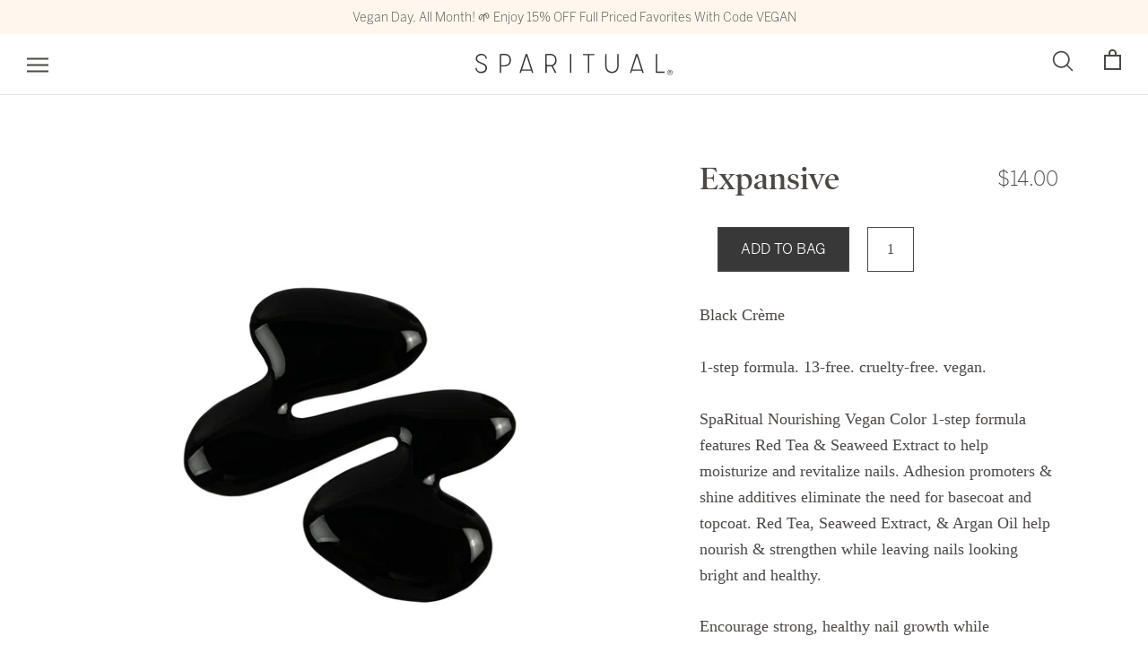

--- FILE ---
content_type: text/html; charset=utf-8
request_url: https://sparitual.com/collections/bfjuly_nvc_b/products/80658
body_size: 46450
content:
<!doctype html>

<html class="no-js" lang="en">
  <head><!-- Taboola Pixel Code -->


<script type='text/javascript'>
  window._tfa = window._tfa || [];
  window._tfa.push({notify: 'event', name: 'page_view', id: 1440380});
  !function (t, f, a, x) {
         if (!document.getElementById(x)) {
            t.async = 1;t.src = a;t.id=x;f.parentNode.insertBefore(t, f);
         }
  }(document.createElement('script'),
  document.getElementsByTagName('script')[0],
  '//cdn.taboola.com/libtrc/unip/1440380/tfa.js',
  'tb_tfa_script');
</script>
<!-- End of Taboola Pixel Code -->
    <meta name="facebook-domain-verification" content="dsmc9c4yxdq14bbwrkxoiz8lhffwrh" />


  
    <meta name="google-site-verification" content="qMV6x8TgxEqzC0hAOX2TpJDCL5EmK9wMkaCMgO8zOo0" />
    <meta name="google-site-verification" content="RuP2T8WNHg5cla8LI58arCHG0nnv2UyU-H2eRQI1d9g" />
    <meta charset="utf-8"> 
    <meta http-equiv="X-UA-Compatible" content="IE=edge,chrome=1">
    <meta name="viewport" content="width=device-width, initial-scale=1.0, height=device-height, minimum-scale=1.0, user-scalable=0">
    <meta name="theme-color" content="">
    <!-- Hotjar Tracking Code for www.sparitual.com -->
    <script>
      (function(h,o,t,j,a,r){
        h.hj=h.hj||function(){(h.hj.q=h.hj.q||[]).push(arguments)};
        h._hjSettings={hjid:1303408,hjsv:6};
        a=o.getElementsByTagName('head')[0];
        r=o.createElement('script');r.async=1;
        r.src=t+h._hjSettings.hjid+j+h._hjSettings.hjsv;
        a.appendChild(r);
      })(window,document,'https://static.hotjar.com/c/hotjar-','.js?sv=');
    </script>
    <title>
      Expansive &ndash; SPARITUAL
    </title><meta name="description" content="black crème"><link rel="canonical" href="https://sparitual.com/products/80658"><link rel="shortcut icon" href="//sparitual.com/cdn/shop/files/SR_Favicon_32x32.png?v=1724788020" type="image/png"><meta property="og:type" content="product">
  <meta property="og:title" content="Expansive"><meta property="og:image" content="http://sparitual.com/cdn/shop/products/80658_P_Expansive_1_grande.jpg?v=1631208627">
    <meta property="og:image:secure_url" content="https://sparitual.com/cdn/shop/products/80658_P_Expansive_1_grande.jpg?v=1631208627"><meta property="product:price:amount" content="14.00">
  <meta property="product:price:currency" content="USD"><meta property="og:description" content="black crème"><meta property="og:url" content="https://sparitual.com/products/80658">
<meta property="og:site_name" content="SPARITUAL"><meta name="twitter:card" content="summary"><meta name="twitter:title" content="Expansive">
  <meta name="twitter:description" content="Black Crème
1-step formula. 13-free. cruelty-free. vegan.
SpaRitual Nourishing Vegan Color 1-step formula features Red Tea &amp;amp; Seaweed Extract to help moisturize and revitalize nails. Adhesion promoters &amp;amp; shine additives eliminate the need for basecoat and topcoat. Red Tea, Seaweed Extract, &amp;amp; Argan Oil help nourish &amp;amp; strengthen while leaving nails looking bright and healthy.
Encourage strong, healthy nail growth while nourishing your nails.">
  <meta name="twitter:image" content="https://sparitual.com/cdn/shop/products/80658_P_Expansive_1_600x600_crop_center.jpg?v=1631208627">


    
    
<script>window.performance && window.performance.mark && window.performance.mark('shopify.content_for_header.start');</script><meta name="google-site-verification" content="ZPQ5TgkndUsSB5tuPNCF6sSP8z9IT2WoX2p4pNzo1v4">
<meta name="facebook-domain-verification" content="i2dr5ls9cryb2nbf40g252xf42oo59">
<meta id="shopify-digital-wallet" name="shopify-digital-wallet" content="/2004746349/digital_wallets/dialog">
<meta name="shopify-checkout-api-token" content="3d6c876f44039c3f8927b23310b65faf">
<meta id="in-context-paypal-metadata" data-shop-id="2004746349" data-venmo-supported="false" data-environment="production" data-locale="en_US" data-paypal-v4="true" data-currency="USD">
<link rel="alternate" type="application/json+oembed" href="https://sparitual.com/products/80658.oembed">
<script async="async" src="/checkouts/internal/preloads.js?locale=en-US"></script>
<link rel="preconnect" href="https://shop.app" crossorigin="anonymous">
<script async="async" src="https://shop.app/checkouts/internal/preloads.js?locale=en-US&shop_id=2004746349" crossorigin="anonymous"></script>
<script id="apple-pay-shop-capabilities" type="application/json">{"shopId":2004746349,"countryCode":"US","currencyCode":"USD","merchantCapabilities":["supports3DS"],"merchantId":"gid:\/\/shopify\/Shop\/2004746349","merchantName":"SPARITUAL","requiredBillingContactFields":["postalAddress","email"],"requiredShippingContactFields":["postalAddress","email"],"shippingType":"shipping","supportedNetworks":["visa","masterCard","amex","discover","elo","jcb"],"total":{"type":"pending","label":"SPARITUAL","amount":"1.00"},"shopifyPaymentsEnabled":true,"supportsSubscriptions":true}</script>
<script id="shopify-features" type="application/json">{"accessToken":"3d6c876f44039c3f8927b23310b65faf","betas":["rich-media-storefront-analytics"],"domain":"sparitual.com","predictiveSearch":true,"shopId":2004746349,"locale":"en"}</script>
<script>var Shopify = Shopify || {};
Shopify.shop = "sparitualist.myshopify.com";
Shopify.locale = "en";
Shopify.currency = {"active":"USD","rate":"1.0"};
Shopify.country = "US";
Shopify.theme = {"name":"Accessibility [Okendo Reviews]","id":120383864941,"schema_name":"Prestige","schema_version":"3.3.4","theme_store_id":null,"role":"main"};
Shopify.theme.handle = "null";
Shopify.theme.style = {"id":null,"handle":null};
Shopify.cdnHost = "sparitual.com/cdn";
Shopify.routes = Shopify.routes || {};
Shopify.routes.root = "/";</script>
<script type="module">!function(o){(o.Shopify=o.Shopify||{}).modules=!0}(window);</script>
<script>!function(o){function n(){var o=[];function n(){o.push(Array.prototype.slice.apply(arguments))}return n.q=o,n}var t=o.Shopify=o.Shopify||{};t.loadFeatures=n(),t.autoloadFeatures=n()}(window);</script>
<script>
  window.ShopifyPay = window.ShopifyPay || {};
  window.ShopifyPay.apiHost = "shop.app\/pay";
  window.ShopifyPay.redirectState = null;
</script>
<script id="shop-js-analytics" type="application/json">{"pageType":"product"}</script>
<script defer="defer" async type="module" src="//sparitual.com/cdn/shopifycloud/shop-js/modules/v2/client.init-shop-cart-sync_DRRuZ9Jb.en.esm.js"></script>
<script defer="defer" async type="module" src="//sparitual.com/cdn/shopifycloud/shop-js/modules/v2/chunk.common_Bq80O0pE.esm.js"></script>
<script type="module">
  await import("//sparitual.com/cdn/shopifycloud/shop-js/modules/v2/client.init-shop-cart-sync_DRRuZ9Jb.en.esm.js");
await import("//sparitual.com/cdn/shopifycloud/shop-js/modules/v2/chunk.common_Bq80O0pE.esm.js");

  window.Shopify.SignInWithShop?.initShopCartSync?.({"fedCMEnabled":true,"windoidEnabled":true});

</script>
<script>
  window.Shopify = window.Shopify || {};
  if (!window.Shopify.featureAssets) window.Shopify.featureAssets = {};
  window.Shopify.featureAssets['shop-js'] = {"shop-cart-sync":["modules/v2/client.shop-cart-sync_CY6GlUyO.en.esm.js","modules/v2/chunk.common_Bq80O0pE.esm.js"],"init-fed-cm":["modules/v2/client.init-fed-cm_rCPA2mwL.en.esm.js","modules/v2/chunk.common_Bq80O0pE.esm.js"],"shop-button":["modules/v2/client.shop-button_BbiiMs1V.en.esm.js","modules/v2/chunk.common_Bq80O0pE.esm.js"],"init-windoid":["modules/v2/client.init-windoid_CeH2ldPv.en.esm.js","modules/v2/chunk.common_Bq80O0pE.esm.js"],"init-shop-cart-sync":["modules/v2/client.init-shop-cart-sync_DRRuZ9Jb.en.esm.js","modules/v2/chunk.common_Bq80O0pE.esm.js"],"shop-cash-offers":["modules/v2/client.shop-cash-offers_DA_Qgce8.en.esm.js","modules/v2/chunk.common_Bq80O0pE.esm.js","modules/v2/chunk.modal_OrVZAp2A.esm.js"],"init-shop-email-lookup-coordinator":["modules/v2/client.init-shop-email-lookup-coordinator_Boi2XQpp.en.esm.js","modules/v2/chunk.common_Bq80O0pE.esm.js"],"shop-toast-manager":["modules/v2/client.shop-toast-manager_DFZ6KygB.en.esm.js","modules/v2/chunk.common_Bq80O0pE.esm.js"],"avatar":["modules/v2/client.avatar_BTnouDA3.en.esm.js"],"pay-button":["modules/v2/client.pay-button_Dggf_qxG.en.esm.js","modules/v2/chunk.common_Bq80O0pE.esm.js"],"init-customer-accounts-sign-up":["modules/v2/client.init-customer-accounts-sign-up_DBLY8aTL.en.esm.js","modules/v2/client.shop-login-button_DXWcN-dk.en.esm.js","modules/v2/chunk.common_Bq80O0pE.esm.js","modules/v2/chunk.modal_OrVZAp2A.esm.js"],"shop-login-button":["modules/v2/client.shop-login-button_DXWcN-dk.en.esm.js","modules/v2/chunk.common_Bq80O0pE.esm.js","modules/v2/chunk.modal_OrVZAp2A.esm.js"],"init-shop-for-new-customer-accounts":["modules/v2/client.init-shop-for-new-customer-accounts_C4srtWVy.en.esm.js","modules/v2/client.shop-login-button_DXWcN-dk.en.esm.js","modules/v2/chunk.common_Bq80O0pE.esm.js","modules/v2/chunk.modal_OrVZAp2A.esm.js"],"init-customer-accounts":["modules/v2/client.init-customer-accounts_B87wJPkU.en.esm.js","modules/v2/client.shop-login-button_DXWcN-dk.en.esm.js","modules/v2/chunk.common_Bq80O0pE.esm.js","modules/v2/chunk.modal_OrVZAp2A.esm.js"],"shop-follow-button":["modules/v2/client.shop-follow-button_73Y7kLC8.en.esm.js","modules/v2/chunk.common_Bq80O0pE.esm.js","modules/v2/chunk.modal_OrVZAp2A.esm.js"],"checkout-modal":["modules/v2/client.checkout-modal_cwDmpVG-.en.esm.js","modules/v2/chunk.common_Bq80O0pE.esm.js","modules/v2/chunk.modal_OrVZAp2A.esm.js"],"lead-capture":["modules/v2/client.lead-capture_BhKPkfCX.en.esm.js","modules/v2/chunk.common_Bq80O0pE.esm.js","modules/v2/chunk.modal_OrVZAp2A.esm.js"],"shop-login":["modules/v2/client.shop-login_DUQNAY7C.en.esm.js","modules/v2/chunk.common_Bq80O0pE.esm.js","modules/v2/chunk.modal_OrVZAp2A.esm.js"],"payment-terms":["modules/v2/client.payment-terms_vFzUuRO4.en.esm.js","modules/v2/chunk.common_Bq80O0pE.esm.js","modules/v2/chunk.modal_OrVZAp2A.esm.js"]};
</script>
<script>(function() {
  var isLoaded = false;
  function asyncLoad() {
    if (isLoaded) return;
    isLoaded = true;
    var urls = ["https:\/\/shopifycdn.aaawebstore.com\/formbuilder\/appfiles\/aaa_form_builder_script_minify_v1.js?shop=sparitualist.myshopify.com","\/\/shopify.privy.com\/widget.js?shop=sparitualist.myshopify.com","https:\/\/upsells.boldapps.net\/v2_ui\/js\/UpsellTracker.js?shop=sparitualist.myshopify.com","https:\/\/upsells.boldapps.net\/v2_ui\/js\/upsell.js?shop=sparitualist.myshopify.com","https:\/\/www.orderlogicapp.com\/embedded_js\/production_base.js?1589922463\u0026shop=sparitualist.myshopify.com","https:\/\/tag.rmp.rakuten.com\/122804.ct.js?shop=sparitualist.myshopify.com","https:\/\/str.rise-ai.com\/?shop=sparitualist.myshopify.com","https:\/\/strn.rise-ai.com\/?shop=sparitualist.myshopify.com","https:\/\/cdn.506.io\/eg\/script.js?shop=sparitualist.myshopify.com","https:\/\/d3hw6dc1ow8pp2.cloudfront.net\/reviewsWidget.min.js?shop=sparitualist.myshopify.com","https:\/\/cdn-app.sealsubscriptions.com\/shopify\/public\/js\/sealsubscriptions.js?shop=sparitualist.myshopify.com","https:\/\/integration-sh.talkshop.live\/static\/section-load-event-listener.js?shop=sparitualist.myshopify.com","https:\/\/integration-sh-proxy.talkshop.live\/feed-bundle.js?shop=sparitualist.myshopify.com","https:\/\/embed.talkshop.live\/embed.js?shop=sparitualist.myshopify.com","https:\/\/gdprcdn.b-cdn.net\/js\/gdpr_cookie_consent.min.js?shop=sparitualist.myshopify.com","https:\/\/cdn.rebuyengine.com\/onsite\/js\/rebuy.js?shop=sparitualist.myshopify.com","https:\/\/cdn.nfcube.com\/instafeed-2c89b150eedbd797dba0e6d796cee50a.js?shop=sparitualist.myshopify.com","\/\/app.backinstock.org\/widget\/14750_1746004469.js?category=bis\u0026v=6\u0026shop=sparitualist.myshopify.com","https:\/\/cdn.attn.tv\/sparitual\/dtag.js?shop=sparitualist.myshopify.com","\/\/cdn.shopify.com\/proxy\/b21f0f4c71e309f5d6d044001ef302a988d5752af1fd81b8a224fa84630d9519\/sa-prod.saincserv.com\/i\/notification-Z7ERIJY2.js?shop=sparitualist.myshopify.com\u0026sp-cache-control=cHVibGljLCBtYXgtYWdlPTkwMA"];
    for (var i = 0; i < urls.length; i++) {
      var s = document.createElement('script');
      s.type = 'text/javascript';
      s.async = true;
      s.src = urls[i];
      var x = document.getElementsByTagName('script')[0];
      x.parentNode.insertBefore(s, x);
    }
  };
  if(window.attachEvent) {
    window.attachEvent('onload', asyncLoad);
  } else {
    window.addEventListener('load', asyncLoad, false);
  }
})();</script>
<script id="__st">var __st={"a":2004746349,"offset":-28800,"reqid":"478383e0-8e2d-499d-8433-f25bdcc28ed2-1763741643","pageurl":"sparitual.com\/collections\/bfjuly_nvc_b\/products\/80658","u":"1065a2c8ade0","p":"product","rtyp":"product","rid":1634474655853};</script>
<script>window.ShopifyPaypalV4VisibilityTracking = true;</script>
<script id="captcha-bootstrap">!function(){'use strict';const t='contact',e='account',n='new_comment',o=[[t,t],['blogs',n],['comments',n],[t,'customer']],c=[[e,'customer_login'],[e,'guest_login'],[e,'recover_customer_password'],[e,'create_customer']],r=t=>t.map((([t,e])=>`form[action*='/${t}']:not([data-nocaptcha='true']) input[name='form_type'][value='${e}']`)).join(','),a=t=>()=>t?[...document.querySelectorAll(t)].map((t=>t.form)):[];function s(){const t=[...o],e=r(t);return a(e)}const i='password',u='form_key',d=['recaptcha-v3-token','g-recaptcha-response','h-captcha-response',i],f=()=>{try{return window.sessionStorage}catch{return}},m='__shopify_v',_=t=>t.elements[u];function p(t,e,n=!1){try{const o=window.sessionStorage,c=JSON.parse(o.getItem(e)),{data:r}=function(t){const{data:e,action:n}=t;return t[m]||n?{data:e,action:n}:{data:t,action:n}}(c);for(const[e,n]of Object.entries(r))t.elements[e]&&(t.elements[e].value=n);n&&o.removeItem(e)}catch(o){console.error('form repopulation failed',{error:o})}}const l='form_type',E='cptcha';function T(t){t.dataset[E]=!0}const w=window,h=w.document,L='Shopify',v='ce_forms',y='captcha';let A=!1;((t,e)=>{const n=(g='f06e6c50-85a8-45c8-87d0-21a2b65856fe',I='https://cdn.shopify.com/shopifycloud/storefront-forms-hcaptcha/ce_storefront_forms_captcha_hcaptcha.v1.5.2.iife.js',D={infoText:'Protected by hCaptcha',privacyText:'Privacy',termsText:'Terms'},(t,e,n)=>{const o=w[L][v],c=o.bindForm;if(c)return c(t,g,e,D).then(n);var r;o.q.push([[t,g,e,D],n]),r=I,A||(h.body.append(Object.assign(h.createElement('script'),{id:'captcha-provider',async:!0,src:r})),A=!0)});var g,I,D;w[L]=w[L]||{},w[L][v]=w[L][v]||{},w[L][v].q=[],w[L][y]=w[L][y]||{},w[L][y].protect=function(t,e){n(t,void 0,e),T(t)},Object.freeze(w[L][y]),function(t,e,n,w,h,L){const[v,y,A,g]=function(t,e,n){const i=e?o:[],u=t?c:[],d=[...i,...u],f=r(d),m=r(i),_=r(d.filter((([t,e])=>n.includes(e))));return[a(f),a(m),a(_),s()]}(w,h,L),I=t=>{const e=t.target;return e instanceof HTMLFormElement?e:e&&e.form},D=t=>v().includes(t);t.addEventListener('submit',(t=>{const e=I(t);if(!e)return;const n=D(e)&&!e.dataset.hcaptchaBound&&!e.dataset.recaptchaBound,o=_(e),c=g().includes(e)&&(!o||!o.value);(n||c)&&t.preventDefault(),c&&!n&&(function(t){try{if(!f())return;!function(t){const e=f();if(!e)return;const n=_(t);if(!n)return;const o=n.value;o&&e.removeItem(o)}(t);const e=Array.from(Array(32),(()=>Math.random().toString(36)[2])).join('');!function(t,e){_(t)||t.append(Object.assign(document.createElement('input'),{type:'hidden',name:u})),t.elements[u].value=e}(t,e),function(t,e){const n=f();if(!n)return;const o=[...t.querySelectorAll(`input[type='${i}']`)].map((({name:t})=>t)),c=[...d,...o],r={};for(const[a,s]of new FormData(t).entries())c.includes(a)||(r[a]=s);n.setItem(e,JSON.stringify({[m]:1,action:t.action,data:r}))}(t,e)}catch(e){console.error('failed to persist form',e)}}(e),e.submit())}));const S=(t,e)=>{t&&!t.dataset[E]&&(n(t,e.some((e=>e===t))),T(t))};for(const o of['focusin','change'])t.addEventListener(o,(t=>{const e=I(t);D(e)&&S(e,y())}));const B=e.get('form_key'),M=e.get(l),P=B&&M;t.addEventListener('DOMContentLoaded',(()=>{const t=y();if(P)for(const e of t)e.elements[l].value===M&&p(e,B);[...new Set([...A(),...v().filter((t=>'true'===t.dataset.shopifyCaptcha))])].forEach((e=>S(e,t)))}))}(h,new URLSearchParams(w.location.search),n,t,e,['guest_login'])})(!0,!0)}();</script>
<script integrity="sha256-52AcMU7V7pcBOXWImdc/TAGTFKeNjmkeM1Pvks/DTgc=" data-source-attribution="shopify.loadfeatures" defer="defer" src="//sparitual.com/cdn/shopifycloud/storefront/assets/storefront/load_feature-81c60534.js" crossorigin="anonymous"></script>
<script crossorigin="anonymous" defer="defer" src="//sparitual.com/cdn/shopifycloud/storefront/assets/shopify_pay/storefront-65b4c6d7.js?v=20250812"></script>
<script data-source-attribution="shopify.dynamic_checkout.dynamic.init">var Shopify=Shopify||{};Shopify.PaymentButton=Shopify.PaymentButton||{isStorefrontPortableWallets:!0,init:function(){window.Shopify.PaymentButton.init=function(){};var t=document.createElement("script");t.src="https://sparitual.com/cdn/shopifycloud/portable-wallets/latest/portable-wallets.en.js",t.type="module",document.head.appendChild(t)}};
</script>
<script data-source-attribution="shopify.dynamic_checkout.buyer_consent">
  function portableWalletsHideBuyerConsent(e){var t=document.getElementById("shopify-buyer-consent"),n=document.getElementById("shopify-subscription-policy-button");t&&n&&(t.classList.add("hidden"),t.setAttribute("aria-hidden","true"),n.removeEventListener("click",e))}function portableWalletsShowBuyerConsent(e){var t=document.getElementById("shopify-buyer-consent"),n=document.getElementById("shopify-subscription-policy-button");t&&n&&(t.classList.remove("hidden"),t.removeAttribute("aria-hidden"),n.addEventListener("click",e))}window.Shopify?.PaymentButton&&(window.Shopify.PaymentButton.hideBuyerConsent=portableWalletsHideBuyerConsent,window.Shopify.PaymentButton.showBuyerConsent=portableWalletsShowBuyerConsent);
</script>
<script data-source-attribution="shopify.dynamic_checkout.cart.bootstrap">document.addEventListener("DOMContentLoaded",(function(){function t(){return document.querySelector("shopify-accelerated-checkout-cart, shopify-accelerated-checkout")}if(t())Shopify.PaymentButton.init();else{new MutationObserver((function(e,n){t()&&(Shopify.PaymentButton.init(),n.disconnect())})).observe(document.body,{childList:!0,subtree:!0})}}));
</script>
<link id="shopify-accelerated-checkout-styles" rel="stylesheet" media="screen" href="https://sparitual.com/cdn/shopifycloud/portable-wallets/latest/accelerated-checkout-backwards-compat.css" crossorigin="anonymous">
<style id="shopify-accelerated-checkout-cart">
        #shopify-buyer-consent {
  margin-top: 1em;
  display: inline-block;
  width: 100%;
}

#shopify-buyer-consent.hidden {
  display: none;
}

#shopify-subscription-policy-button {
  background: none;
  border: none;
  padding: 0;
  text-decoration: underline;
  font-size: inherit;
  cursor: pointer;
}

#shopify-subscription-policy-button::before {
  box-shadow: none;
}

      </style>

<script>window.performance && window.performance.mark && window.performance.mark('shopify.content_for_header.end');</script>
    
<script>window.BOLD = window.BOLD || {};
    window.BOLD.common = window.BOLD.common || {};
    window.BOLD.common.Shopify = window.BOLD.common.Shopify || {};
    window.BOLD.common.Shopify.shop = {
      domain: 'sparitual.com',
      permanent_domain: 'sparitualist.myshopify.com',
      url: 'https://sparitual.com',
      secure_url: 'https://sparitual.com',
      money_format: "${{amount}}",
      currency: "USD"
    };
    window.BOLD.common.Shopify.customer = {
      id: null,
      tags: null,
    };
    window.BOLD.common.Shopify.cart = {"note":null,"attributes":{},"original_total_price":0,"total_price":0,"total_discount":0,"total_weight":0.0,"item_count":0,"items":[],"requires_shipping":false,"currency":"USD","items_subtotal_price":0,"cart_level_discount_applications":[],"checkout_charge_amount":0};
    window.BOLD.common.template = 'product';window.BOLD.common.Shopify.formatMoney = function(money, format) {
        function n(t, e) {
            return "undefined" == typeof t ? e : t
        }
        function r(t, e, r, i) {
            if (e = n(e, 2),
                r = n(r, ","),
                i = n(i, "."),
            isNaN(t) || null == t)
                return 0;
            t = (t / 100).toFixed(e);
            var o = t.split(".")
                , a = o[0].replace(/(\d)(?=(\d\d\d)+(?!\d))/g, "$1" + r)
                , s = o[1] ? i + o[1] : "";
            return a + s
        }
        "string" == typeof money && (money = money.replace(".", ""));
        var i = ""
            , o = /\{\{\s*(\w+)\s*\}\}/
            , a = format || window.BOLD.common.Shopify.shop.money_format || window.Shopify.money_format || "$ {{ amount }}";
        switch (a.match(o)[1]) {
            case "amount":
                i = r(money, 2, ",", ".");
                break;
            case "amount_no_decimals":
                i = r(money, 0, ",", ".");
                break;
            case "amount_with_comma_separator":
                i = r(money, 2, ".", ",");
                break;
            case "amount_no_decimals_with_comma_separator":
                i = r(money, 0, ".", ",");
                break;
            case "amount_with_space_separator":
                i = r(money, 2, " ", ",");
                break;
            case "amount_no_decimals_with_space_separator":
                i = r(money, 0, " ", ",");
                break;
            case "amount_with_apostrophe_separator":
                i = r(money, 2, "'", ".");
                break;
        }
        return a.replace(o, i);
    };
    window.BOLD.common.Shopify.saveProduct = function (handle, product) {
      if (typeof handle === 'string' && typeof window.BOLD.common.Shopify.products[handle] === 'undefined') {
        if (typeof product === 'number') {
          window.BOLD.common.Shopify.handles[product] = handle;
          product = { id: product };
        }
        window.BOLD.common.Shopify.products[handle] = product;
      }
    };
    window.BOLD.common.Shopify.saveVariant = function (variant_id, variant) {
      if (typeof variant_id === 'number' && typeof window.BOLD.common.Shopify.variants[variant_id] === 'undefined') {
        window.BOLD.common.Shopify.variants[variant_id] = variant;
      }
    };window.BOLD.common.Shopify.products = window.BOLD.common.Shopify.products || {};
    window.BOLD.common.Shopify.variants = window.BOLD.common.Shopify.variants || {};
    window.BOLD.common.Shopify.handles = window.BOLD.common.Shopify.handles || {};window.BOLD.common.Shopify.saveProduct("80658", 1634474655853);window.BOLD.common.Shopify.saveVariant(15468192333933, { product_id: 1634474655853, product_handle: "80658", price: 1400, group_id: '', csp_metafield: {}});window.BOLD.apps_installed = {"Product Upsell":3,"Store Locator":1} || {};window.BOLD.common.Shopify.saveProduct("80628", 1634468200557);window.BOLD.common.Shopify.saveVariant(15468184764525, { product_id: 1634468200557, product_handle: "80628", price: 1400, group_id: '', csp_metafield: {}});window.BOLD.common.Shopify.saveProduct("8060023", 4597037367405);window.BOLD.common.Shopify.saveVariant(32334850162797, { product_id: 4597037367405, product_handle: "8060023", price: 1400, group_id: '', csp_metafield: {}});window.BOLD.common.Shopify.saveProduct("8060033", 4597036974189);window.BOLD.common.Shopify.saveVariant(32334849605741, { product_id: 4597036974189, product_handle: "8060033", price: 1400, group_id: '', csp_metafield: {}});window.BOLD.common.Shopify.saveProduct("8000015", 1634487730285);window.BOLD.common.Shopify.saveVariant(15468208881773, { product_id: 1634487730285, product_handle: "8000015", price: 1400, group_id: '', csp_metafield: {}});window.BOLD.common.Shopify.saveProduct("8060020", 4597037498477);window.BOLD.common.Shopify.saveVariant(32334850326637, { product_id: 4597037498477, product_handle: "8060020", price: 1400, group_id: '', csp_metafield: {}});window.BOLD.common.Shopify.saveProduct("80640", 1634462728301);window.BOLD.common.Shopify.saveVariant(15468177981549, { product_id: 1634462728301, product_handle: "80640", price: 1400, group_id: '', csp_metafield: {}});window.BOLD.common.Shopify.saveProduct("8000013", 1634486550637);window.BOLD.common.Shopify.saveVariant(15468207603821, { product_id: 1634486550637, product_handle: "8000013", price: 1400, group_id: '', csp_metafield: {"salon~1":"-,50,,2,,0"}});window.BOLD.common.Shopify.saveProduct("80653", 1634466758765);window.BOLD.common.Shopify.saveVariant(15468183158893, { product_id: 1634466758765, product_handle: "80653", price: 1400, group_id: '', csp_metafield: {}});window.BOLD.common.Shopify.saveProduct("8060017", 4597037596781);window.BOLD.common.Shopify.saveVariant(32334850457709, { product_id: 4597037596781, product_handle: "8060017", price: 1400, group_id: '', csp_metafield: {}});window.BOLD.common.Shopify.saveProduct("80657", 1634474164333);window.BOLD.common.Shopify.saveVariant(15468191842413, { product_id: 1634474164333, product_handle: "80657", price: 1400, group_id: '', csp_metafield: {}});window.BOLD.common.Shopify.saveProduct("8060015", 4597037662317);window.BOLD.common.Shopify.saveVariant(32334850523245, { product_id: 4597037662317, product_handle: "8060015", price: 1400, group_id: '', csp_metafield: {}});window.BOLD.common.Shopify.saveProduct("80632", 1634460860525);window.BOLD.common.Shopify.saveVariant(15468175949933, { product_id: 1634460860525, product_handle: "80632", price: 1400, group_id: '', csp_metafield: {}});window.BOLD.common.Shopify.saveProduct("80637", 1634470166637);window.BOLD.common.Shopify.saveVariant(15468187254893, { product_id: 1634470166637, product_handle: "80637", price: 1400, group_id: '', csp_metafield: {}});window.BOLD.common.Shopify.saveProduct("8060030", 4597037105261);window.BOLD.common.Shopify.saveVariant(32334849769581, { product_id: 4597037105261, product_handle: "8060030", price: 1400, group_id: '', csp_metafield: {}});window.BOLD.common.Shopify.saveProduct("80658", 1634474655853);window.BOLD.common.Shopify.saveVariant(15468192333933, { product_id: 1634474655853, product_handle: "80658", price: 1400, group_id: '', csp_metafield: {}});window.BOLD.common.Shopify.saveProduct("8060027", 4597037236333);window.BOLD.common.Shopify.saveVariant(32334849966189, { product_id: 4597037236333, product_handle: "8060027", price: 700, group_id: '', csp_metafield: {}});window.BOLD.common.Shopify.metafields = window.BOLD.common.Shopify.metafields || {};window.BOLD.common.Shopify.metafields["bold_rp"] = {};window.BOLD.common.Shopify.metafields["bold_csp_defaults"] = {};window.BOLD.common.cacheParams = window.BOLD.common.cacheParams || {};
</script><link href="//sparitual.com/cdn/shop/t/25/assets/bold-upsell.css?v=51915886505602322711625681000" rel="stylesheet" type="text/css" media="all" />
<link href="//sparitual.com/cdn/shop/t/25/assets/bold-upsell-custom.css?v=150135899998303055901625681001" rel="stylesheet" type="text/css" media="all" />

<script>
          var currentScript = document.currentScript || document.scripts[document.scripts.length - 1];
          var boldVariantIds =[15468192333933];
          var boldProductHandle ="80658";
          var BOLD = BOLD || {};
          BOLD.products = BOLD.products || {};
          BOLD.variant_lookup = BOLD.variant_lookup || {};
          if (window.BOLD && !BOLD.common) {
              BOLD.common = BOLD.common || {};
              BOLD.common.Shopify = BOLD.common.Shopify || {};
              window.BOLD.common.Shopify.products = window.BOLD.common.Shopify.products || {};
              window.BOLD.common.Shopify.variants = window.BOLD.common.Shopify.variants || {};
              window.BOLD.common.Shopify.handles = window.BOLD.common.Shopify.handles || {};
              window.BOLD.common.Shopify.saveProduct = function (handle, product) {
                  if (typeof handle === 'string' && typeof window.BOLD.common.Shopify.products[handle] === 'undefined') {
                      if (typeof product === 'number') {
                          window.BOLD.common.Shopify.handles[product] = handle;
                          product = { id: product };
                      }
                      window.BOLD.common.Shopify.products[handle] = product;
                  }
              };
              window.BOLD.common.Shopify.saveVariant = function (variant_id, variant) {
                  if (typeof variant_id === 'number' && typeof window.BOLD.common.Shopify.variants[variant_id] === 'undefined') {
                      window.BOLD.common.Shopify.variants[variant_id] = variant;
                  }
              };
          }

          for (var boldIndex = 0; boldIndex < boldVariantIds.length; boldIndex = boldIndex + 1) {
            BOLD.variant_lookup[boldVariantIds[boldIndex]] = boldProductHandle;
          }

          BOLD.products[boldProductHandle] ={
    "id":1634474655853,
    "title":"Expansive","handle":"80658",
    "description":"\u003cp\u003eBlack Crème\u003c\/p\u003e\n\u003cp\u003e1-step formula. 13-free. cruelty-free. vegan.\u003c\/p\u003e\n\u003cp\u003eSpaRitual Nourishing Vegan Color 1-step formula features Red Tea \u0026amp; Seaweed Extract to help moisturize and revitalize nails. Adhesion promoters \u0026amp; shine additives eliminate the need for basecoat and topcoat. Red Tea, Seaweed Extract, \u0026amp; Argan Oil help nourish \u0026amp; strengthen while leaving nails looking bright and healthy.\u003c\/p\u003e\n\u003cp\u003eEncourage strong, healthy nail growth while nourishing your nails.\u003c\/p\u003e",
    "published_at":"2019-04-24T15:24:11",
    "created_at":"2019-04-24T15:24:13",
    "vendor":"SpaRitual",
    "type":"Nourishing Vegan Color",
    "tags":["BF2024 NOT EXCLUDED","BFCM40OFF","bfcmnotexclusion","bfjuly_nvc","bfjuly_nvc_b","Blacks","Body Promo","love30","notexclusion","Nourishing Vegan Color","NVC_discontinue","save20","save40b","self-care-kit-color","SITEWIDESALETAG","valentinesbundle"],
    "price":1400,
    "price_min":1400,
    "price_max":1400,
    "price_varies":false,
    "compare_at_price":null,
    "compare_at_price_min":0,
    "compare_at_price_max":0,
    "compare_at_price_varies":false,
    "all_variant_ids":[15468192333933],
    "variants":[{"id":15468192333933,"title":"Default Title","option1":"Default Title","option2":null,"option3":null,"sku":"80658","requires_shipping":true,"taxable":true,"featured_image":null,"available":true,"name":"Expansive","public_title":null,"options":["Default Title"],"price":1400,"weight":62,"compare_at_price":null,"inventory_management":"shopify","barcode":"096200806580","requires_selling_plan":false,"selling_plan_allocations":[],"quantity_rule":{"min":1,"max":null,"increment":1}}],
    "available":null,"images":["\/\/sparitual.com\/cdn\/shop\/products\/80658_P_Expansive_1.jpg?v=1631208627"],"featured_image":"\/\/sparitual.com\/cdn\/shop\/products\/80658_P_Expansive_1.jpg?v=1631208627",
    "options":["Title"],
    "url":"\/products\/80658"};var boldCSPMetafields = {};
          var boldTempProduct ={"id":1634474655853,"title":"Expansive","handle":"80658","description":"\u003cp\u003eBlack Crème\u003c\/p\u003e\n\u003cp\u003e1-step formula. 13-free. cruelty-free. vegan.\u003c\/p\u003e\n\u003cp\u003eSpaRitual Nourishing Vegan Color 1-step formula features Red Tea \u0026amp; Seaweed Extract to help moisturize and revitalize nails. Adhesion promoters \u0026amp; shine additives eliminate the need for basecoat and topcoat. Red Tea, Seaweed Extract, \u0026amp; Argan Oil help nourish \u0026amp; strengthen while leaving nails looking bright and healthy.\u003c\/p\u003e\n\u003cp\u003eEncourage strong, healthy nail growth while nourishing your nails.\u003c\/p\u003e","published_at":"2019-04-24T15:24:11-07:00","created_at":"2019-04-24T15:24:13-07:00","vendor":"SpaRitual","type":"Nourishing Vegan Color","tags":["BF2024 NOT EXCLUDED","BFCM40OFF","bfcmnotexclusion","bfjuly_nvc","bfjuly_nvc_b","Blacks","Body Promo","love30","notexclusion","Nourishing Vegan Color","NVC_discontinue","save20","save40b","self-care-kit-color","SITEWIDESALETAG","valentinesbundle"],"price":1400,"price_min":1400,"price_max":1400,"available":true,"price_varies":false,"compare_at_price":null,"compare_at_price_min":0,"compare_at_price_max":0,"compare_at_price_varies":false,"variants":[{"id":15468192333933,"title":"Default Title","option1":"Default Title","option2":null,"option3":null,"sku":"80658","requires_shipping":true,"taxable":true,"featured_image":null,"available":true,"name":"Expansive","public_title":null,"options":["Default Title"],"price":1400,"weight":62,"compare_at_price":null,"inventory_management":"shopify","barcode":"096200806580","requires_selling_plan":false,"selling_plan_allocations":[],"quantity_rule":{"min":1,"max":null,"increment":1}}],"images":["\/\/sparitual.com\/cdn\/shop\/products\/80658_P_Expansive_1.jpg?v=1631208627"],"featured_image":"\/\/sparitual.com\/cdn\/shop\/products\/80658_P_Expansive_1.jpg?v=1631208627","options":["Title"],"media":[{"alt":null,"id":20684108365933,"position":1,"preview_image":{"aspect_ratio":1.0,"height":1200,"width":1200,"src":"\/\/sparitual.com\/cdn\/shop\/products\/80658_P_Expansive_1.jpg?v=1631208627"},"aspect_ratio":1.0,"height":1200,"media_type":"image","src":"\/\/sparitual.com\/cdn\/shop\/products\/80658_P_Expansive_1.jpg?v=1631208627","width":1200}],"requires_selling_plan":false,"selling_plan_groups":[],"content":"\u003cp\u003eBlack Crème\u003c\/p\u003e\n\u003cp\u003e1-step formula. 13-free. cruelty-free. vegan.\u003c\/p\u003e\n\u003cp\u003eSpaRitual Nourishing Vegan Color 1-step formula features Red Tea \u0026amp; Seaweed Extract to help moisturize and revitalize nails. Adhesion promoters \u0026amp; shine additives eliminate the need for basecoat and topcoat. Red Tea, Seaweed Extract, \u0026amp; Argan Oil help nourish \u0026amp; strengthen while leaving nails looking bright and healthy.\u003c\/p\u003e\n\u003cp\u003eEncourage strong, healthy nail growth while nourishing your nails.\u003c\/p\u003e"};
          var bold_rp =[{}];
          if(boldTempProduct){
            window.BOLD.common.Shopify.saveProduct(boldTempProduct.handle, boldTempProduct.id);
            for (var boldIndex = 0; boldTempProduct && boldIndex < boldTempProduct.variants.length; boldIndex = boldIndex + 1){
              var rp_group_id = bold_rp[boldIndex].rp_group_id ? '' + bold_rp[boldIndex].rp_group_id : '';
              window.BOLD.common.Shopify.saveVariant(
                  boldTempProduct.variants[boldIndex].id,
                  {
                    product_id: boldTempProduct.id,
                    product_handle: boldTempProduct.handle,
                    price: boldTempProduct.variants[boldIndex].price,
                    group_id: rp_group_id,
                    csp_metafield: boldCSPMetafields[boldTempProduct.variants[boldIndex].id]
                  }
              );
            }
          }

          currentScript.parentNode.removeChild(currentScript);
        </script><!-- OrderLogic checkout restrictions ========================================= -->
    <script>
DEBUG_KEY = "__olDebug";

if (typeof olCreateCookie == 'undefined') {
    var olCreateCookie = function (name, value, days) {
        if (days) {
            var date = new Date();
            date.setTime(date.getTime() + (days * 24 * 60 * 60 * 1000));
            var expires = "; expires=" + date.toGMTString();
        }
        else var expires = "";
        document.cookie = name + "=" + JSON.stringify(value) + expires + "; path=/; SameSite=None; Secure";
    };
}

if (typeof olReadCookie == 'undefined') {
    var olReadCookie = function (name) {
        var nameEQ = name + "=";
        var ca = document.cookie.split(';');
        // the cookie is being created, there is a problem with the following logic matching the name
        for (var i = 0; i < ca.length; i++) {
            var c = ca[i];
            while (c.charAt(0) == ' ') c = c.substring(1, c.length);
            if (c.indexOf(nameEQ) == 0) return JSON.parse(c.substring(nameEQ.length, c.length));
        }
        return;
    };
}

if (typeof getOlCacheBuster == 'undefined') {
    var getOlCacheBuster = function() {
        if ( typeof getOlCacheBuster.olCacheBuster == 'undefined') {
            scriptsArray = Array.prototype.slice.call(document.getElementsByTagName("script"));
            scriptsArray = scriptsArray.concat(Array.prototype.slice.call(document.getElementsByTagName("noscript")));
            for (var i=0; i<scriptsArray.length; i++) {
                cacheBusterArray = scriptsArray[i].innerHTML.match(/orderlogicapp.com\\\/embedded_js\\\/production_base.js\?(\d+)/);
                if (cacheBusterArray == null) {
                    cacheBusterString = scriptsArray[i].getAttribute('src');
                    if (cacheBusterString != null) {
                        cacheBusterArray = cacheBusterString.match(/orderlogicapp.com\/embedded_js\/production_base.js\?(\d+)/);
                    }
                }
                if (cacheBusterArray != null) {
                    getOlCacheBuster.olCacheBuster = cacheBusterArray[1];
                    break;
                }
            }
        }
        return getOlCacheBuster.olCacheBuster;
    }
}

if (typeof ol_hostname == 'undefined') {
    var ol_hostname = 'www.orderlogicapp.com';
    var ol_debug = olReadCookie(DEBUG_KEY);
    if (window.location.search.replace("?", "").substring(0, 7) == 'olDebug') {
        ol_debug = window.location.search.replace("?olDebug=", "");
        if (ol_debug == 'false') ol_debug = false;
        olCreateCookie(DEBUG_KEY, ol_debug, null);
    }
}

var ol_cachebuster = getOlCacheBuster();
if (( typeof ol_cachebuster != 'undefined') || (ol_debug)) {
    if (typeof ol_script == 'undefined') {
        var ol_script = document.createElement('script');
        ol_script.type = 'text/javascript';
        ol_script.async = true;
        ol_script.src = "https://" + (ol_debug ? 'dev.orderlogicapp.com' : ol_hostname) + "/embedded_js/store.js?" + ol_cachebuster;
        document.head.appendChild(ol_script);
    }
}



olProductData = { 
}


olProductDataDcb = {
  productId: 1634474655853,
  handle: "80658",
  tags: [
    
        "BF2024 NOT EXCLUDED",
    
        "BFCM40OFF",
    
        "bfcmnotexclusion",
    
        "bfjuly_nvc",
    
        "bfjuly_nvc_b",
    
        "Blacks",
    
        "Body Promo",
    
        "love30",
    
        "notexclusion",
    
        "Nourishing Vegan Color",
    
        "NVC_discontinue",
    
        "save20",
    
        "save40b",
    
        "self-care-kit-color",
    
        "SITEWIDESALETAG",
    
        "valentinesbundle",
    
  ]
}

</script>

    <link rel="stylesheet" href="https://maxcdn.bootstrapcdn.com/font-awesome/4.5.0/css/font-awesome.min.css">
    <link rel="stylesheet" href="https://use.typekit.net/lvy8kxn.css">
    <script src="https://ajax.googleapis.com/ajax/libs/jquery/3.3.1/jquery.min.js"></script>
    <script src="https://cdn.jsdelivr.net/npm/js-cookie@2/src/js.cookie.min.js"></script>
    <script type="text/javascript" src="//cdn.jsdelivr.net/gh/kenwheeler/slick@1.8.1/slick/slick.min.js"></script>

    <!-- Add the slick-theme.css if you want default styling -->
    <link rel="stylesheet" type="text/css" href="//cdn.jsdelivr.net/gh/kenwheeler/slick@1.8.1/slick/slick.css"/>
    <!-- Add the slick-theme.css if you want default styling -->
    <link rel="stylesheet" type="text/css" href="//cdn.jsdelivr.net/gh/kenwheeler/slick@1.8.1/slick/slick-theme.css"/>

    <link rel="stylesheet" href="//sparitual.com/cdn/shop/t/25/assets/theme.scss.css?v=27424470476722551441762016935">
    <link rel="stylesheet" href="//sparitual.com/cdn/shop/t/25/assets/custom.scss.css?v=131069626523365338931701894441">
    <link rel="stylesheet" href="//sparitual.com/cdn/shop/t/25/assets/styles.scss.css?v=100949401120048189351624575307">
    <link rel="stylesheet" href="//sparitual.com/cdn/shop/t/25/assets/padding-margin.css?v=172506882346420012721624575307">

    <script>
      // This allows to expose several variables to the global scope, to be used in scripts
      window.theme = {
        template: "product",
        shopCurrency: "USD",
        moneyFormat: "${{amount}}",
        moneyWithCurrencyFormat: "${{amount}}",
        currencyConversionEnabled: false,
        currencyConversionMoneyFormat: "money_format",
        currencyConversionRoundAmounts: true,
        productImageSize: "natural",
        searchMode: "product,article",
        showPageTransition: false,
        showElementStaggering: false,
        showImageZooming: false,
        enableExperimentalResizeObserver: false
      };

      window.languages = {
        cartAddNote: "Add Order Note",
        cartEditNote: "Edit Order Note",
        productImageLoadingError: "This image could not be loaded. Please try to reload the page.",
        productFormAddToCart: "Add to Bag",
        productFormUnavailable: "Unavailable",
        productFormSoldOut: "Sold Out",
        shippingEstimatorOneResult: "1 option available:",
        shippingEstimatorMoreResults: "{{count}} options available:",
        shippingEstimatorNoResults: "No shipping could be found"
      };

      window.lazySizesConfig = {
        loadHidden: false,
        hFac: 0.5,
        expFactor: 2,
        ricTimeout: 150,
        lazyClass: 'Image--lazyLoad',
        loadingClass: 'Image--lazyLoading',
        loadedClass: 'Image--lazyLoaded'
      };

      document.documentElement.className = document.documentElement.className.replace('no-js', 'js');
      document.documentElement.style.setProperty('--window-height', window.innerHeight + 'px');

      // We do a quick detection of some features (we could use Modernizr but for so little...)
      (function() {
        document.documentElement.className += ((window.CSS && window.CSS.supports('(position: sticky) or (position: -webkit-sticky)')) ? ' supports-sticky' : ' no-supports-sticky');
        document.documentElement.className += (window.matchMedia('(-moz-touch-enabled: 1), (hover: none)')).matches ? ' no-supports-hover' : ' supports-hover';
      }());

      window.onpageshow = function (event) {
        if (event.persisted) {
          window.location.reload();
        }
      };
    </script>

    <script src="//sparitual.com/cdn/shop/t/25/assets/lazysizes.min.js?v=174358363404432586981624575251" async></script>

    
<script src="https://polyfill-fastly.net/v3/polyfill.min.js?unknown=polyfill&features=fetch,Element.prototype.closest,Element.prototype.remove,Element.prototype.classList,Array.prototype.includes,Array.prototype.fill,Object.assign,CustomEvent,IntersectionObserver,IntersectionObserverEntry" defer></script>
    <script src="//sparitual.com/cdn/shop/t/25/assets/libs.min.js?v=88466822118989791001624575252" defer></script>
    <script src="//sparitual.com/cdn/shop/t/25/assets/theme.js?v=85289033483682335671624575281" defer></script>
    <script src="//sparitual.com/cdn/shop/t/25/assets/custom.js?v=117217102984698657121624575249" defer></script>

    
  <script type="application/ld+json">
  {
    "@context": "http://schema.org",
    "@type": "Product",
    "offers": {
      "@type": "Offer",
      "availability":"https://schema.org/InStock",
      "price": "14.00",
      "priceCurrency": "USD",
      "url": "https://sparitual.com/products/80658"
    },
    "brand": "SpaRitual",
    "name": "Expansive",
    "description": "Black Crème\n1-step formula. 13-free. cruelty-free. vegan.\nSpaRitual Nourishing Vegan Color 1-step formula features Red Tea \u0026amp; Seaweed Extract to help moisturize and revitalize nails. Adhesion promoters \u0026amp; shine additives eliminate the need for basecoat and topcoat. Red Tea, Seaweed Extract, \u0026amp; Argan Oil help nourish \u0026amp; strengthen while leaving nails looking bright and healthy.\nEncourage strong, healthy nail growth while nourishing your nails.",
    "category": "Nourishing Vegan Color",
    "url": "https://sparitual.com/products/80658",
    "image": {
      "@type": "ImageObject",
      "url": "https://sparitual.com/cdn/shop/products/80658_P_Expansive_1_1024x1024.jpg?v=1631208627",
      "image": "https://sparitual.com/cdn/shop/products/80658_P_Expansive_1_1024x1024.jpg?v=1631208627",
      "name": "Expansive",
      "width": 1024,
      "height": 1024
    }
  

   
   }
   </script>
   

    <script src="//staticxx.s3.amazonaws.com/aio_stats_lib_v1.min.js?v=1.0"></script>

    
<script>window.__pagefly_analytics_settings__={"version":2,"visits":1938,"dashboardVisits":"198","defaultTrialDay":14,"storefrontPassword":"","acceptGDPR":true,"klaviyoListKey":"MFNKPU","pageflyThemeId":75613110381,"migratedSections":true,"planMigrated":true,"install_app":"1","publish_first_regular_page":"1","create_first_regular_page":"1","create_first_product_page":"1","publish_first_product_page":"1","create_first_home_page":"1","create_first_blog_post":"1","feedbackTriggered":[{"triggeredAt":"2022-04-05T18:34:35.002Z","type":"VIEW_PAGE_NO_TEMPLATE"},{"triggeredAt":"2022-04-08T20:59:12.455Z","type":"OLD_USER"}],"acceptGATracking":true,"acceptCrisp":true,"acceptCookies":true,"publish_first_blog_post":"1"};</script>
   
  

<script>window.__pagefly_analytics_settings__={"version":2,"visits":1938,"dashboardVisits":"198","defaultTrialDay":14,"storefrontPassword":"","acceptGDPR":true,"klaviyoListKey":"MFNKPU","pageflyThemeId":75613110381,"migratedSections":true,"planMigrated":true,"install_app":"1","publish_first_regular_page":"1","create_first_regular_page":"1","create_first_product_page":"1","publish_first_product_page":"1","create_first_home_page":"1","create_first_blog_post":"1","feedbackTriggered":[{"triggeredAt":"2022-04-05T18:34:35.002Z","type":"VIEW_PAGE_NO_TEMPLATE"},{"triggeredAt":"2022-04-08T20:59:12.455Z","type":"OLD_USER"}],"acceptGATracking":true,"acceptCrisp":true,"acceptCookies":true,"publish_first_blog_post":"1"};</script>
 <script src="https://modapps.com.au/geolocationredirect/assets/geo/sparitualist.myshopify.com/main_geo.js" type="text/javascript"></script>  
<script>
var safariBrowserCompatibility = false;
var sessionStCall = false;
var ajaxLinkUrl = 'https://modapps.com.au/geolocationredirect/assets/geo/sparitualist.myshopify.com/geolocationredirect.js';
 if(typeof(Storage) !== 'undefined') {
       try {
                localStorage.setItem('lStorageBrowserCheck', 1);
                localStorage.removeItem('lStorageBrowserCheck');
                safariBrowserCompatibility = true;
            } 
            catch (e) {
                Storage.prototype._setItem = Storage.prototype.setItem;
                Storage.prototype.setItem = function () { };
                safariBrowserCompatibility = false;
                console.log('Sorry, your browser does not support web storage...');
            }
            if (safariBrowserCompatibility) {
                if (window.sessionStorage.geoJsCodeTxt) {
                    sessionStCall = true;
                } else {
                    sessionStCall = false;
                }
            }
    } else {
            safariBrowserCompatibility = false;
            sessionStCall = false;
            console.log('Sorry, your browser does not support web storage...');
        }
if(sessionStCall){
          var s = document.createElement('script');
        s.type = 'text/javascript';
        try{
          s.appendChild(document.CreateTextNode(window.sessionStorage.geoJsCodeTxt));
          document.getElementsByTagName('head')[0].appendChild(s);
          
        }
        catch (e) {
          s.text = window.sessionStorage.geoJsCodeTxt;
          document.getElementsByTagName('head')[0].appendChild(s);
          
        }
  }
else {
modBarjquery.ajax({
          type: 'GET',
          data: { urlajaxpath : ajaxLinkUrl },  
          dataType: 'text', 
          async: false,
          url: 'https://modapps.com.au/geolocationredirect/getfilecs.php',
          timeout: 7000,   
          success: function (data) {           
            var tempScriptTxt = '';
                    if (safariBrowserCompatibility) {
                        window.sessionStorage.geoJsCodeTxt = data;
                        tempScriptTxt = window.sessionStorage.geoJsCodeTxt;
                    }  
                    else {
                      tempScriptTxt = data;
                      //alert(tempScriptTxt);
                    }                  
                    var s = document.createElement('script');
                    s.type = 'text/javascript';
                    try {
                        s.appendChild(document.CreateTextNode(tempScriptTxt));
                        document.getElementsByTagName('head')[0].appendChild(s);

                    }
                    catch (e) {
                        s.text = tempScriptTxt;
                        document.getElementsByTagName('head')[0].appendChild(s);

                    } }, 
          error: function (data) 
            { console.log('Cannot load service from server'); }
    });
}
</script> 


  <link href="https://d3hw6dc1ow8pp2.cloudfront.net/styles/main.min.css" rel="stylesheet" type="text/css">
<style type="text/css">
.okeReviews .okeReviews-reviewsWidget-header-controls-writeReview {
        display: inline-block;
    }
    .okeReviews .okeReviews-reviewsWidget.is-okeReviews-empty {
        display: block;
    }
</style>
<script type="application/json" id="oke-reviews-settings">
{"analyticsSettings":{"provider":"ua"},"disableInitialReviewsFetchOnProducts":false,"filtersEnabled":true,"initialReviewDisplayCount":2,"omitMicrodata":true,"reviewSortOrder":"rating","subscriberId":"07ec9189-f078-4f0b-9d07-14b264c75e8e","widgetTemplateId":"topline-attributes","starRatingColor":"#4B4846","recorderPlus":true,"recorderQandaPlus":true}
</script>

  <link rel="stylesheet" type="text/css" href="https://dov7r31oq5dkj.cloudfront.net/07ec9189-f078-4f0b-9d07-14b264c75e8e/widget-style-customisations.css?v=0361b1a0-b836-4b4b-9d63-412ed61df328">
  

  
<script type="application/ld+json">
      {
        "@context": "http://schema.org/",
        "@type": "Product",
        "name": "Expansive",
        "image": "https://sparitual.com/cdn/shop/products/80658_P_Expansive_1_450x450.jpg?v=1631208627",
        "description": "Black Crème\n1-step formula. 13-free. cruelty-free. vegan.\nSpaRitual Nourishing Vegan Color 1-step formula features Red Tea \u0026amp;amp; Seaweed Extract to help moisturize and revitalize nails. Adhesion promoters \u0026amp;amp; shine additives eliminate the need for basecoat and topcoat. Red Tea, Seaweed Extract, \u0026amp;amp; Argan Oil help nourish \u0026amp;amp; strengthen while leaving nails looking bright and healthy.\nEncourage strong, healthy nail growth while nourishing your nails.",
        "mpn": "1634474655853",
        "brand": {
          "@type": "Thing",
          "name": "SpaRitual"
        },
        "offers": {
          "@type": "Offer",
          "priceCurrency": "USD",
          "price": "14.00",
          "availability": "InStock",
          "seller": {
            "@type": "Organization",
            "name": "SPARITUAL"
          }
        }
        
      }
    </script>
  

































































































































<!-- BEGIN app block: shopify://apps/consentmo-gdpr/blocks/gdpr_cookie_consent/4fbe573f-a377-4fea-9801-3ee0858cae41 -->


<!-- END app block --><!-- BEGIN app block: shopify://apps/eg-auto-add-to-cart/blocks/app-embed/0f7d4f74-1e89-4820-aec4-6564d7e535d2 -->










  
    <script async type="text/javascript" src="https://cdn.506.io/eg/script.js?shop=sparitualist.myshopify.com&v=4"></script>
  


 
  <meta id="easygift-shop" itemid="c2hvcF8kXzE3NjM3NDE2NDQ=" content='{&quot;isInstalled&quot;:true,&quot;installedOn&quot;:&quot;2021-04-12T22:31:35.884Z&quot;,&quot;appVersion&quot;:&quot;3.0&quot;,&quot;subscriptionName&quot;:&quot;Unlimited&quot;,&quot;cartAnalytics&quot;:true,&quot;freeTrialEndsOn&quot;:null,&quot;settings&quot;:{&quot;reminderBannerStyle&quot;:{&quot;position&quot;:{&quot;horizontal&quot;:&quot;right&quot;,&quot;vertical&quot;:&quot;bottom&quot;},&quot;imageUrl&quot;:null,&quot;closingMode&quot;:&quot;doNotAutoClose&quot;,&quot;cssStyles&quot;:&quot;&quot;,&quot;displayAfter&quot;:5,&quot;headerText&quot;:&quot;&quot;,&quot;primaryColor&quot;:&quot;#000000&quot;,&quot;reshowBannerAfter&quot;:&quot;everyNewSession&quot;,&quot;selfcloseAfter&quot;:5,&quot;showImage&quot;:false,&quot;subHeaderText&quot;:&quot;&quot;},&quot;addedItemIdentifier&quot;:&quot;_Gifted&quot;,&quot;ignoreOtherAppLineItems&quot;:null,&quot;customVariantsInfoLifetimeMins&quot;:1440,&quot;redirectPath&quot;:null,&quot;ignoreNonStandardCartRequests&quot;:false,&quot;bannerStyle&quot;:{&quot;position&quot;:{&quot;horizontal&quot;:&quot;right&quot;,&quot;vertical&quot;:&quot;bottom&quot;},&quot;cssStyles&quot;:null,&quot;primaryColor&quot;:&quot;#000000&quot;},&quot;themePresetId&quot;:null,&quot;notificationStyle&quot;:{&quot;position&quot;:{&quot;horizontal&quot;:null,&quot;vertical&quot;:null},&quot;primaryColor&quot;:null,&quot;duration&quot;:null,&quot;cssStyles&quot;:null,&quot;hasCustomizations&quot;:false},&quot;fetchCartData&quot;:false,&quot;useLocalStorage&quot;:{&quot;expiryMinutes&quot;:null,&quot;enabled&quot;:false},&quot;popupStyle&quot;:{&quot;primaryColor&quot;:null,&quot;secondaryColor&quot;:null,&quot;cssStyles&quot;:null,&quot;addButtonText&quot;:null,&quot;dismissButtonText&quot;:null,&quot;outOfStockButtonText&quot;:null,&quot;imageUrl&quot;:null,&quot;hasCustomizations&quot;:false,&quot;showProductLink&quot;:false,&quot;subscriptionLabel&quot;:&quot;Subscription Plan&quot;},&quot;refreshAfterBannerClick&quot;:false,&quot;disableReapplyRules&quot;:false,&quot;disableReloadOnFailedAddition&quot;:false,&quot;autoReloadCartPage&quot;:false,&quot;ajaxRedirectPath&quot;:null,&quot;allowSimultaneousRequests&quot;:false,&quot;applyRulesOnCheckout&quot;:false,&quot;enableCartCtrlOverrides&quot;:true,&quot;scriptSettings&quot;:{&quot;branding&quot;:{&quot;removalRequestSent&quot;:null,&quot;show&quot;:false},&quot;productPageRedirection&quot;:{&quot;enabled&quot;:false,&quot;products&quot;:[],&quot;redirectionURL&quot;:&quot;\/&quot;},&quot;debugging&quot;:{&quot;enabled&quot;:false,&quot;enabledOn&quot;:null,&quot;stringifyObj&quot;:false},&quot;customCSS&quot;:null,&quot;decodePayload&quot;:false,&quot;hideAlertsOnFrontend&quot;:false,&quot;removeEGPropertyFromSplitActionLineItems&quot;:false,&quot;fetchProductInfoFromSavedDomain&quot;:false,&quot;enableBuyNowInterceptions&quot;:false,&quot;removeProductsAddedFromExpiredRules&quot;:false,&quot;useFinalPrice&quot;:false,&quot;hideGiftedPropertyText&quot;:false,&quot;fetchCartDataBeforeRequest&quot;:false,&quot;delayUpdates&quot;:2000}},&quot;translations&quot;:null,&quot;defaultLocale&quot;:&quot;en&quot;,&quot;shopDomain&quot;:&quot;sparitual.com&quot;}'>


<script defer>
  (async function() {
    try {

      const blockVersion = "v3"
      if (blockVersion != "v3") {
        return 
      }

      let metaErrorFlag = false;
      if (metaErrorFlag) {
        return
      }

      // Parse metafields as JSON
      const metafields = {};

      // Process metafields in JavaScript
      let savedRulesArray = [];
      for (const [key, value] of Object.entries(metafields)) {
        if (value) {
          for (const prop in value) {
            // avoiding Object.Keys for performance gain -- no need to make an array of keys.
            savedRulesArray.push(value);
            break;
          }
        }
      }

      const metaTag = document.createElement('meta');
      metaTag.id = 'easygift-rules'; 
      metaTag.content = JSON.stringify(savedRulesArray);
      metaTag.setAttribute('itemid', 'cnVsZXNfJF8xNzYzNzQxNjQ0');
  
      document.head.appendChild(metaTag);
      } catch (err) {
        
      }
  })();
</script>


  <script type="text/javascript" defer>

    (function () {
      try {
        window.EG_INFO = window.EG_INFO || {};
        var shopInfo = {"isInstalled":true,"installedOn":"2021-04-12T22:31:35.884Z","appVersion":"3.0","subscriptionName":"Unlimited","cartAnalytics":true,"freeTrialEndsOn":null,"settings":{"reminderBannerStyle":{"position":{"horizontal":"right","vertical":"bottom"},"imageUrl":null,"closingMode":"doNotAutoClose","cssStyles":"","displayAfter":5,"headerText":"","primaryColor":"#000000","reshowBannerAfter":"everyNewSession","selfcloseAfter":5,"showImage":false,"subHeaderText":""},"addedItemIdentifier":"_Gifted","ignoreOtherAppLineItems":null,"customVariantsInfoLifetimeMins":1440,"redirectPath":null,"ignoreNonStandardCartRequests":false,"bannerStyle":{"position":{"horizontal":"right","vertical":"bottom"},"cssStyles":null,"primaryColor":"#000000"},"themePresetId":null,"notificationStyle":{"position":{"horizontal":null,"vertical":null},"primaryColor":null,"duration":null,"cssStyles":null,"hasCustomizations":false},"fetchCartData":false,"useLocalStorage":{"expiryMinutes":null,"enabled":false},"popupStyle":{"primaryColor":null,"secondaryColor":null,"cssStyles":null,"addButtonText":null,"dismissButtonText":null,"outOfStockButtonText":null,"imageUrl":null,"hasCustomizations":false,"showProductLink":false,"subscriptionLabel":"Subscription Plan"},"refreshAfterBannerClick":false,"disableReapplyRules":false,"disableReloadOnFailedAddition":false,"autoReloadCartPage":false,"ajaxRedirectPath":null,"allowSimultaneousRequests":false,"applyRulesOnCheckout":false,"enableCartCtrlOverrides":true,"scriptSettings":{"branding":{"removalRequestSent":null,"show":false},"productPageRedirection":{"enabled":false,"products":[],"redirectionURL":"\/"},"debugging":{"enabled":false,"enabledOn":null,"stringifyObj":false},"customCSS":null,"decodePayload":false,"hideAlertsOnFrontend":false,"removeEGPropertyFromSplitActionLineItems":false,"fetchProductInfoFromSavedDomain":false,"enableBuyNowInterceptions":false,"removeProductsAddedFromExpiredRules":false,"useFinalPrice":false,"hideGiftedPropertyText":false,"fetchCartDataBeforeRequest":false,"delayUpdates":2000}},"translations":null,"defaultLocale":"en","shopDomain":"sparitual.com"};
        var productRedirectionEnabled = shopInfo.settings.scriptSettings.productPageRedirection.enabled;
        if (["Unlimited", "Enterprise"].includes(shopInfo.subscriptionName) && productRedirectionEnabled) {
          console.log("EG App Embed: Product page redirection is enabled");
          var products = shopInfo.settings.scriptSettings.productPageRedirection.products;
          if (products.length > 0) {
            var productIds = products.map(function(prod) {
              var productGid = prod.id;
              var productIdNumber = parseInt(productGid.split('/').pop());
              return productIdNumber;
            });
            var productInfo = {"id":1634474655853,"title":"Expansive","handle":"80658","description":"\u003cp\u003eBlack Crème\u003c\/p\u003e\n\u003cp\u003e1-step formula. 13-free. cruelty-free. vegan.\u003c\/p\u003e\n\u003cp\u003eSpaRitual Nourishing Vegan Color 1-step formula features Red Tea \u0026amp; Seaweed Extract to help moisturize and revitalize nails. Adhesion promoters \u0026amp; shine additives eliminate the need for basecoat and topcoat. Red Tea, Seaweed Extract, \u0026amp; Argan Oil help nourish \u0026amp; strengthen while leaving nails looking bright and healthy.\u003c\/p\u003e\n\u003cp\u003eEncourage strong, healthy nail growth while nourishing your nails.\u003c\/p\u003e","published_at":"2019-04-24T15:24:11-07:00","created_at":"2019-04-24T15:24:13-07:00","vendor":"SpaRitual","type":"Nourishing Vegan Color","tags":["BF2024 NOT EXCLUDED","BFCM40OFF","bfcmnotexclusion","bfjuly_nvc","bfjuly_nvc_b","Blacks","Body Promo","love30","notexclusion","Nourishing Vegan Color","NVC_discontinue","save20","save40b","self-care-kit-color","SITEWIDESALETAG","valentinesbundle"],"price":1400,"price_min":1400,"price_max":1400,"available":true,"price_varies":false,"compare_at_price":null,"compare_at_price_min":0,"compare_at_price_max":0,"compare_at_price_varies":false,"variants":[{"id":15468192333933,"title":"Default Title","option1":"Default Title","option2":null,"option3":null,"sku":"80658","requires_shipping":true,"taxable":true,"featured_image":null,"available":true,"name":"Expansive","public_title":null,"options":["Default Title"],"price":1400,"weight":62,"compare_at_price":null,"inventory_management":"shopify","barcode":"096200806580","requires_selling_plan":false,"selling_plan_allocations":[],"quantity_rule":{"min":1,"max":null,"increment":1}}],"images":["\/\/sparitual.com\/cdn\/shop\/products\/80658_P_Expansive_1.jpg?v=1631208627"],"featured_image":"\/\/sparitual.com\/cdn\/shop\/products\/80658_P_Expansive_1.jpg?v=1631208627","options":["Title"],"media":[{"alt":null,"id":20684108365933,"position":1,"preview_image":{"aspect_ratio":1.0,"height":1200,"width":1200,"src":"\/\/sparitual.com\/cdn\/shop\/products\/80658_P_Expansive_1.jpg?v=1631208627"},"aspect_ratio":1.0,"height":1200,"media_type":"image","src":"\/\/sparitual.com\/cdn\/shop\/products\/80658_P_Expansive_1.jpg?v=1631208627","width":1200}],"requires_selling_plan":false,"selling_plan_groups":[],"content":"\u003cp\u003eBlack Crème\u003c\/p\u003e\n\u003cp\u003e1-step formula. 13-free. cruelty-free. vegan.\u003c\/p\u003e\n\u003cp\u003eSpaRitual Nourishing Vegan Color 1-step formula features Red Tea \u0026amp; Seaweed Extract to help moisturize and revitalize nails. Adhesion promoters \u0026amp; shine additives eliminate the need for basecoat and topcoat. Red Tea, Seaweed Extract, \u0026amp; Argan Oil help nourish \u0026amp; strengthen while leaving nails looking bright and healthy.\u003c\/p\u003e\n\u003cp\u003eEncourage strong, healthy nail growth while nourishing your nails.\u003c\/p\u003e"};
            var isProductInList = productIds.includes(productInfo.id);
            if (isProductInList) {
              console.log("EG App Embed: Current product is found in productRedirection products");
              var redirectionURL = shopInfo.settings.scriptSettings.productPageRedirection.redirectionURL;
              if (redirectionURL) {
                console.log("EG App Embed: Redirected to ", redirectionURL);
                window.location = redirectionURL;
              }
            }
          }
        }

        

          var rawPriceString = "14.00";
    
          rawPriceString = rawPriceString.trim();
    
          var normalisedPrice;

          function processNumberString(str) {
            // Helper to find the rightmost index of '.', ',' or "'"
            const lastDot = str.lastIndexOf('.');
            const lastComma = str.lastIndexOf(',');
            const lastApostrophe = str.lastIndexOf("'");
            const lastIndex = Math.max(lastDot, lastComma, lastApostrophe);

            // If no punctuation, remove any stray spaces and return
            if (lastIndex === -1) {
              return str.replace(/[.,'\s]/g, '');
            }

            // Extract parts
            const before = str.slice(0, lastIndex).replace(/[.,'\s]/g, '');
            const after = str.slice(lastIndex + 1).replace(/[.,'\s]/g, '');

            // If the after part is 1 or 2 digits, treat as decimal
            if (after.length > 0 && after.length <= 2) {
              return `${before}.${after}`;
            }

            // Otherwise treat as integer with thousands separator removed
            return before + after;
          }

          normalisedPrice = processNumberString(rawPriceString)

          window.EG_INFO["15468192333933"] = {
            "price": `${normalisedPrice}`,
            "presentmentPrices": {
              "edges": [
                {
                  "node": {
                    "price": {
                      "amount": `${normalisedPrice}`,
                      "currencyCode": "USD"
                    }
                  }
                }
              ]
            },
            "sellingPlanGroups": {
              "edges": [
                
              ]
            },
            "product": {
              "id": "gid://shopify/Product/1634474655853",
              "tags": ["BF2024 NOT EXCLUDED","BFCM40OFF","bfcmnotexclusion","bfjuly_nvc","bfjuly_nvc_b","Blacks","Body Promo","love30","notexclusion","Nourishing Vegan Color","NVC_discontinue","save20","save40b","self-care-kit-color","SITEWIDESALETAG","valentinesbundle"],
              "collections": {
                "pageInfo": {
                  "hasNextPage": false
                },
                "edges": [
                  
                    {
                      "node": {
                        "id": "gid://shopify/Collection/288922206317"
                      }
                    },
                  
                    {
                      "node": {
                        "id": "gid://shopify/Collection/278282338413"
                      }
                    },
                  
                    {
                      "node": {
                        "id": "gid://shopify/Collection/270199980141"
                      }
                    },
                  
                    {
                      "node": {
                        "id": "gid://shopify/Collection/268361728109"
                      }
                    },
                  
                    {
                      "node": {
                        "id": "gid://shopify/Collection/261826216045"
                      }
                    },
                  
                    {
                      "node": {
                        "id": "gid://shopify/Collection/174660911213"
                      }
                    },
                  
                    {
                      "node": {
                        "id": "gid://shopify/Collection/261793677421"
                      }
                    },
                  
                    {
                      "node": {
                        "id": "gid://shopify/Collection/277483192429"
                      }
                    },
                  
                    {
                      "node": {
                        "id": "gid://shopify/Collection/91306754157"
                      }
                    },
                  
                    {
                      "node": {
                        "id": "gid://shopify/Collection/268904398957"
                      }
                    },
                  
                    {
                      "node": {
                        "id": "gid://shopify/Collection/299379720301"
                      }
                    },
                  
                    {
                      "node": {
                        "id": "gid://shopify/Collection/172368035949"
                      }
                    },
                  
                    {
                      "node": {
                        "id": "gid://shopify/Collection/277101641837"
                      }
                    }
                  
                ]
              }
            },
            "id": "15468192333933",
            "timestamp": 1763741644
          };
        
      } catch(err) {
      return
    }})()
  </script>


<!-- END app block --><!-- BEGIN app block: shopify://apps/blotout-edgetag/blocks/app-embed/ae22d985-ba57-41f5-94c5-18d3dd98ea3c -->


  <script>window.edgetagSharedVariables = {...window.edgetagSharedVariables,tagUrl: 'https://mkktc.sparitual.com'};</script><script async type="text/javascript" src="https://mkktc.sparitual.com/load"></script><script>/* Copyright (c) Blotout, Inc. | Version 24-33 */window.edgetag = window.edgetag || function() {(edgetag.stubs = edgetag.stubs || []).push(arguments);};!function() {const url = new URL(window.location.href);const params = new URLSearchParams(url.search);const userId =params.get('et_u_id') ||params.get('tag_user_id') ||params.get('_glc[tag_user_id]') ||'';edgetag("init", {edgeURL: window.edgetagSharedVariables.tagUrl,disableConsentCheck: true,userId});}();/* Set session_id to sessionStorage */window.addEventListener('edgetag-initialized', (/** @type CustomEvent<{ session: { sessionId: string } }> */ e) => {sessionStorage.setItem('tag_session', e.detail.session.sessionId);});edgetag("tag", "PageView", {}, {}, { destination: window.edgetagSharedVariables.tagUrl });</script><!-- BEGIN app snippet: page-capture --><script>!function() {const newsletterFormSelectors = ["#ContactFooter",".klaviyo-form","#wisepops-root","#contact_form","form[id*=\"newsletter\" i]","form[id*=\"subscribe\" i]","form.ml-block-form","#email_signup","form[id^=omnisend-form]"];const newsletterForm = newsletterFormSelectors.join(",");const sendNewsletterEvent = (beacon) => {let name = 'Lead';if (!name) {return;}if (name === 'Subscribe') {name = 'Lead';}if (beacon) {edgetag("tag", name, {}, {}, { method: "beacon", destination: window.edgetagSharedVariables.tagUrl });} else {edgetag("tag", name, {}, {}, { destination: window.edgetagSharedVariables.tagUrl });}};const getUser = (form, selectors) => {const user = {};if (!selectors) {return user;}Object.entries(selectors).forEach(([userKey, selector]) => {if (!selector || selector.length === 0) {return;}const selectorArray = Array.isArray(selector) ? selector : [selector];for (const selector of selectorArray) {if (!selector) {continue;}const inputUserValue = form.querySelector(selector);const userValue = (inputUserValue && inputUserValue.value) || "";if (userValue) {user[userKey] = userValue;break;}}});return user;};const sendUserData = (userData,isBeacon) => {if (!userData || !Object.keys(userData).length) {return;}if (isBeacon) {edgetag('data', userData, {}, { method: 'beacon', destination: window.edgetagSharedVariables.tagUrl });return;}edgetag("data", userData, {}, { destination: window.edgetagSharedVariables.tagUrl });};const actions = [{selectors: ["[type=\"submit\"]", newsletterForm],length: 2,fun: (ele) => {const user = getUser(ele, {email: ["input[type=\"email\"]", "input[name*=\"email\" i]:not([type=\"hidden\" i])"],phone: ["input[type=\"tel\"]", "input[name*=\"phone\" i]:not([type=\"hidden\" i])"],firstName: "input[name*=\"name\" i]:not([type=\"hidden\" i])",dateOfBirth: "input[name*=\"birthday\" i]:not([type=\"hidden\" i])"});sendUserData(user);sendNewsletterEvent(true);},current: 0},{selectors: ["button:not([role='combobox'])", newsletterForm],length: 2,fun: (ele) => {const user = getUser(ele, {email: ["input[type=\"email\"]", "input[name*=\"email\" i]:not([type=\"hidden\" i])"],phone: ["input[type=\"tel\"]", "input[name*=\"phone\" i]:not([type=\"hidden\" i])"],firstName: "input[name*=\"name\" i]:not([type=\"hidden\" i])",dateOfBirth: "input[name*=\"birthday\" i]:not([type=\"hidden\" i])"});sendUserData(user);sendNewsletterEvent(true);},current: 0},{selectors: ["[type=\"submit\"]", "form[action=\"/account/login\"]"],length: 2,fun: (ele) => {const user = getUser(ele, {email: ['input[type=\"email\"]', "#CustomerEmail"]});sendUserData(user);},current: 0},{selectors: ["[type=\"submit\"]", "form[action=\"/account\"]"],length: 2,fun: (ele) => {let user = getUser(ele, {email: [ 'input[type=\"email\"]', 'input[name=\"customer[email]\"]', '#RegisterForm-email' ],phone: "input[type=\"tel\"]",firstName: [ '#RegisterForm-FirstName', 'input[name=\"customer[first_name]\"]','input[name*=\"first\" i]:not([type=\"hidden\" i])' ],lastName: [ '#RegisterForm-LastName', 'input[name=\"customer[last_name]\"]','input[name*=\"last\" i]:not([type=\"hidden\" i])' ]});if (!user.firstName && !user.lastName) {user = {...user,...getUser(ele, { firstName: "input[name*=\"name\" i]:not([type=\"hidden\" i])" })};}sendUserData(user);edgetag("tag", "CompleteRegistration", {}, {}, { destination: window.edgetagSharedVariables.tagUrl });},current: 0},{selectors: ["[type=\"submit\"]", "form[action^=\"/contact\"]"],length: 2,fun: (ele) => {const user = getUser(ele, {email: ["input[type=\"email\"]", "input[name*=\"email\" i]:not([type=\"hidden\" i])"],phone: ["input[type=\"tel\"]", "input[name*=\"phone\" i]:not([type=\"hidden\" i])"],firstName: ["input[name*=\"first\" i]:not([type=\"hidden\" i])", "input[name*=\"name\" i]:not([type=\"hidden\" i])", "input[name*=\"nom\" i]:not([type=\"hidden\" i])"],lastName: "input[id*=\"last\" i]:not([type=\"hidden\" i])"});sendUserData(user);edgetag("tag", "Contact", {}, {}, { destination: window.edgetagSharedVariables.tagUrl });},current: 0}];const resetActions = () => {for (let i = 0; i < actions.length; i++) {actions[i].current = 0;}};const checkElement = (element) => {if (!element || element.nodeName === "BODY") {resetActions();return;}if (element.nodeName !== "DIV" && element.nodeName !== "INPUT" && element.nodeName !== "A" && element.nodeName !== "BUTTON" && element.nodeName !== "FORM") {checkElement(element.parentElement);return;}for (let i = 0; i < actions.length; ++i) {if (element.matches(actions[i].selectors[actions[i].current])) {++actions[i].current;if (actions[i].length === actions[i].current) {actions[i].fun(element);resetActions();return;}}}checkElement(element.parentElement);};document.addEventListener("click", (e) => {checkElement(e.target);}, { capture: true });window.addEventListener("message",(event) => {if (event.origin !== "https://creatives.attn.tv") {return;}if (!event.data || !event.data.__attentive) {return;}try {const data = event.data.__attentive;if (!data.action || !data.action.includes("LEAD")) {return;}const user = {};if (data.email) {user.email = data.email;}if (data.phone) {user.phone = data.phone.replace(/[^0-9]/g, "");}sendUserData(user);sendNewsletterEvent();} catch (e) {console.log("[Edgetag]", e);}},false);window.addEventListener("message", (event) => {if (!event || !event.origin || !event.data || !event.origin.includes("postscript")) {return;}const user = {};if (event.data.values?.phone) {user.phone = event.data.values.phone;}if (event.data.CollectedEmailEvent?.email) {user.email = event.data.CollectedEmailEvent.email;}if (user.email || user.phone) {sendUserData(user);sendNewsletterEvent();}});window.juapp = window.juapp||function(){(window.juapp.q=window.juapp.q||[]).push(arguments)};juapp("trackFunc", "engagement", function(email, eventname, promotitle, cmid, options, form) {if (!email) {return;}const userData = { email };form.forEach((item) => {if (item.name === "phone_number" && item.value) {userData["phone"] = item.value;}});edgetag("data", userData);sendNewsletterEvent();});document.addEventListener('click', (e) => {if (!e.target.closest('form[action*="api.bounceexchange.com"] [type="submit"]')) {return;}const form = e.target.closest('form[action*="api.bounceexchange.com"]');if (!form) {return;}const user = getUser(form, {email: 'input[type="email"]',phone: 'input[type="tel"]',});sendUserData(user);if (user && Object.keys(user).length > 0) {sendNewsletterEvent();}}, { capture: true });document.addEventListener('submit', (e) => {if (!e.target.matches('form#customer_login')) {return;}if (e.target.getAttribute('action') === '/account/login' && e.target.querySelector('[type="submit"]')) {return;}const user = getUser(e.target, {email: ['input[type="email"]','#CustomerEmail'],});if (!user.email) {return;}sendUserData(user, true);});document.addEventListener('submit', (e) => {if (!e.target.matches('form#create_customer')) {return;}if (e.target.getAttribute('action') === '/account' && e.target.querySelector('[type="submit"]')) {return;}const user = getUser(e.target, {email: [ 'input[type=\"email\"]', 'input[name=\"customer[email]\"]', '#RegisterForm-email' ],phone: "input[type=\"tel\"]",firstName: [ '#RegisterForm-FirstName', 'input[name=\"customer[first_name]\"]','input[name*=\"first\" i]:not([type=\"hidden\" i])' ],lastName: [ '#RegisterForm-LastName', 'input[name=\"customer[last_name]\"]','input[name*=\"last\" i]:not([type=\"hidden\" i])' ]});sendUserData(user, true);edgetag("tag", "CompleteRegistration", {}, {}, { method: 'beacon', destination: window.edgetagSharedVariables.tagUrl });});window.addEventListener('emotiveForms', ({ detail }) => {if (detail?.type !== 'SUBMITTED' || !detail?.metadata) {return;}const { email, phone_number: phone } = detail.metadata;const user = {};if (email) {user.email = email;}if (phone) {user.phone = phone;}if (Object.keys(user).length === 0) {return;}sendUserData(user);sendNewsletterEvent();});window.addEventListener('load', () => {let wisepopsCheckAttempts = 0;const captureWisepops = () => {wisepopsCheckAttempts++;if (typeof window.wisepops === 'function') {wisepops('listen', 'after-form-submit', function (event) {const eveEle = event.target.elements;const emailEle = eveEle['email'] || eveEle['email_address'];const email = emailEle && emailEle.value;const phone =(eveEle['phone-dialcode'] ? eveEle['phone-dialcode'].value : '') +(eveEle['phone-number'] ? eveEle['phone-number'].value : '');const firstName = eveEle['first_name'] && eveEle['first_name'].value;const lastName = eveEle['last_name'] && eveEle['last_name'].value;const data = {};if (email) {data.email = email;}if (phone) {data.phone = phone;}if (firstName) {data.firstName = firstName;}if (lastName) {data.lastName = lastName;}sendUserData(data);if (email || phone ) {sendNewsletterEvent();}});} else if (wisepopsCheckAttempts <= 10) {setTimeout(captureWisepops, 1000);}};captureWisepops();if (window.OptiMonk) {OptiMonk.addListener(document,'optimonk#campaign-before_mark_filled',function (event) {const campaign = event.parameters?.campaignId ?OptiMonk.campaigns[event.parameters.campaignId] :undefined;if (!campaign) {return;}const data = campaign.data;if (!data) {return;}const user = {};const email = data['visitor[email]'];if (email) {user.email = email;}const firstName = data['visitor[firstname]'];if (firstName) {user.firstName = firstName;}const [_, phone] = Object.entries(data).find(([key, value]) => key.includes('custom_fields') && value.startsWith('+')) ?? [];if (phone) {user.phone = phone;}sendUserData(user);if (phone || email) {sendNewsletterEvent();}});}});window.addEventListener('FORMTORO_FORM_LOADED', (t) => {const formToroIframe = document.querySelector(`[data-formtoro-form="${t.detail}"]`);if (!formToroIframe) {return;}const formToroRoot = formToroIframe.shadowRoot;const formToroForm =formToroRoot?.querySelector('ft-form-container');if (!formToroForm) {return;}formToroForm.addEventListener('submit',(e) => {const formData = new FormData(e.target);const email = formData.get('email');const user = {};if (email) {user.email = email;}const countryCodeEle = e.target.querySelector('div[class$="phone-number"] [class*="dropdown"]');const countryCode = countryCodeEle?.value;const phone = formData.get('phone-number')?.replace(/\D/g, '');if (phone) {user.phone = phone;if (countryCode) {user.phone = countryCode + phone;}}if (Object.keys(user).length == 0) {return;}sendUserData(user);sendNewsletterEvent();},{ capture: true });}, { once: true });document.addEventListener('octane.quiz.completed',(e) => {if (!e || !e.detail) {return;}const email = e.detail.email;if (!email) {return;}sendUserData({ email });sendNewsletterEvent();},{ capture: true });document.addEventListener('alia:signup', (e) => {const data = e.detail;if (!data) {return;}sendUserData({ email: data.email, phone: data.phone });sendNewsletterEvent();});}();</script><!-- END app snippet -->



<!-- END app block --><!-- BEGIN app block: shopify://apps/pagefly-page-builder/blocks/app-embed/83e179f7-59a0-4589-8c66-c0dddf959200 -->

<!-- BEGIN app snippet: pagefly-cro-ab-testing-main -->







<script>
  ;(function () {
    const url = new URL(window.location)
    const viewParam = url.searchParams.get('view')
    if (viewParam && viewParam.includes('variant-pf-')) {
      url.searchParams.set('pf_v', viewParam)
      url.searchParams.delete('view')
      window.history.replaceState({}, '', url)
    }
  })()
</script>



<script type='module'>
  
  window.PAGEFLY_CRO = window.PAGEFLY_CRO || {}

  window.PAGEFLY_CRO['data_debug'] = {
    original_template_suffix: "nourishing",
    allow_ab_test: false,
    ab_test_start_time: 0,
    ab_test_end_time: 0,
    today_date_time: 1763741644000,
  }
  window.PAGEFLY_CRO['GA4'] = { enabled: false}
</script>

<!-- END app snippet -->








  <script src='https://cdn.shopify.com/extensions/019aa04a-98e2-7618-8629-4c7b811b3715/pagefly-page-builder-198/assets/pagefly-helper.js' defer='defer'></script>

  <script src='https://cdn.shopify.com/extensions/019aa04a-98e2-7618-8629-4c7b811b3715/pagefly-page-builder-198/assets/pagefly-general-helper.js' defer='defer'></script>

  <script src='https://cdn.shopify.com/extensions/019aa04a-98e2-7618-8629-4c7b811b3715/pagefly-page-builder-198/assets/pagefly-snap-slider.js' defer='defer'></script>

  <script src='https://cdn.shopify.com/extensions/019aa04a-98e2-7618-8629-4c7b811b3715/pagefly-page-builder-198/assets/pagefly-slideshow-v3.js' defer='defer'></script>

  <script src='https://cdn.shopify.com/extensions/019aa04a-98e2-7618-8629-4c7b811b3715/pagefly-page-builder-198/assets/pagefly-slideshow-v4.js' defer='defer'></script>

  <script src='https://cdn.shopify.com/extensions/019aa04a-98e2-7618-8629-4c7b811b3715/pagefly-page-builder-198/assets/pagefly-glider.js' defer='defer'></script>

  <script src='https://cdn.shopify.com/extensions/019aa04a-98e2-7618-8629-4c7b811b3715/pagefly-page-builder-198/assets/pagefly-slideshow-v1-v2.js' defer='defer'></script>

  <script src='https://cdn.shopify.com/extensions/019aa04a-98e2-7618-8629-4c7b811b3715/pagefly-page-builder-198/assets/pagefly-product-media.js' defer='defer'></script>

  <script src='https://cdn.shopify.com/extensions/019aa04a-98e2-7618-8629-4c7b811b3715/pagefly-page-builder-198/assets/pagefly-product.js' defer='defer'></script>


<script id='pagefly-helper-data' type='application/json'>
  {
    "page_optimization": {
      "assets_prefetching": false
    },
    "elements_asset_mapper": {
      "Accordion": "https://cdn.shopify.com/extensions/019aa04a-98e2-7618-8629-4c7b811b3715/pagefly-page-builder-198/assets/pagefly-accordion.js",
      "Accordion3": "https://cdn.shopify.com/extensions/019aa04a-98e2-7618-8629-4c7b811b3715/pagefly-page-builder-198/assets/pagefly-accordion3.js",
      "CountDown": "https://cdn.shopify.com/extensions/019aa04a-98e2-7618-8629-4c7b811b3715/pagefly-page-builder-198/assets/pagefly-countdown.js",
      "GMap1": "https://cdn.shopify.com/extensions/019aa04a-98e2-7618-8629-4c7b811b3715/pagefly-page-builder-198/assets/pagefly-gmap.js",
      "GMap2": "https://cdn.shopify.com/extensions/019aa04a-98e2-7618-8629-4c7b811b3715/pagefly-page-builder-198/assets/pagefly-gmap.js",
      "GMapBasicV2": "https://cdn.shopify.com/extensions/019aa04a-98e2-7618-8629-4c7b811b3715/pagefly-page-builder-198/assets/pagefly-gmap.js",
      "GMapAdvancedV2": "https://cdn.shopify.com/extensions/019aa04a-98e2-7618-8629-4c7b811b3715/pagefly-page-builder-198/assets/pagefly-gmap.js",
      "HTML.Video": "https://cdn.shopify.com/extensions/019aa04a-98e2-7618-8629-4c7b811b3715/pagefly-page-builder-198/assets/pagefly-htmlvideo.js",
      "HTML.Video2": "https://cdn.shopify.com/extensions/019aa04a-98e2-7618-8629-4c7b811b3715/pagefly-page-builder-198/assets/pagefly-htmlvideo2.js",
      "HTML.Video3": "https://cdn.shopify.com/extensions/019aa04a-98e2-7618-8629-4c7b811b3715/pagefly-page-builder-198/assets/pagefly-htmlvideo2.js",
      "BackgroundVideo": "https://cdn.shopify.com/extensions/019aa04a-98e2-7618-8629-4c7b811b3715/pagefly-page-builder-198/assets/pagefly-htmlvideo2.js",
      "Instagram": "https://cdn.shopify.com/extensions/019aa04a-98e2-7618-8629-4c7b811b3715/pagefly-page-builder-198/assets/pagefly-instagram.js",
      "Instagram2": "https://cdn.shopify.com/extensions/019aa04a-98e2-7618-8629-4c7b811b3715/pagefly-page-builder-198/assets/pagefly-instagram.js",
      "Insta3": "https://cdn.shopify.com/extensions/019aa04a-98e2-7618-8629-4c7b811b3715/pagefly-page-builder-198/assets/pagefly-instagram3.js",
      "Tabs": "https://cdn.shopify.com/extensions/019aa04a-98e2-7618-8629-4c7b811b3715/pagefly-page-builder-198/assets/pagefly-tab.js",
      "Tabs3": "https://cdn.shopify.com/extensions/019aa04a-98e2-7618-8629-4c7b811b3715/pagefly-page-builder-198/assets/pagefly-tab3.js",
      "ProductBox": "https://cdn.shopify.com/extensions/019aa04a-98e2-7618-8629-4c7b811b3715/pagefly-page-builder-198/assets/pagefly-cart.js",
      "FBPageBox2": "https://cdn.shopify.com/extensions/019aa04a-98e2-7618-8629-4c7b811b3715/pagefly-page-builder-198/assets/pagefly-facebook.js",
      "FBLikeButton2": "https://cdn.shopify.com/extensions/019aa04a-98e2-7618-8629-4c7b811b3715/pagefly-page-builder-198/assets/pagefly-facebook.js",
      "TwitterFeed2": "https://cdn.shopify.com/extensions/019aa04a-98e2-7618-8629-4c7b811b3715/pagefly-page-builder-198/assets/pagefly-twitter.js",
      "Paragraph4": "https://cdn.shopify.com/extensions/019aa04a-98e2-7618-8629-4c7b811b3715/pagefly-page-builder-198/assets/pagefly-paragraph4.js",

      "AliReviews": "https://cdn.shopify.com/extensions/019aa04a-98e2-7618-8629-4c7b811b3715/pagefly-page-builder-198/assets/pagefly-3rd-elements.js",
      "BackInStock": "https://cdn.shopify.com/extensions/019aa04a-98e2-7618-8629-4c7b811b3715/pagefly-page-builder-198/assets/pagefly-3rd-elements.js",
      "GloboBackInStock": "https://cdn.shopify.com/extensions/019aa04a-98e2-7618-8629-4c7b811b3715/pagefly-page-builder-198/assets/pagefly-3rd-elements.js",
      "GrowaveWishlist": "https://cdn.shopify.com/extensions/019aa04a-98e2-7618-8629-4c7b811b3715/pagefly-page-builder-198/assets/pagefly-3rd-elements.js",
      "InfiniteOptionsShopPad": "https://cdn.shopify.com/extensions/019aa04a-98e2-7618-8629-4c7b811b3715/pagefly-page-builder-198/assets/pagefly-3rd-elements.js",
      "InkybayProductPersonalizer": "https://cdn.shopify.com/extensions/019aa04a-98e2-7618-8629-4c7b811b3715/pagefly-page-builder-198/assets/pagefly-3rd-elements.js",
      "LimeSpot": "https://cdn.shopify.com/extensions/019aa04a-98e2-7618-8629-4c7b811b3715/pagefly-page-builder-198/assets/pagefly-3rd-elements.js",
      "Loox": "https://cdn.shopify.com/extensions/019aa04a-98e2-7618-8629-4c7b811b3715/pagefly-page-builder-198/assets/pagefly-3rd-elements.js",
      "Opinew": "https://cdn.shopify.com/extensions/019aa04a-98e2-7618-8629-4c7b811b3715/pagefly-page-builder-198/assets/pagefly-3rd-elements.js",
      "Powr": "https://cdn.shopify.com/extensions/019aa04a-98e2-7618-8629-4c7b811b3715/pagefly-page-builder-198/assets/pagefly-3rd-elements.js",
      "ProductReviews": "https://cdn.shopify.com/extensions/019aa04a-98e2-7618-8629-4c7b811b3715/pagefly-page-builder-198/assets/pagefly-3rd-elements.js",
      "PushOwl": "https://cdn.shopify.com/extensions/019aa04a-98e2-7618-8629-4c7b811b3715/pagefly-page-builder-198/assets/pagefly-3rd-elements.js",
      "ReCharge": "https://cdn.shopify.com/extensions/019aa04a-98e2-7618-8629-4c7b811b3715/pagefly-page-builder-198/assets/pagefly-3rd-elements.js",
      "Rivyo": "https://cdn.shopify.com/extensions/019aa04a-98e2-7618-8629-4c7b811b3715/pagefly-page-builder-198/assets/pagefly-3rd-elements.js",
      "TrackingMore": "https://cdn.shopify.com/extensions/019aa04a-98e2-7618-8629-4c7b811b3715/pagefly-page-builder-198/assets/pagefly-3rd-elements.js",
      "Vitals": "https://cdn.shopify.com/extensions/019aa04a-98e2-7618-8629-4c7b811b3715/pagefly-page-builder-198/assets/pagefly-3rd-elements.js",
      "Wiser": "https://cdn.shopify.com/extensions/019aa04a-98e2-7618-8629-4c7b811b3715/pagefly-page-builder-198/assets/pagefly-3rd-elements.js"
    },
    "custom_elements_mapper": {
      "pf-click-action-element": "https://cdn.shopify.com/extensions/019aa04a-98e2-7618-8629-4c7b811b3715/pagefly-page-builder-198/assets/pagefly-click-action-element.js",
      "pf-dialog-element": "https://cdn.shopify.com/extensions/019aa04a-98e2-7618-8629-4c7b811b3715/pagefly-page-builder-198/assets/pagefly-dialog-element.js"
    }
  }
</script>


<!-- END app block --><!-- BEGIN app block: shopify://apps/okendo/blocks/theme-settings/bb689e69-ea70-4661-8fb7-ad24a2e23c29 --><!-- BEGIN app snippet: header-metafields -->




    <script id="okeReferralSettings" type="application/json">{"subscriberId":"07ec9189-f078-4f0b-9d07-14b264c75e8e","referralSettings":{"rewardSet":{"sender":{"description":"10% off your next order","value":10,"valueType":"percentage"},"recipient":{"description":"10% off your next order","value":10,"valueType":"percentage"}},"terms":{"enabled":false},"textContentSet":{"recipient":{"titleText":"Enter your email to receive your coupon"},"sender":{"titleText":"Refer a friend to get a coupon"}},"style":{"button":{"hoverBackgroundColor":"#F4F4F6","backgroundColor":"#F7F7F8","hoverTextColor":"#272D45","textColor":"#272D45","textTransform":"none"},"text":{"primaryColor":"#2C3E50","secondaryColor":"#676986"},"hideOkendoBranding":false,"bubble":{"textColor":"#272D45","backgroundColor":"#F7F7F8"},"removeBorderRadius":false,"textField":{"border":{"color":"#E5E5EB","focusColor":"#676986","focusShadowColor":"#b3b4c3"}}}}}</script><script type="text/javascript" defer="" src="https://d3hw6dc1ow8pp2.cloudfront.net/referrals/js/referrals-api.js"></script>






    <link href="https://d3hw6dc1ow8pp2.cloudfront.net/styles/main.min.css" rel="stylesheet" type="text/css">
<style type="text/css">
.okeReviews .okeReviews-reviewsWidget-header-controls-writeReview {
        display: inline-block;
    }
    .okeReviews .okeReviews-reviewsWidget.is-okeReviews-empty {
        display: block;
    }
</style>
<script type="application/json" id="oke-reviews-settings">
{"analyticsSettings":{"provider":"ua"},"disableInitialReviewsFetchOnProducts":false,"filtersEnabled":true,"initialReviewDisplayCount":2,"omitMicrodata":true,"reviewSortOrder":"rating","subscriberId":"07ec9189-f078-4f0b-9d07-14b264c75e8e","widgetTemplateId":"topline-attributes","starRatingColor":"#4B4846","recorderPlus":true,"recorderQandaPlus":true}
</script>

    <link rel="stylesheet" type="text/css" href="https://dov7r31oq5dkj.cloudfront.net/07ec9189-f078-4f0b-9d07-14b264c75e8e/widget-style-customisations.css?v=0361b1a0-b836-4b4b-9d63-412ed61df328">










<!-- END app snippet -->

<!-- BEGIN app snippet: widget-plus-initialisation-script -->




<!-- END app snippet -->


<!-- END app block --><!-- BEGIN app block: shopify://apps/klaviyo-email-marketing-sms/blocks/klaviyo-onsite-embed/2632fe16-c075-4321-a88b-50b567f42507 -->












  <script async src="https://static.klaviyo.com/onsite/js/WazuGF/klaviyo.js?company_id=WazuGF"></script>
  <script>!function(){if(!window.klaviyo){window._klOnsite=window._klOnsite||[];try{window.klaviyo=new Proxy({},{get:function(n,i){return"push"===i?function(){var n;(n=window._klOnsite).push.apply(n,arguments)}:function(){for(var n=arguments.length,o=new Array(n),w=0;w<n;w++)o[w]=arguments[w];var t="function"==typeof o[o.length-1]?o.pop():void 0,e=new Promise((function(n){window._klOnsite.push([i].concat(o,[function(i){t&&t(i),n(i)}]))}));return e}}})}catch(n){window.klaviyo=window.klaviyo||[],window.klaviyo.push=function(){var n;(n=window._klOnsite).push.apply(n,arguments)}}}}();</script>

  
    <script id="viewed_product">
      if (item == null) {
        var _learnq = _learnq || [];

        var MetafieldReviews = null
        var MetafieldYotpoRating = null
        var MetafieldYotpoCount = null
        var MetafieldLooxRating = null
        var MetafieldLooxCount = null
        var okendoProduct = null
        var okendoProductReviewCount = null
        var okendoProductReviewAverageValue = null
        try {
          // The following fields are used for Customer Hub recently viewed in order to add reviews.
          // This information is not part of __kla_viewed. Instead, it is part of __kla_viewed_reviewed_items
          MetafieldReviews = {};
          MetafieldYotpoRating = null
          MetafieldYotpoCount = null
          MetafieldLooxRating = null
          MetafieldLooxCount = null

          okendoProduct = null
          // If the okendo metafield is not legacy, it will error, which then requires the new json formatted data
          if (okendoProduct && 'error' in okendoProduct) {
            okendoProduct = null
          }
          okendoProductReviewCount = okendoProduct ? okendoProduct.reviewCount : null
          okendoProductReviewAverageValue = okendoProduct ? okendoProduct.reviewAverageValue : null
        } catch (error) {
          console.error('Error in Klaviyo onsite reviews tracking:', error);
        }

        var item = {
          Name: "Expansive",
          ProductID: 1634474655853,
          Categories: ["2024 BLACK FRIDAY","BFCM NOT EXCLUSION","BFCM40OFF","bfjuly_nvc_b","Black - IWD","Everything but S","IWD Celebration","NOT EXCLUSION","Nourishing Vegan Color","NVC Discontinue","SITEWIDE SALE","SPARITUAL","Val Day Bundles"],
          ImageURL: "https://sparitual.com/cdn/shop/products/80658_P_Expansive_1_grande.jpg?v=1631208627",
          URL: "https://sparitual.com/products/80658",
          Brand: "SpaRitual",
          Price: "$14.00",
          Value: "14.00",
          CompareAtPrice: "$0.00"
        };
        _learnq.push(['track', 'Viewed Product', item]);
        _learnq.push(['trackViewedItem', {
          Title: item.Name,
          ItemId: item.ProductID,
          Categories: item.Categories,
          ImageUrl: item.ImageURL,
          Url: item.URL,
          Metadata: {
            Brand: item.Brand,
            Price: item.Price,
            Value: item.Value,
            CompareAtPrice: item.CompareAtPrice
          },
          metafields:{
            reviews: MetafieldReviews,
            yotpo:{
              rating: MetafieldYotpoRating,
              count: MetafieldYotpoCount,
            },
            loox:{
              rating: MetafieldLooxRating,
              count: MetafieldLooxCount,
            },
            okendo: {
              rating: okendoProductReviewAverageValue,
              count: okendoProductReviewCount,
            }
          }
        }]);
      }
    </script>
  




  <script>
    window.klaviyoReviewsProductDesignMode = false
  </script>







<!-- END app block --><!-- BEGIN app block: shopify://apps/starapps-variant-image/blocks/starapps-via-embed/2a01d106-3d10-48e8-ba53-5cb971217ac4 -->


    
<script src="https://cdn.starapps.studio/apps/via/sparitualist/script-1754296051.js" async crossorigin="anonymous"></script>
    
    
      <script src="https://cdn.shopify.com/extensions/019a5415-ec59-7796-9774-1664787d4b7c/variant-image-automator-31/assets/store-front-error-tracking.js" via-js-type="error-tracking" defer></script>
    
    <script via-metafields>window.viaData = {
        limitOnProduct: null,
        viaStatus: null
      }
    </script>
<!-- END app block --><!-- BEGIN app block: shopify://apps/attentive/blocks/attn-tag/8df62c72-8fe4-407e-a5b3-72132be30a0d --><script type="text/javascript" src="https://cdn.attn.tv/sparitual/dtag.js?source=app-embed" defer="defer"></script>


<!-- END app block --><script src="https://cdn.shopify.com/extensions/019aa64f-caf4-7294-ac7c-53874e20758b/consentmo-gdpr-491/assets/consentmo_cookie_consent.js" type="text/javascript" defer="defer"></script>
<link href="https://monorail-edge.shopifysvc.com" rel="dns-prefetch">
<script>(function(){if ("sendBeacon" in navigator && "performance" in window) {try {var session_token_from_headers = performance.getEntriesByType('navigation')[0].serverTiming.find(x => x.name == '_s').description;} catch {var session_token_from_headers = undefined;}var session_cookie_matches = document.cookie.match(/_shopify_s=([^;]*)/);var session_token_from_cookie = session_cookie_matches && session_cookie_matches.length === 2 ? session_cookie_matches[1] : "";var session_token = session_token_from_headers || session_token_from_cookie || "";function handle_abandonment_event(e) {var entries = performance.getEntries().filter(function(entry) {return /monorail-edge.shopifysvc.com/.test(entry.name);});if (!window.abandonment_tracked && entries.length === 0) {window.abandonment_tracked = true;var currentMs = Date.now();var navigation_start = performance.timing.navigationStart;var payload = {shop_id: 2004746349,url: window.location.href,navigation_start,duration: currentMs - navigation_start,session_token,page_type: "product"};window.navigator.sendBeacon("https://monorail-edge.shopifysvc.com/v1/produce", JSON.stringify({schema_id: "online_store_buyer_site_abandonment/1.1",payload: payload,metadata: {event_created_at_ms: currentMs,event_sent_at_ms: currentMs}}));}}window.addEventListener('pagehide', handle_abandonment_event);}}());</script>
<script id="web-pixels-manager-setup">(function e(e,d,r,n,o){if(void 0===o&&(o={}),!Boolean(null===(a=null===(i=window.Shopify)||void 0===i?void 0:i.analytics)||void 0===a?void 0:a.replayQueue)){var i,a;window.Shopify=window.Shopify||{};var t=window.Shopify;t.analytics=t.analytics||{};var s=t.analytics;s.replayQueue=[],s.publish=function(e,d,r){return s.replayQueue.push([e,d,r]),!0};try{self.performance.mark("wpm:start")}catch(e){}var l=function(){var e={modern:/Edge?\/(1{2}[4-9]|1[2-9]\d|[2-9]\d{2}|\d{4,})\.\d+(\.\d+|)|Firefox\/(1{2}[4-9]|1[2-9]\d|[2-9]\d{2}|\d{4,})\.\d+(\.\d+|)|Chrom(ium|e)\/(9{2}|\d{3,})\.\d+(\.\d+|)|(Maci|X1{2}).+ Version\/(15\.\d+|(1[6-9]|[2-9]\d|\d{3,})\.\d+)([,.]\d+|)( \(\w+\)|)( Mobile\/\w+|) Safari\/|Chrome.+OPR\/(9{2}|\d{3,})\.\d+\.\d+|(CPU[ +]OS|iPhone[ +]OS|CPU[ +]iPhone|CPU IPhone OS|CPU iPad OS)[ +]+(15[._]\d+|(1[6-9]|[2-9]\d|\d{3,})[._]\d+)([._]\d+|)|Android:?[ /-](13[3-9]|1[4-9]\d|[2-9]\d{2}|\d{4,})(\.\d+|)(\.\d+|)|Android.+Firefox\/(13[5-9]|1[4-9]\d|[2-9]\d{2}|\d{4,})\.\d+(\.\d+|)|Android.+Chrom(ium|e)\/(13[3-9]|1[4-9]\d|[2-9]\d{2}|\d{4,})\.\d+(\.\d+|)|SamsungBrowser\/([2-9]\d|\d{3,})\.\d+/,legacy:/Edge?\/(1[6-9]|[2-9]\d|\d{3,})\.\d+(\.\d+|)|Firefox\/(5[4-9]|[6-9]\d|\d{3,})\.\d+(\.\d+|)|Chrom(ium|e)\/(5[1-9]|[6-9]\d|\d{3,})\.\d+(\.\d+|)([\d.]+$|.*Safari\/(?![\d.]+ Edge\/[\d.]+$))|(Maci|X1{2}).+ Version\/(10\.\d+|(1[1-9]|[2-9]\d|\d{3,})\.\d+)([,.]\d+|)( \(\w+\)|)( Mobile\/\w+|) Safari\/|Chrome.+OPR\/(3[89]|[4-9]\d|\d{3,})\.\d+\.\d+|(CPU[ +]OS|iPhone[ +]OS|CPU[ +]iPhone|CPU IPhone OS|CPU iPad OS)[ +]+(10[._]\d+|(1[1-9]|[2-9]\d|\d{3,})[._]\d+)([._]\d+|)|Android:?[ /-](13[3-9]|1[4-9]\d|[2-9]\d{2}|\d{4,})(\.\d+|)(\.\d+|)|Mobile Safari.+OPR\/([89]\d|\d{3,})\.\d+\.\d+|Android.+Firefox\/(13[5-9]|1[4-9]\d|[2-9]\d{2}|\d{4,})\.\d+(\.\d+|)|Android.+Chrom(ium|e)\/(13[3-9]|1[4-9]\d|[2-9]\d{2}|\d{4,})\.\d+(\.\d+|)|Android.+(UC? ?Browser|UCWEB|U3)[ /]?(15\.([5-9]|\d{2,})|(1[6-9]|[2-9]\d|\d{3,})\.\d+)\.\d+|SamsungBrowser\/(5\.\d+|([6-9]|\d{2,})\.\d+)|Android.+MQ{2}Browser\/(14(\.(9|\d{2,})|)|(1[5-9]|[2-9]\d|\d{3,})(\.\d+|))(\.\d+|)|K[Aa][Ii]OS\/(3\.\d+|([4-9]|\d{2,})\.\d+)(\.\d+|)/},d=e.modern,r=e.legacy,n=navigator.userAgent;return n.match(d)?"modern":n.match(r)?"legacy":"unknown"}(),u="modern"===l?"modern":"legacy",c=(null!=n?n:{modern:"",legacy:""})[u],f=function(e){return[e.baseUrl,"/wpm","/b",e.hashVersion,"modern"===e.buildTarget?"m":"l",".js"].join("")}({baseUrl:d,hashVersion:r,buildTarget:u}),m=function(e){var d=e.version,r=e.bundleTarget,n=e.surface,o=e.pageUrl,i=e.monorailEndpoint;return{emit:function(e){var a=e.status,t=e.errorMsg,s=(new Date).getTime(),l=JSON.stringify({metadata:{event_sent_at_ms:s},events:[{schema_id:"web_pixels_manager_load/3.1",payload:{version:d,bundle_target:r,page_url:o,status:a,surface:n,error_msg:t},metadata:{event_created_at_ms:s}}]});if(!i)return console&&console.warn&&console.warn("[Web Pixels Manager] No Monorail endpoint provided, skipping logging."),!1;try{return self.navigator.sendBeacon.bind(self.navigator)(i,l)}catch(e){}var u=new XMLHttpRequest;try{return u.open("POST",i,!0),u.setRequestHeader("Content-Type","text/plain"),u.send(l),!0}catch(e){return console&&console.warn&&console.warn("[Web Pixels Manager] Got an unhandled error while logging to Monorail."),!1}}}}({version:r,bundleTarget:l,surface:e.surface,pageUrl:self.location.href,monorailEndpoint:e.monorailEndpoint});try{o.browserTarget=l,function(e){var d=e.src,r=e.async,n=void 0===r||r,o=e.onload,i=e.onerror,a=e.sri,t=e.scriptDataAttributes,s=void 0===t?{}:t,l=document.createElement("script"),u=document.querySelector("head"),c=document.querySelector("body");if(l.async=n,l.src=d,a&&(l.integrity=a,l.crossOrigin="anonymous"),s)for(var f in s)if(Object.prototype.hasOwnProperty.call(s,f))try{l.dataset[f]=s[f]}catch(e){}if(o&&l.addEventListener("load",o),i&&l.addEventListener("error",i),u)u.appendChild(l);else{if(!c)throw new Error("Did not find a head or body element to append the script");c.appendChild(l)}}({src:f,async:!0,onload:function(){if(!function(){var e,d;return Boolean(null===(d=null===(e=window.Shopify)||void 0===e?void 0:e.analytics)||void 0===d?void 0:d.initialized)}()){var d=window.webPixelsManager.init(e)||void 0;if(d){var r=window.Shopify.analytics;r.replayQueue.forEach((function(e){var r=e[0],n=e[1],o=e[2];d.publishCustomEvent(r,n,o)})),r.replayQueue=[],r.publish=d.publishCustomEvent,r.visitor=d.visitor,r.initialized=!0}}},onerror:function(){return m.emit({status:"failed",errorMsg:"".concat(f," has failed to load")})},sri:function(e){var d=/^sha384-[A-Za-z0-9+/=]+$/;return"string"==typeof e&&d.test(e)}(c)?c:"",scriptDataAttributes:o}),m.emit({status:"loading"})}catch(e){m.emit({status:"failed",errorMsg:(null==e?void 0:e.message)||"Unknown error"})}}})({shopId: 2004746349,storefrontBaseUrl: "https://sparitual.com",extensionsBaseUrl: "https://extensions.shopifycdn.com/cdn/shopifycloud/web-pixels-manager",monorailEndpoint: "https://monorail-edge.shopifysvc.com/unstable/produce_batch",surface: "storefront-renderer",enabledBetaFlags: ["2dca8a86"],webPixelsConfigList: [{"id":"1340768365","configuration":"{\"focusDuration\":\"3\"}","eventPayloadVersion":"v1","runtimeContext":"STRICT","scriptVersion":"5267644d2647fc677b620ee257b1625c","type":"APP","apiClientId":1743893,"privacyPurposes":["ANALYTICS","SALE_OF_DATA"],"dataSharingAdjustments":{"protectedCustomerApprovalScopes":["read_customer_personal_data"]}},{"id":"1186300013","configuration":"{\"env\":\"prod\"}","eventPayloadVersion":"v1","runtimeContext":"LAX","scriptVersion":"1a41e1eca09c95376c0b4a84ae3b11ef","type":"APP","apiClientId":3977633,"privacyPurposes":["ANALYTICS","MARKETING"],"dataSharingAdjustments":{"protectedCustomerApprovalScopes":["read_customer_address","read_customer_email","read_customer_name","read_customer_personal_data","read_customer_phone"]}},{"id":"735543405","configuration":"{\"sh_shop\":\"sparitualist.myshopify.com\",\"sh_shop_id\":\"2004746349\"}","eventPayloadVersion":"v1","runtimeContext":"STRICT","scriptVersion":"fad4d229668b78bd77ec3a11b3ac3d40","type":"APP","apiClientId":2395080,"privacyPurposes":["ANALYTICS"],"dataSharingAdjustments":{"protectedCustomerApprovalScopes":["read_customer_address","read_customer_email","read_customer_name","read_customer_personal_data","read_customer_phone"]}},{"id":"560562285","configuration":"{\"url\":\"https:\/\/mkktc.sparitual.com\",\"consent\":\"DISABLED\",\"skipVariantName\":\"0\",\"customTagRules\":\"[]\"}","eventPayloadVersion":"v1","runtimeContext":"LAX","scriptVersion":"23cfc028d1fbabd6b6ccf79bb9bcfcaf","type":"APP","apiClientId":6861761,"privacyPurposes":[],"dataSharingAdjustments":{"protectedCustomerApprovalScopes":[]}},{"id":"458227821","configuration":"{\"merchantId\":\"1033497\", \"url\":\"https:\/\/classic.avantlink.com\", \"shopName\":\"sparitualist\"}","eventPayloadVersion":"v1","runtimeContext":"STRICT","scriptVersion":"f125f620dfaaabbd1cefde6901cad1c4","type":"APP","apiClientId":125215244289,"privacyPurposes":["ANALYTICS","SALE_OF_DATA"],"dataSharingAdjustments":{"protectedCustomerApprovalScopes":["read_customer_personal_data"]}},{"id":"378667117","configuration":"{\"loggingEnabled\":\"true\", \"ranMid\":\"46331\", \"serverPixelEnabled\":\"true\"}","eventPayloadVersion":"v1","runtimeContext":"STRICT","scriptVersion":"67876d85c0116003a8f8eee2de1601f3","type":"APP","apiClientId":2531653,"privacyPurposes":["ANALYTICS"],"dataSharingAdjustments":{"protectedCustomerApprovalScopes":["read_customer_address","read_customer_personal_data"]}},{"id":"315523181","configuration":"{\"config\":\"{\\\"pixel_id\\\":\\\"G-6N054SQG7R\\\",\\\"target_country\\\":\\\"US\\\",\\\"gtag_events\\\":[{\\\"type\\\":\\\"begin_checkout\\\",\\\"action_label\\\":[\\\"G-6N054SQG7R\\\",\\\"AW-653710436\\\/0kruCMTos8wBEOSo27cC\\\"]},{\\\"type\\\":\\\"search\\\",\\\"action_label\\\":[\\\"G-6N054SQG7R\\\",\\\"AW-653710436\\\/EgkMCMfos8wBEOSo27cC\\\"]},{\\\"type\\\":\\\"view_item\\\",\\\"action_label\\\":[\\\"G-6N054SQG7R\\\",\\\"AW-653710436\\\/lGrUCPvms8wBEOSo27cC\\\",\\\"MC-GGXQ7GWQMB\\\"]},{\\\"type\\\":\\\"purchase\\\",\\\"action_label\\\":[\\\"G-6N054SQG7R\\\",\\\"AW-653710436\\\/YtR9CPjms8wBEOSo27cC\\\",\\\"MC-GGXQ7GWQMB\\\"]},{\\\"type\\\":\\\"page_view\\\",\\\"action_label\\\":[\\\"G-6N054SQG7R\\\",\\\"AW-653710436\\\/7obeCPXms8wBEOSo27cC\\\",\\\"MC-GGXQ7GWQMB\\\"]},{\\\"type\\\":\\\"add_payment_info\\\",\\\"action_label\\\":[\\\"G-6N054SQG7R\\\",\\\"AW-653710436\\\/vnSpCMros8wBEOSo27cC\\\"]},{\\\"type\\\":\\\"add_to_cart\\\",\\\"action_label\\\":[\\\"G-6N054SQG7R\\\",\\\"AW-653710436\\\/Yi5MCP7ms8wBEOSo27cC\\\"]}],\\\"enable_monitoring_mode\\\":false}\"}","eventPayloadVersion":"v1","runtimeContext":"OPEN","scriptVersion":"b2a88bafab3e21179ed38636efcd8a93","type":"APP","apiClientId":1780363,"privacyPurposes":[],"dataSharingAdjustments":{"protectedCustomerApprovalScopes":["read_customer_address","read_customer_email","read_customer_name","read_customer_personal_data","read_customer_phone"]}},{"id":"166363245","configuration":"{\"shopDomain\":\"sparitualist.myshopify.com\"}","eventPayloadVersion":"v1","runtimeContext":"STRICT","scriptVersion":"7f2de0ecb6b420d2fa07cf04a37a4dbf","type":"APP","apiClientId":2436932,"privacyPurposes":["ANALYTICS","MARKETING","SALE_OF_DATA"],"dataSharingAdjustments":{"protectedCustomerApprovalScopes":["read_customer_address","read_customer_email","read_customer_personal_data"]}},{"id":"shopify-app-pixel","configuration":"{}","eventPayloadVersion":"v1","runtimeContext":"STRICT","scriptVersion":"0450","apiClientId":"shopify-pixel","type":"APP","privacyPurposes":["ANALYTICS","MARKETING"]},{"id":"shopify-custom-pixel","eventPayloadVersion":"v1","runtimeContext":"LAX","scriptVersion":"0450","apiClientId":"shopify-pixel","type":"CUSTOM","privacyPurposes":["ANALYTICS","MARKETING"]}],isMerchantRequest: false,initData: {"shop":{"name":"SPARITUAL","paymentSettings":{"currencyCode":"USD"},"myshopifyDomain":"sparitualist.myshopify.com","countryCode":"US","storefrontUrl":"https:\/\/sparitual.com"},"customer":null,"cart":null,"checkout":null,"productVariants":[{"price":{"amount":14.0,"currencyCode":"USD"},"product":{"title":"Expansive","vendor":"SpaRitual","id":"1634474655853","untranslatedTitle":"Expansive","url":"\/products\/80658","type":"Nourishing Vegan Color"},"id":"15468192333933","image":{"src":"\/\/sparitual.com\/cdn\/shop\/products\/80658_P_Expansive_1.jpg?v=1631208627"},"sku":"80658","title":"Default Title","untranslatedTitle":"Default Title"}],"purchasingCompany":null},},"https://sparitual.com/cdn","ae1676cfwd2530674p4253c800m34e853cb",{"modern":"","legacy":""},{"shopId":"2004746349","storefrontBaseUrl":"https:\/\/sparitual.com","extensionBaseUrl":"https:\/\/extensions.shopifycdn.com\/cdn\/shopifycloud\/web-pixels-manager","surface":"storefront-renderer","enabledBetaFlags":"[\"2dca8a86\"]","isMerchantRequest":"false","hashVersion":"ae1676cfwd2530674p4253c800m34e853cb","publish":"custom","events":"[[\"page_viewed\",{}],[\"product_viewed\",{\"productVariant\":{\"price\":{\"amount\":14.0,\"currencyCode\":\"USD\"},\"product\":{\"title\":\"Expansive\",\"vendor\":\"SpaRitual\",\"id\":\"1634474655853\",\"untranslatedTitle\":\"Expansive\",\"url\":\"\/products\/80658\",\"type\":\"Nourishing Vegan Color\"},\"id\":\"15468192333933\",\"image\":{\"src\":\"\/\/sparitual.com\/cdn\/shop\/products\/80658_P_Expansive_1.jpg?v=1631208627\"},\"sku\":\"80658\",\"title\":\"Default Title\",\"untranslatedTitle\":\"Default Title\"}}]]"});</script><script>
  window.ShopifyAnalytics = window.ShopifyAnalytics || {};
  window.ShopifyAnalytics.meta = window.ShopifyAnalytics.meta || {};
  window.ShopifyAnalytics.meta.currency = 'USD';
  var meta = {"product":{"id":1634474655853,"gid":"gid:\/\/shopify\/Product\/1634474655853","vendor":"SpaRitual","type":"Nourishing Vegan Color","variants":[{"id":15468192333933,"price":1400,"name":"Expansive","public_title":null,"sku":"80658"}],"remote":false},"page":{"pageType":"product","resourceType":"product","resourceId":1634474655853}};
  for (var attr in meta) {
    window.ShopifyAnalytics.meta[attr] = meta[attr];
  }
</script>
<script class="analytics">
  (function () {
    var customDocumentWrite = function(content) {
      var jquery = null;

      if (window.jQuery) {
        jquery = window.jQuery;
      } else if (window.Checkout && window.Checkout.$) {
        jquery = window.Checkout.$;
      }

      if (jquery) {
        jquery('body').append(content);
      }
    };

    var hasLoggedConversion = function(token) {
      if (token) {
        return document.cookie.indexOf('loggedConversion=' + token) !== -1;
      }
      return false;
    }

    var setCookieIfConversion = function(token) {
      if (token) {
        var twoMonthsFromNow = new Date(Date.now());
        twoMonthsFromNow.setMonth(twoMonthsFromNow.getMonth() + 2);

        document.cookie = 'loggedConversion=' + token + '; expires=' + twoMonthsFromNow;
      }
    }

    var trekkie = window.ShopifyAnalytics.lib = window.trekkie = window.trekkie || [];
    if (trekkie.integrations) {
      return;
    }
    trekkie.methods = [
      'identify',
      'page',
      'ready',
      'track',
      'trackForm',
      'trackLink'
    ];
    trekkie.factory = function(method) {
      return function() {
        var args = Array.prototype.slice.call(arguments);
        args.unshift(method);
        trekkie.push(args);
        return trekkie;
      };
    };
    for (var i = 0; i < trekkie.methods.length; i++) {
      var key = trekkie.methods[i];
      trekkie[key] = trekkie.factory(key);
    }
    trekkie.load = function(config) {
      trekkie.config = config || {};
      trekkie.config.initialDocumentCookie = document.cookie;
      var first = document.getElementsByTagName('script')[0];
      var script = document.createElement('script');
      script.type = 'text/javascript';
      script.onerror = function(e) {
        var scriptFallback = document.createElement('script');
        scriptFallback.type = 'text/javascript';
        scriptFallback.onerror = function(error) {
                var Monorail = {
      produce: function produce(monorailDomain, schemaId, payload) {
        var currentMs = new Date().getTime();
        var event = {
          schema_id: schemaId,
          payload: payload,
          metadata: {
            event_created_at_ms: currentMs,
            event_sent_at_ms: currentMs
          }
        };
        return Monorail.sendRequest("https://" + monorailDomain + "/v1/produce", JSON.stringify(event));
      },
      sendRequest: function sendRequest(endpointUrl, payload) {
        // Try the sendBeacon API
        if (window && window.navigator && typeof window.navigator.sendBeacon === 'function' && typeof window.Blob === 'function' && !Monorail.isIos12()) {
          var blobData = new window.Blob([payload], {
            type: 'text/plain'
          });

          if (window.navigator.sendBeacon(endpointUrl, blobData)) {
            return true;
          } // sendBeacon was not successful

        } // XHR beacon

        var xhr = new XMLHttpRequest();

        try {
          xhr.open('POST', endpointUrl);
          xhr.setRequestHeader('Content-Type', 'text/plain');
          xhr.send(payload);
        } catch (e) {
          console.log(e);
        }

        return false;
      },
      isIos12: function isIos12() {
        return window.navigator.userAgent.lastIndexOf('iPhone; CPU iPhone OS 12_') !== -1 || window.navigator.userAgent.lastIndexOf('iPad; CPU OS 12_') !== -1;
      }
    };
    Monorail.produce('monorail-edge.shopifysvc.com',
      'trekkie_storefront_load_errors/1.1',
      {shop_id: 2004746349,
      theme_id: 120383864941,
      app_name: "storefront",
      context_url: window.location.href,
      source_url: "//sparitual.com/cdn/s/trekkie.storefront.308893168db1679b4a9f8a086857af995740364f.min.js"});

        };
        scriptFallback.async = true;
        scriptFallback.src = '//sparitual.com/cdn/s/trekkie.storefront.308893168db1679b4a9f8a086857af995740364f.min.js';
        first.parentNode.insertBefore(scriptFallback, first);
      };
      script.async = true;
      script.src = '//sparitual.com/cdn/s/trekkie.storefront.308893168db1679b4a9f8a086857af995740364f.min.js';
      first.parentNode.insertBefore(script, first);
    };
    trekkie.load(
      {"Trekkie":{"appName":"storefront","development":false,"defaultAttributes":{"shopId":2004746349,"isMerchantRequest":null,"themeId":120383864941,"themeCityHash":"14709511422461817441","contentLanguage":"en","currency":"USD"},"isServerSideCookieWritingEnabled":true,"monorailRegion":"shop_domain","enabledBetaFlags":["f0df213a"]},"Session Attribution":{},"S2S":{"facebookCapiEnabled":false,"source":"trekkie-storefront-renderer","apiClientId":580111}}
    );

    var loaded = false;
    trekkie.ready(function() {
      if (loaded) return;
      loaded = true;

      window.ShopifyAnalytics.lib = window.trekkie;

      var originalDocumentWrite = document.write;
      document.write = customDocumentWrite;
      try { window.ShopifyAnalytics.merchantGoogleAnalytics.call(this); } catch(error) {};
      document.write = originalDocumentWrite;

      window.ShopifyAnalytics.lib.page(null,{"pageType":"product","resourceType":"product","resourceId":1634474655853,"shopifyEmitted":true});

      var match = window.location.pathname.match(/checkouts\/(.+)\/(thank_you|post_purchase)/)
      var token = match? match[1]: undefined;
      if (!hasLoggedConversion(token)) {
        setCookieIfConversion(token);
        window.ShopifyAnalytics.lib.track("Viewed Product",{"currency":"USD","variantId":15468192333933,"productId":1634474655853,"productGid":"gid:\/\/shopify\/Product\/1634474655853","name":"Expansive","price":"14.00","sku":"80658","brand":"SpaRitual","variant":null,"category":"Nourishing Vegan Color","nonInteraction":true,"remote":false},undefined,undefined,{"shopifyEmitted":true});
      window.ShopifyAnalytics.lib.track("monorail:\/\/trekkie_storefront_viewed_product\/1.1",{"currency":"USD","variantId":15468192333933,"productId":1634474655853,"productGid":"gid:\/\/shopify\/Product\/1634474655853","name":"Expansive","price":"14.00","sku":"80658","brand":"SpaRitual","variant":null,"category":"Nourishing Vegan Color","nonInteraction":true,"remote":false,"referer":"https:\/\/sparitual.com\/collections\/bfjuly_nvc_b\/products\/80658"});
      }
    });


        var eventsListenerScript = document.createElement('script');
        eventsListenerScript.async = true;
        eventsListenerScript.src = "//sparitual.com/cdn/shopifycloud/storefront/assets/shop_events_listener-3da45d37.js";
        document.getElementsByTagName('head')[0].appendChild(eventsListenerScript);

})();</script>
  <script>
  if (!window.ga || (window.ga && typeof window.ga !== 'function')) {
    window.ga = function ga() {
      (window.ga.q = window.ga.q || []).push(arguments);
      if (window.Shopify && window.Shopify.analytics && typeof window.Shopify.analytics.publish === 'function') {
        window.Shopify.analytics.publish("ga_stub_called", {}, {sendTo: "google_osp_migration"});
      }
      console.error("Shopify's Google Analytics stub called with:", Array.from(arguments), "\nSee https://help.shopify.com/manual/promoting-marketing/pixels/pixel-migration#google for more information.");
    };
    if (window.Shopify && window.Shopify.analytics && typeof window.Shopify.analytics.publish === 'function') {
      window.Shopify.analytics.publish("ga_stub_initialized", {}, {sendTo: "google_osp_migration"});
    }
  }
</script>
<script
  defer
  src="https://sparitual.com/cdn/shopifycloud/perf-kit/shopify-perf-kit-2.1.2.min.js"
  data-application="storefront-renderer"
  data-shop-id="2004746349"
  data-render-region="gcp-us-central1"
  data-page-type="product"
  data-theme-instance-id="120383864941"
  data-theme-name="Prestige"
  data-theme-version="3.3.4"
  data-monorail-region="shop_domain"
  data-resource-timing-sampling-rate="10"
  data-shs="true"
  data-shs-beacon="true"
  data-shs-export-with-fetch="true"
  data-shs-logs-sample-rate="1"
></script>
</head>   

  <body class="prestige--v3  template-product">
    
    <a class="PageSkipLink u-visually-hidden" href="#main">Skip to content</a>
    <span class="LoadingBar"></span>
    <div class="PageOverlay"></div>
    <div class="PageTransition"></div>

    <div id="shopify-section-popup" class="shopify-section"></div>
    <div id="shopify-section-sidebar-menu" class="shopify-section"><section id="sidebar-menu" class="SidebarMenu Drawer Drawer--small Drawer--fromLeft" aria-hidden="true" data-section-id="sidebar-menu" data-section-type="sidebar-menu">
    <header class="Drawer__Header" data-drawer-animated-left>
      <button class="Drawer__Close Icon-Wrapper--clickable" data-action="close-drawer" data-drawer-id="sidebar-menu" aria-label="Close navigation">
       <img width="150" src="https://cdn.shopify.com/s/files/1/0020/0474/6349/t/5/assets/sparitual-logo.svg?15303">
        &nbsp; &nbsp; &nbsp; &nbsp;<div style="display:none;"><svg class="Icon Icon--close" role="presentation" viewBox="0 0 16 14">
      <path d="M15 0L1 14m14 0L1 0" stroke="currentColor" fill="none" fill-rule="evenodd"></path>
    </svg></div>
      </button>
    </header>

    <div class="Drawer__Content">
      <div class="Drawer__Main" data-drawer-animated-left data-scrollable>
        <div class="Drawer__Container">
          <nav class="SidebarMenu__Nav SidebarMenu__Nav--primary" aria-label="Sidebar navigation">
           <li class="Linklist__Item">
                <a href="/search" class="Text--subdued Link Link--primary" data-action="open-modal" aria-controls="Search">Search</a>
              </li><div class="Collapsible"><button class="Collapsible__Button Heading u-h6" data-action="toggle-collapsible" aria-expanded="false">Latest Offerings<span class="Collapsible__Plus"></span>
                  </button>

                  <div class="Collapsible__Inner">
                    <div class="Collapsible__Content"><div class="Collapsible"><a href="https://sparitual.com/pages/nourishing-spa-gloves" class="Collapsible__Button Heading Text--subdued Link Link--primary u-h7">Nourishing Spa Gloves</a></div><div class="Collapsible"><a href="https://sparitual.com/pages/nourishing-sunflower-body-oil" class="Collapsible__Button Heading Text--subdued Link Link--primary u-h7">Nourishing Sunflower Body Oil</a></div><div class="Collapsible"><a href="https://sparitual.com/products/fragrance-free-body-oil" class="Collapsible__Button Heading Text--subdued Link Link--primary u-h7">Fragrance Free Body Oil</a></div><div class="Collapsible"><a href="https://sparitual.com/products/slow-beauty-nail-brush?_pos=1&_sid=955b00eb5&_ss=r" class="Collapsible__Button Heading Text--subdued Link Link--primary u-h7">Slow Beauty Nail Brush </a></div><div class="Collapsible"><a href="https://sparitual.com/pages/cuticle-serum-launch" class="Collapsible__Button Heading Text--subdued Link Link--primary u-h7">Citrus Cardamom Cuticle Serum</a></div><div class="Collapsible"><a href="https://sparitual.com/pages/romance-fall-winter-2024" class="Collapsible__Button Heading Text--subdued Link Link--primary u-h7">Romance Collection</a></div></div>
                  </div></div><div class="Collapsible"><button class="Collapsible__Button Heading u-h6" data-action="toggle-collapsible" aria-expanded="false">Nail Care<span class="Collapsible__Plus"></span>
                  </button>

                  <div class="Collapsible__Inner">
                    <div class="Collapsible__Content"><div class="Collapsible"><a href="/collections/manicure-pedicure-essentials" class="Collapsible__Button Heading Text--subdued Link Link--primary u-h7">Manicure &amp; Pedicure Essentials</a></div><div class="Collapsible"><a href="/collections/nail-and-foot-files" class="Collapsible__Button Heading Text--subdued Link Link--primary u-h7">Nail and Foot Files</a></div><div class="Collapsible"><a href="/collections/nail-strengtheners" class="Collapsible__Button Heading Text--subdued Link Link--primary u-h7">Nail Strengtheners</a></div><div class="Collapsible"><a href="/collections/basecoats-and-topcoats" class="Collapsible__Button Heading Text--subdued Link Link--primary u-h7">Basecoats and Topcoats</a></div><div class="Collapsible"><a href="/collections/cuticle-care" class="Collapsible__Button Heading Text--subdued Link Link--primary u-h7">Cuticle Care</a></div><div class="Collapsible"><a href="https://sparitual.com/pages/new-nail-treatments" class="Collapsible__Button Heading Text--subdued Link Link--primary u-h7">Nail Treatments</a></div></div>
                  </div></div><div class="Collapsible"><button class="Collapsible__Button Heading u-h6" data-action="toggle-collapsible" aria-expanded="false">Hand Care<span class="Collapsible__Plus"></span>
                  </button>

                  <div class="Collapsible__Inner">
                    <div class="Collapsible__Content"><div class="Collapsible"><a href="/products/hand-serum" class="Collapsible__Button Heading Text--subdued Link Link--primary u-h7">Hand Serum</a></div><div class="Collapsible"><a href="/products/hand-salve" class="Collapsible__Button Heading Text--subdued Link Link--primary u-h7">Hand Salve</a></div><div class="Collapsible"><a href="https://sparitual.com/pages/nourishing-spa-gloves" class="Collapsible__Button Heading Text--subdued Link Link--primary u-h7">Nourishing Spa Gloves</a></div></div>
                  </div></div><div class="Collapsible"><button class="Collapsible__Button Heading u-h6" data-action="toggle-collapsible" aria-expanded="false">Body Care<span class="Collapsible__Plus"></span>
                  </button>

                  <div class="Collapsible__Inner">
                    <div class="Collapsible__Content"><div class="Collapsible"><a href="/pages/body-care" class="Collapsible__Button Heading Text--subdued Link Link--primary u-h7">Explore Body</a></div><div class="Collapsible"><a href="/products/body-polish" class="Collapsible__Button Heading Text--subdued Link Link--primary u-h7">Body Polish</a></div><div class="Collapsible"><a href="/products/body-salve" class="Collapsible__Button Heading Text--subdued Link Link--primary u-h7">Body Salve</a></div><div class="Collapsible"><a href="/products/body-creme" class="Collapsible__Button Heading Text--subdued Link Link--primary u-h7">Body Creme</a></div><div class="Collapsible"><a href="/products/hydrating-mist" class="Collapsible__Button Heading Text--subdued Link Link--primary u-h7">Hydrating Mist</a></div><div class="Collapsible"><a href="/products/hand-salve" class="Collapsible__Button Heading Text--subdued Link Link--primary u-h7">Hand Salve</a></div><div class="Collapsible"><a href="/products/hand-serum" class="Collapsible__Button Heading Text--subdued Link Link--primary u-h7">Hand Serum</a></div><div class="Collapsible"><a href="/products/foot-balm" class="Collapsible__Button Heading Text--subdued Link Link--primary u-h7">Foot Balm</a></div><div class="Collapsible"><a href="/products/dry-body-brush" class="Collapsible__Button Heading Text--subdued Link Link--primary u-h7">Body Tools</a></div></div>
                  </div></div><div class="Collapsible"><button class="Collapsible__Button Heading u-h6" data-action="toggle-collapsible" aria-expanded="false">Nail Color<span class="Collapsible__Plus"></span>
                  </button>

                  <div class="Collapsible__Inner">
                    <div class="Collapsible__Content"><div class="Collapsible"><a href="/collections/nourishing-vegan-color" class="Collapsible__Button Heading Text--subdued Link Link--primary u-h7">Shop All Nourishing Vegan Color</a></div><div class="Collapsible"><a href="https://sparitual.com/pages/curated-color-stories-october-2025" class="Collapsible__Button Heading Text--subdued Link Link--primary u-h7">Moonlit Gatherings</a></div><div class="Collapsible"><a href="https://sparitual.com/pages/curated-color-stories-september-2025" class="Collapsible__Button Heading Text--subdued Link Link--primary u-h7">Twilight Tides</a></div><div class="Collapsible"><a href="https://sparitual.com/pages/curated-color-stories-august-2025" class="Collapsible__Button Heading Text--subdued Link Link--primary u-h7">Summer&#39;s Endnotes</a></div><div class="Collapsible"><a href="https://sparitual.com/pages/curated-color-stories-july-2025" class="Collapsible__Button Heading Text--subdued Link Link--primary u-h7">In Good Company</a></div><div class="Collapsible"><a href="https://sparitual.com/pages/mini-kits" class="Collapsible__Button Heading Text--subdued Link Link--primary u-h7">Mini Kits</a></div><div class="Collapsible"><a href="https://sparitual.com/pages/romance-fall-winter-2024" class="Collapsible__Button Heading Text--subdued Link Link--primary u-h7">Romance</a></div><div class="Collapsible"><a href="https://sparitual.com/pages/on-time-summer-2024" class="Collapsible__Button Heading Text--subdued Link Link--primary u-h7">On Time</a></div></div>
                  </div></div><div class="Collapsible"><button class="Collapsible__Button Heading u-h6" data-action="toggle-collapsible" aria-expanded="false">Scent Stories<span class="Collapsible__Plus"></span>
                  </button>

                  <div class="Collapsible__Inner">
                    <div class="Collapsible__Content"><div class="Collapsible"><a href="/pages/geranium-cedarwood-scent-story" class="Collapsible__Button Heading Text--subdued Link Link--primary u-h7">Geranium Cedarwood</a></div><div class="Collapsible"><a href="/pages/jasmine-tuberose-scent-story" class="Collapsible__Button Heading Text--subdued Link Link--primary u-h7">Jasmine Tuberose</a></div><div class="Collapsible"><a href="/pages/citrus-cardamom-scent-story" class="Collapsible__Button Heading Text--subdued Link Link--primary u-h7">Citrus Cardamom</a></div><div class="Collapsible"><a href="/pages/earl-grey-scent-story" class="Collapsible__Button Heading Text--subdued Link Link--primary u-h7">Earl Grey</a></div></div>
                  </div></div><div class="Collapsible"><button class="Collapsible__Button Heading u-h6" data-action="toggle-collapsible" aria-expanded="false">Past Favorites<span class="Collapsible__Plus"></span>
                  </button>

                  <div class="Collapsible__Inner">
                    <div class="Collapsible__Content"><div class="Collapsible"><a href="/collections/vegan-nail-lacquers" class="Collapsible__Button Heading Text--subdued Link Link--primary u-h7">Vegan Nail Lacquer</a></div></div>
                  </div></div><div class="Collapsible"><button class="Collapsible__Button Heading u-h6" data-action="toggle-collapsible" aria-expanded="false">SPA Professionals<span class="Collapsible__Plus"></span>
                  </button>

                  <div class="Collapsible__Inner">
                    <div class="Collapsible__Content"><div class="Collapsible"><a href="/pages/pro-homepage" class="Collapsible__Button Heading Text--subdued Link Link--primary u-h7">PRO Portal</a></div><div class="Collapsible"><a href="https://calendly.com/sreducation/sr100422_ancienthealingingredients?month=2022-10" class="Collapsible__Button Heading Text--subdued Link Link--primary u-h7">PRO Live Webinars</a></div><div class="Collapsible"><a href="https://sparitual.faire.com" class="Collapsible__Button Heading Text--subdued Link Link--primary u-h7">Explore PRO Products</a></div><div class="Collapsible"><a href="/pages/become-a-spa-partner" class="Collapsible__Button Heading Text--subdued Link Link--primary u-h7">Carry SPARITUAL</a></div></div>
                  </div></div></nav><nav class="SidebarMenu__Nav SidebarMenu__Nav--secondary">
            <ul class="Linklist Linklist--spacingLoose"><li class="Linklist__Item">
                  <a href="/pages/about-us" class="Text--subdued Link Link--primary">About Us</a>
                </li><li class="Linklist__Item">
                  <a href="/pages/contact-us" class="Text--subdued Link Link--primary">Contact Us</a>
                </li><li class="Linklist__Item">
                  <a href="/pages/faq" class="Text--subdued Link Link--primary">FAQ</a>
                </li><li class="Linklist__Item">
                  <a href="/pages/terms-of-use" class="Text--subdued Link Link--primary">Terms</a>
                </li><li class="Linklist__Item">
                  <a href="/pages/clean-body-care-award-winners" class="Text--subdued Link Link--primary">Award Winning Body Care</a>
                </li><li class="Linklist__Item">
                  <a href="/pages/international-distributors" class="Text--subdued Link Link--primary">International Distributors</a>
                </li><li class="Linklist__Item">
                  <a href="/pages/spa-locator" class="Text--subdued Link Link--primary">Spa Locator</a>
                </li><li class="Linklist__Item">
                  <a href="/pages/become-a-spa-partner" class="Text--subdued Link Link--primary">Become A Spa Partner</a>
                </li><li class="Linklist__Item">
                  <a href="/pages/pro-homepage" class="Text--subdued Link Link--primary">SPA Professionals</a>
                </li><li class="Linklist__Item">
                  <a href="/pages/faq" class="Text--subdued Link Link--primary">Shipping &amp; Returns</a>
                </li><li class="Linklist__Item">
                  <a href="/pages/wholesale" class="Text--subdued Link Link--primary">Faire</a>
                </li><li class="Linklist__Item">
                  <a href="/pages/accessibility-statement" class="Text--subdued Link Link--primary">Accessibility Statement</a>
                </li><li class="Linklist__Item">
                  <a href="/account/login" class="Text--subdued Link Link--primary">Account</a>
                </li></ul>
          </nav>
        </div>
      </div><aside class="Drawer__Footer" data-drawer-animated-bottom><ul class="SidebarMenu__Social HorizontalList HorizontalList--spacingFill">
    <li class="HorizontalList__Item">
      <a href="https://instagram.com/sparitualist" class="Link Link--primary" target="_blank" rel="noopener" aria-label="Instagram">
        <span class="Icon-Wrapper--clickable"><svg class="Icon Icon--instagram" role="presentation" viewBox="0 0 32 32">
      <path d="M15.994 2.886c4.273 0 4.775.019 6.464.095 1.562.07 2.406.33 2.971.552.749.292 1.283.635 1.841 1.194s.908 1.092 1.194 1.841c.216.565.483 1.41.552 2.971.076 1.689.095 2.19.095 6.464s-.019 4.775-.095 6.464c-.07 1.562-.33 2.406-.552 2.971-.292.749-.635 1.283-1.194 1.841s-1.092.908-1.841 1.194c-.565.216-1.41.483-2.971.552-1.689.076-2.19.095-6.464.095s-4.775-.019-6.464-.095c-1.562-.07-2.406-.33-2.971-.552-.749-.292-1.283-.635-1.841-1.194s-.908-1.092-1.194-1.841c-.216-.565-.483-1.41-.552-2.971-.076-1.689-.095-2.19-.095-6.464s.019-4.775.095-6.464c.07-1.562.33-2.406.552-2.971.292-.749.635-1.283 1.194-1.841s1.092-.908 1.841-1.194c.565-.216 1.41-.483 2.971-.552 1.689-.083 2.19-.095 6.464-.095zm0-2.883c-4.343 0-4.889.019-6.597.095-1.702.076-2.864.349-3.879.743-1.054.406-1.943.959-2.832 1.848S1.251 4.473.838 5.521C.444 6.537.171 7.699.095 9.407.019 11.109 0 11.655 0 15.997s.019 4.889.095 6.597c.076 1.702.349 2.864.743 3.886.406 1.054.959 1.943 1.848 2.832s1.784 1.435 2.832 1.848c1.016.394 2.178.667 3.886.743s2.248.095 6.597.095 4.889-.019 6.597-.095c1.702-.076 2.864-.349 3.886-.743 1.054-.406 1.943-.959 2.832-1.848s1.435-1.784 1.848-2.832c.394-1.016.667-2.178.743-3.886s.095-2.248.095-6.597-.019-4.889-.095-6.597c-.076-1.702-.349-2.864-.743-3.886-.406-1.054-.959-1.943-1.848-2.832S27.532 1.247 26.484.834C25.468.44 24.306.167 22.598.091c-1.714-.07-2.26-.089-6.603-.089zm0 7.778c-4.533 0-8.216 3.676-8.216 8.216s3.683 8.216 8.216 8.216 8.216-3.683 8.216-8.216-3.683-8.216-8.216-8.216zm0 13.549c-2.946 0-5.333-2.387-5.333-5.333s2.387-5.333 5.333-5.333 5.333 2.387 5.333 5.333-2.387 5.333-5.333 5.333zM26.451 7.457c0 1.059-.858 1.917-1.917 1.917s-1.917-.858-1.917-1.917c0-1.059.858-1.917 1.917-1.917s1.917.858 1.917 1.917z"></path>
    </svg></span>
      </a>
    </li>

    
<li class="HorizontalList__Item">
      <a href="https://www.facebook.com/sparitual" class="Link Link--primary" target="_blank" rel="noopener" aria-label="Facebook">
        <span class="Icon-Wrapper--clickable"><svg class="Icon Icon--facebook" viewBox="0 0 9 17">
      <path d="M5.842 17V9.246h2.653l.398-3.023h-3.05v-1.93c0-.874.246-1.47 1.526-1.47H9V.118C8.718.082 7.75 0 6.623 0 4.27 0 2.66 1.408 2.66 3.994v2.23H0v3.022h2.66V17h3.182z"></path>
    </svg></span>
      </a>
    </li>

    
<li class="HorizontalList__Item">
      <a href="https://twitter.com/sparitual" class="Link Link--primary" target="_blank" rel="noopener" aria-label="Twitter">
        <span class="Icon-Wrapper--clickable"><svg class="Icon Icon--twitter" role="presentation" viewBox="0 0 32 26">
      <path d="M32 3.077c-1.1748.525-2.4433.8748-3.768 1.031 1.356-.8123 2.3932-2.0995 2.887-3.6305-1.2686.7498-2.6746 1.2997-4.168 1.5934C25.751.796 24.045.0025 22.158.0025c-3.6242 0-6.561 2.937-6.561 6.5612 0 .5124.0562 1.0123.1686 1.4935C10.3104 7.7822 5.474 5.1702 2.237 1.196c-.5624.9687-.8873 2.0997-.8873 3.2994 0 2.2746 1.156 4.2867 2.9182 5.4615-1.075-.0314-2.0872-.3313-2.9745-.8187v.0812c0 3.1806 2.262 5.8363 5.2677 6.4362-.55.15-1.131.2312-1.731.2312-.4248 0-.831-.0438-1.2372-.1188.8374 2.6057 3.262 4.5054 6.13 4.5616-2.2495 1.7622-5.074 2.812-8.1546 2.812-.531 0-1.0498-.0313-1.5684-.0938 2.912 1.8684 6.3613 2.9494 10.0668 2.9494 12.0726 0 18.6776-10.0043 18.6776-18.6776 0-.2874-.0063-.5686-.0188-.8498C30.0066 5.5514 31.119 4.3954 32 3.077z"></path>
    </svg></span>
      </a>
    </li>

    

  </ul>

</aside></div>
</section>

</div>
<div id="sidebar-cart" class="Drawer Drawer--fromRight" aria-hidden="true" data-section-id="cart" data-section-type="cart" data-section-settings='{
  "type": "page",
  "itemCount": 0,
  "drawer": true,
  "hasShippingEstimator": false
}'>
  <div class="Drawer__Header Drawer__Header--bordered Drawer__Container">
      <span class="Drawer__Title Heading u-h4">Cart</span>

      <button class="Drawer__Close Icon-Wrapper--clickable" data-action="close-drawer" data-drawer-id="sidebar-cart" aria-label="Close cart"><svg class="Icon Icon--close" role="presentation" viewBox="0 0 16 14">
      <path d="M15 0L1 14m14 0L1 0" stroke="currentColor" fill="none" fill-rule="evenodd"></path>
    </svg></button>
  </div>

  <form class="Cart Drawer__Content" action="/cart" method="POST" novalidate>
    <div class="Drawer__Main" data-scrollable><div class="Cart__ShippingNotice Text--subdued">
          <div class="Drawer__Container"><p>Spend <span data-money-convertible>$45</span> more and get free shipping!</p></div>
        </div><p class="Cart__Empty Heading u-h5">Your cart is empty</p></div></form>
</div>
<div class="PageContainer">
      <div id="shopify-section-announcement" class="shopify-section"><section id="section-announcement" data-section-id="announcement" data-section-type="announcement-bar">
      <div class="AnnouncementBar">
        <div class="AnnouncementBar__Wrapper">
          <p class="AnnouncementBar__Content Heading">Vegan Day, All Month! 🌱 Enjoy 15% OFF Full Priced Favorites With Code VEGAN
</p>
        </div>
      </div>
    </section>

    <style>
      #section-announcement {
        background: #fff7ee;
        color: #4c4946;
      }
    </style>

    <script>
      document.documentElement.style.setProperty('--announcement-bar-height', document.getElementById('shopify-section-announcement').offsetHeight + 'px');
    </script></div>
      <div id="shopify-section-header" class="shopify-section shopify-section--header"><header id="section-header"
        class="Header Header--sidebar Header--initialized "
        data-section-id="header"
        data-section-type="header"
        data-section-settings='{
  "navigationStyle": "sidebar",
  "hasTransparentHeader": false,
  "isSticky": true
}'
        role="banner">
  <div class="Header__Wrapper">
    <div class="Header__FlexItem Header__FlexItem--fill">
      <button class="Header__Icon Icon-Wrapper Icon-Wrapper--clickable " aria-expanded="false" data-action="open-drawer" data-drawer-id="sidebar-menu" aria-label="Open navigation">
        <span class="hidden-tablet-and-up"><svg class="Icon Icon--nav" role="presentation" viewBox="0 0 20 14">
      <path d="M0 14v-1h20v1H0zm0-7.5h20v1H0v-1zM0 0h20v1H0V0z" fill="currentColor"></path>
    </svg></span>
        <span class="hidden-phone"><svg class="Icon Icon--nav-desktop" role="presentation" viewBox="0 0 24 16">
      <path d="M0 15.985v-2h24v2H0zm0-9h24v2H0v-2zm0-7h24v2H0v-2z" fill="currentColor"></path>
    </svg></span>
      </button></div><div class="Header__FlexItem"><div class="Header__Logo"><a href="/" class="Header__LogoLink"><img class="Header__LogoImage Header__LogoImage--primary"
               src="//sparitual.com/cdn/shop/t/25/assets/sparitual-logo.svg?v=123373000127985467441624575280"
   
               width="220"
               alt="Sparitual Logo"></a></div></div>

    <div class="Header__FlexItem Header__FlexItem--fill"><a href="/cart" class="cart-icon Header__Icon Icon-Wrapper right-menu_item Icon-Wrapper--clickable " >
        <span class="hidden-tablet-and-up"><svg class="Icon Icon--cart" role="presentation" viewBox="0 0 17 20">
      <path d="M0 20V4.995l1 .006v.015l4-.002V4c0-2.484 1.274-4 3.5-4C10.518 0 12 1.48 12 4v1.012l5-.003v.985H1V19h15V6.005h1V20H0zM11 4.49C11 2.267 10.507 1 8.5 1 6.5 1 6 2.27 6 4.49V5l5-.002V4.49z" fill="currentColor"></path>
    </svg></span>
        <span class="hidden-phone"><svg class="Icon Icon--cart-desktop" role="presentation" viewBox="0 0 19 23">
      <path d="M0 22.985V5.995L2 6v.03l17-.014v16.968H0zm17-15H2v13h15v-13zm-5-2.882c0-2.04-.493-3.203-2.5-3.203-2 0-2.5 1.164-2.5 3.203v.912H5V4.647C5 1.19 7.274 0 9.5 0 11.517 0 14 1.354 14 4.647v1.368h-2v-.912z" fill="currentColor"></path>
    </svg></span>
        <span class="Header__CartDot "></span>
      </a>
     <a href="/search" class="Text--subdued Link Link--primary right-menu_item hidden-mobile" data-action="open-modal" aria-controls="Search"><svg class="svg-icon" viewBox="0 0 20 20">
							<path fill="none" d="M19.129,18.164l-4.518-4.52c1.152-1.373,1.852-3.143,1.852-5.077c0-4.361-3.535-7.896-7.896-7.896
								c-4.361,0-7.896,3.535-7.896,7.896s3.535,7.896,7.896,7.896c1.934,0,3.705-0.698,5.078-1.853l4.52,4.519
								c0.266,0.268,0.699,0.268,0.965,0C19.396,18.863,19.396,18.431,19.129,18.164z M8.567,15.028c-3.568,0-6.461-2.893-6.461-6.461
								s2.893-6.461,6.461-6.461c3.568,0,6.46,2.893,6.46,6.461S12.135,15.028,8.567,15.028z"></path>
						</svg>

</a>
      
      
    </div>
  </div>
  
  
  
  
  
</header>

<style>:root {
      --use-sticky-header: 1;
      --use-unsticky-header: 0;
    }

    .shopify-section--header {
      position: -webkit-sticky;
      position: sticky;
    }@media screen and (max-width: 640px) {
      .Header__LogoImage {
        max-width: 140px;
      }
    }:root {
      --header-is-not-transparent: 1;
      --header-is-transparent: 0;
    }</style>

<script>
  document.documentElement.style.setProperty('--header-height', document.getElementById('shopify-section-header').offsetHeight + 'px');
</script>

</div>

      <main id="main" role="main">
        

        <div id="shopify-section-product-template-new" class="shopify-section shopify-section--bordered">

<section class="Product Product--medium" data-section-id="product-template-new" data-section-type="product" data-section-settings='{
  "enableHistoryState": true,
  "templateSuffix": "nourishing",
  "showInventoryQuantity": false,
  "stackProductImages": false,
  "showThumbnails": false,
  "inventoryQuantityThreshold": 0,
  "showPriceInButton": false,
  "enableImageZoom": false,
  "showPaymentButton": true,
  "useAjaxCart": false
}'>
  <div class="Product__Wrapper"><div class="Product__Gallery  Product__Gallery--withDots">
        <span id="ProductGallery" class="Anchor"></span><div class="Product__Slideshow  Carousel" data-flickity-config='{
          "prevNextButtons": false,
          "pageDots": false,
          "adaptiveHeight": true,
          "watchCSS": true,
          "dragThreshold": 8,
          "initialIndex": 0,
          "arrowShape": {"x0": 20, "x1": 60, "y1": 40, "x2": 60, "y2": 35, "x3": 25}
        }'>
          <div id="Image28411930017901" class="Product__SlideItem Product__SlideItem--image Carousel__Cell is-selected"
             
             data-image-position-ignoring-video="0"
             data-image-position="0"
             data-image-id="28411930017901">
          <div class="AspectRatio AspectRatio--withFallback" style="padding-bottom: 100.0%; --aspect-ratio: 1.0;">
            

            <img class="Image--lazyLoad Image--fadeIn"
                 src="//sparitual.com/cdn/shop/products/80658_P_Expansive_1_250x.jpg?v=1631208627"
                 data-src="//sparitual.com/cdn/shop/products/80658_P_Expansive_1_{width}x.jpg?v=1631208627"
                 data-widths="[200,400,600,700,800,900,1000,1200]"
                 data-sizes="auto"
                 data-expand="-100"
                 alt="Expansive"
                 data-max-width="1200"
                 data-max-height="1200"
                 data-original-src="//sparitual.com/cdn/shop/products/80658_P_Expansive_1.jpg?v=1631208627">

            <span class="Image__Loader"></span><noscript>
              <img src="//sparitual.com/cdn/shop/products/80658_P_Expansive_1_800x.jpg?v=1631208627" alt="Expansive">
            </noscript>
          </div>
        </div>
        </div></div><div class="Product__InfoWrapper">
      <div class="Product__Info ">
        <div class="Container"><div class="ProductMeta"><h1 class="ProductMeta__Title Heading u-h2">Expansive</h1><div class="ProductMeta__PriceList Heading"><span class="ProductMeta__Price Price Text--subdued u-h4" data-money-convertible>$14.00</span></div></div>
  <div class="okeReviews-pdp-star-rating">
  <div data-oke-reviews-product-listing-rating></div>
  </div><form method="post" action="/cart/add" id="product_form_1634474655853" accept-charset="UTF-8" class="ProductForm" enctype="multipart/form-data"><input type="hidden" name="form_type" value="product" /><input type="hidden" name="utf8" value="✓" /><div class="ProductForm__Variants"><input type="hidden" name="id" data-sku="80658" value="15468192333933"></div>

<div class="ProductForm__QuantitySelector">
        <div class="QuantitySelector QuantitySelector--large"><input type="text" class="QuantitySelector__CurrentQuantity" pattern="[0-9]*" name="quantity" value="1">
        </div>
      </div><button type="submit" style="float:left;" class="ProductForm__AddToCart Button--secondary Button--full" data-action="add-to-cart"><span>Add to Bag</span></button><input type="hidden" name="product-id" value="1634474655853" /><input type="hidden" name="section-id" value="product-template-new" /></form>

<script type="application/json" data-product-json>
  {
    "product": {"id":1634474655853,"title":"Expansive","handle":"80658","description":"\u003cp\u003eBlack Crème\u003c\/p\u003e\n\u003cp\u003e1-step formula. 13-free. cruelty-free. vegan.\u003c\/p\u003e\n\u003cp\u003eSpaRitual Nourishing Vegan Color 1-step formula features Red Tea \u0026amp; Seaweed Extract to help moisturize and revitalize nails. Adhesion promoters \u0026amp; shine additives eliminate the need for basecoat and topcoat. Red Tea, Seaweed Extract, \u0026amp; Argan Oil help nourish \u0026amp; strengthen while leaving nails looking bright and healthy.\u003c\/p\u003e\n\u003cp\u003eEncourage strong, healthy nail growth while nourishing your nails.\u003c\/p\u003e","published_at":"2019-04-24T15:24:11-07:00","created_at":"2019-04-24T15:24:13-07:00","vendor":"SpaRitual","type":"Nourishing Vegan Color","tags":["BF2024 NOT EXCLUDED","BFCM40OFF","bfcmnotexclusion","bfjuly_nvc","bfjuly_nvc_b","Blacks","Body Promo","love30","notexclusion","Nourishing Vegan Color","NVC_discontinue","save20","save40b","self-care-kit-color","SITEWIDESALETAG","valentinesbundle"],"price":1400,"price_min":1400,"price_max":1400,"available":true,"price_varies":false,"compare_at_price":null,"compare_at_price_min":0,"compare_at_price_max":0,"compare_at_price_varies":false,"variants":[{"id":15468192333933,"title":"Default Title","option1":"Default Title","option2":null,"option3":null,"sku":"80658","requires_shipping":true,"taxable":true,"featured_image":null,"available":true,"name":"Expansive","public_title":null,"options":["Default Title"],"price":1400,"weight":62,"compare_at_price":null,"inventory_management":"shopify","barcode":"096200806580","requires_selling_plan":false,"selling_plan_allocations":[],"quantity_rule":{"min":1,"max":null,"increment":1}}],"images":["\/\/sparitual.com\/cdn\/shop\/products\/80658_P_Expansive_1.jpg?v=1631208627"],"featured_image":"\/\/sparitual.com\/cdn\/shop\/products\/80658_P_Expansive_1.jpg?v=1631208627","options":["Title"],"media":[{"alt":null,"id":20684108365933,"position":1,"preview_image":{"aspect_ratio":1.0,"height":1200,"width":1200,"src":"\/\/sparitual.com\/cdn\/shop\/products\/80658_P_Expansive_1.jpg?v=1631208627"},"aspect_ratio":1.0,"height":1200,"media_type":"image","src":"\/\/sparitual.com\/cdn\/shop\/products\/80658_P_Expansive_1.jpg?v=1631208627","width":1200}],"requires_selling_plan":false,"selling_plan_groups":[],"content":"\u003cp\u003eBlack Crème\u003c\/p\u003e\n\u003cp\u003e1-step formula. 13-free. cruelty-free. vegan.\u003c\/p\u003e\n\u003cp\u003eSpaRitual Nourishing Vegan Color 1-step formula features Red Tea \u0026amp; Seaweed Extract to help moisturize and revitalize nails. Adhesion promoters \u0026amp; shine additives eliminate the need for basecoat and topcoat. Red Tea, Seaweed Extract, \u0026amp; Argan Oil help nourish \u0026amp; strengthen while leaving nails looking bright and healthy.\u003c\/p\u003e\n\u003cp\u003eEncourage strong, healthy nail growth while nourishing your nails.\u003c\/p\u003e"},
    "selected_variant_id": 15468192333933
}
</script>
<div class="ProductMeta__Description Rte">
              <p>Black Crème</p>
<p>1-step formula. 13-free. cruelty-free. vegan.</p>
<p>SpaRitual Nourishing Vegan Color 1-step formula features Red Tea &amp; Seaweed Extract to help moisturize and revitalize nails. Adhesion promoters &amp; shine additives eliminate the need for basecoat and topcoat. Red Tea, Seaweed Extract, &amp; Argan Oil help nourish &amp; strengthen while leaving nails looking bright and healthy.</p>
<p>Encourage strong, healthy nail growth while nourishing your nails.</p>
            </div>
          <div class = "ProductMeta_Description Rte"><p style="padding-bottom:10px;">80658 | 0.5 oz / 15ml</p></div>

          <div class='each_after'>
              
           

            <div class='each_after description_list active'>
              <h4>FORMULATED WITHOUT<span class="plus-button"></span></h4>
              <h5 class='description_list_content'><p style="font-size: 80%;">Dibutyl Phthalate (DBP), Toluene, Formaldehyde, Formaldehyde Resin, Camphor, Triphenyl Phosphate, Hydroquinone Monomethyl Ether (MEHQ) / Hydroquinone (HQ), Gluten, Parabens, Ethyl Tosylamide, Xylene, Methylisothiazolinone (MIT), and Animal-Derived Ingredients.</p></h5>
            </div>
           

           

        </div>
      </div></div></div></section><style>
    /* Very ugly haha */

    @media screen and (max-width: 640px) {
      #shopify-section-product-template-new + .shopify-section--bordered {
        border-top: 0;
      }

      #shopify-section-product-template-new + .shopify-section--bordered > .Section {
        padding-top: 0;
      }
    }
  </style><script>
  jQuery(document).ready(function($){
    
    $('.ingredient_list h4').click(function(){
      if ($('.ingredient_list').hasClass('active')){
      	$('.ingredient_list').removeClass('active');
      }else{
      	$('.ingredient_list').addClass('active');
      }
    });
    
    $('.description_list h4').click(function(){
      if ($('.description_list').hasClass('active')){
      	$('.description_list').removeClass('active');
      }else{
      	$('.description_list').addClass('active');
      }
    });
    
    $('.ScentSwatch').click(function(){
      var scent = $(this).data('scent');
      meta.product.variants.map(function(val) {
        if (val.public_title === scent) {
          window.location.href = window.location.href.split('?')[0] + `?variant=${val.id}`;
          
        }
      });
      
//       if (!($(this).parent().hasClass('active'))){
//       	$('.ScentSwatchList .HorizontalList__Item').removeClass('active');
//         $(this).parent().addClass('active');
//         var scent = $(this).data('scent');
//         $('.select_scent span').text(scent);
//       }
    });

  });
</script>


</div>
<div id="shopify-section-product-details-nourishing" class="shopify-section shopify-section--bordered product-details">

<script>
  jQuery(document).ready(function($){
    
    $('.product-ingredients h3').mouseover(function() {
      var img = $(this).data('img');
      $('.ingredient-single-image').attr('src', img);
    });
    
    $('.product-ingredients h3').mouseout(function() {
      var defaultImg = $('.default-ingredient-image').data('img');
      $('.ingredient-single-image').attr('src', defaultImg);
    });
    
  });
</script>

</div>
<div id="shopify-section-testimonials" class="shopify-section shopify-section--bordered default-testimoinals"><style>
  #section-testimonials {
    color: #1c1b1b;
    background: #ffffff;
  }

  #section-testimonials .flickity-page-dots .dot:not(.is-selected) {
    border-color: #dddddd;
  }
</style>

</div>
<div id="shopify-section-nourishing-related-products" class="shopify-section shopify-section--bordered related-products">
<section class="Product Product--small">
<div class="okeReviews-widget-holder" data-oke-reviews-widget-holder data-oke-reviews-product-id="shopify-1634474655853">
  <div data-oke-reviews-nav-bar></div>
  <div data-oke-reviews-widget></div>
  <div data-oke-reviews-qanda></div>
</div>
</section>

<section class="Section Section--spacingNormal" data-section-id="nourishing-related-products" data-section-type="related-products">
  
  <header class="SectionHeader SectionHeader--center">
    <div class="Container">
      <h3 class="SectionHeader__Heading Heading u-h3">More Shades You Might Love</h3>
    </div>
  </header>
  <div class="ProductListWrapper">
    <div class="ProductList" data-flickity-config='{
  "prevNextButtons": true,
  "pageDots": false,
  "wrapAround": false,
  "contain": true,
  "cellAlign": "center",
  "watchCSS": true,
  "dragThreshold": 8,
  "groupCells": true,
  "arrowShape": {"x0": 20, "x1": 60, "y1": 40, "x2": 60, "y2": 35, "x3": 25}
}'>
            

      
      
        
            
      			<div class="Carousel__Cell">
                  <a href="/products/80626?variant=15468166512749">
<div class="ProductItem ">
  <div class="ProductItem__Wrapper"><a href="/collections/bfjuly_nvc_b/products/80626?variant=15468166512749" class="ProductItem__ImageWrapper "><div class="AspectRatio AspectRatio--withFallback" style="max-width: 1200px; padding-bottom: 100.0%; --aspect-ratio: 1.0"><img class="ProductItem__Image Image--lazyLoad Image--fadeIn" data-src="//sparitual.com/cdn/shop/products/P_80626_NourishingVeganGloss_{width}x.jpg?v=1629765378" data-widths="[200,400,600,700,800,900,1000,1200]" data-sizes="auto" alt="Nourishing Vegan Gloss" data-image-id="28374666510445">
        <span class="Image__Loader"></span>

        <noscript>
          <img class="ProductItem__Image ProductItem__Image--alternate" src="//sparitual.com/cdn/shopifycloud/storefront/assets/no-image-2048-a2addb12_600x.gif" alt="">
          <img class="ProductItem__Image" src="//sparitual.com/cdn/shop/products/P_80626_NourishingVeganGloss_600x.jpg?v=1629765378" alt="Nourishing Vegan Gloss">
        </noscript>
      </div>
    </a><div class="ProductItem__Info ProductItem__Info--center">
        <div class='ProductItem__Info_wrappper'><h2 class="ProductItem__Title Heading">
          <a >Nourishing Vegan Gloss</a>
        </h2><span class='ProductItem__price'></span>
        <p class='ProductItem__description'><p>Clear Gloss</p>
<p>1-step formula. 13-free. cruelty-free. vegan.</p>
<p>SpaRitual Nourishing Vegan Color 1-step formula features Red Tea &amp; Seaweed Extract to help moisturize and revitalize nails. Adhesion promoters &amp; shine additives eliminate the need for basecoat and topcoat. Red Tea, Seaweed Extract, &amp; Argan Oil help nourish &amp; strengthen while leaving nails looking bright and healthy.</p>
<p>Encourage strong, healthy nail growth while nourishing your nails.</p></p>
</div></div>
  </div></div>
</a>

                </div>
          
        
      
        
            
      			<div class="Carousel__Cell">
                  <a href="/products/80631?variant=15468175720557">
<div class="ProductItem ">
  <div class="ProductItem__Wrapper"><a href="/collections/bfjuly_nvc_b/products/80631?variant=15468175720557" class="ProductItem__ImageWrapper "><div class="AspectRatio AspectRatio--withFallback" style="max-width: 1200px; padding-bottom: 100.0%; --aspect-ratio: 1.0"><img class="ProductItem__Image Image--lazyLoad Image--fadeIn" data-src="//sparitual.com/cdn/shop/products/P_80631_Engaged_{width}x.jpg?v=1629765522" data-widths="[200,400,600,700,800,900,1000,1200]" data-sizes="auto" alt="Engaged" data-image-id="28374670540909">
        <span class="Image__Loader"></span>

        <noscript>
          <img class="ProductItem__Image ProductItem__Image--alternate" src="//sparitual.com/cdn/shopifycloud/storefront/assets/no-image-2048-a2addb12_600x.gif" alt="">
          <img class="ProductItem__Image" src="//sparitual.com/cdn/shop/products/P_80631_Engaged_600x.jpg?v=1629765522" alt="Engaged">
        </noscript>
      </div>
    </a><div class="ProductItem__Info ProductItem__Info--center">
        <div class='ProductItem__Info_wrappper'><h2 class="ProductItem__Title Heading">
          <a >Engaged</a>
        </h2><span class='ProductItem__price'></span>
        <p class='ProductItem__description'><p>Sheer Pink Crème</p>
<p>1-step formula. 13-free. cruelty-free. vegan.</p>
<p>SpaRitual Nourishing Vegan Color 1-step formula features Red Tea &amp; Seaweed Extract to help moisturize and revitalize nails. Adhesion promoters &amp; shine additives eliminate the need for basecoat and topcoat. Red Tea, Seaweed Extract, &amp; Argan Oil help nourish &amp; strengthen while leaving nails looking bright and healthy.</p>
<p>Encourage strong, healthy nail growth while nourishing your nails.</p></p>
</div></div>
  </div></div>
</a>

                </div>
          
        
      
        
            
      			<div class="Carousel__Cell">
                  <a href="/products/80630?variant=15468186337389">
<div class="ProductItem ">
  <div class="ProductItem__Wrapper"><a href="/collections/bfjuly_nvc_b/products/80630?variant=15468186337389" class="ProductItem__ImageWrapper "><div class="AspectRatio AspectRatio--withFallback" style="max-width: 1200px; padding-bottom: 100.0%; --aspect-ratio: 1.0"><img class="ProductItem__Image Image--lazyLoad Image--fadeIn" data-src="//sparitual.com/cdn/shop/products/P_80630_StateOfBliss_{width}x.jpg?v=1629765428" data-widths="[200,400,600,700,800,900,1000,1200]" data-sizes="auto" alt="State of Bliss" data-image-id="28374667821165">
        <span class="Image__Loader"></span>

        <noscript>
          <img class="ProductItem__Image ProductItem__Image--alternate" src="//sparitual.com/cdn/shopifycloud/storefront/assets/no-image-2048-a2addb12_600x.gif" alt="">
          <img class="ProductItem__Image" src="//sparitual.com/cdn/shop/products/P_80630_StateOfBliss_600x.jpg?v=1629765428" alt="State of Bliss">
        </noscript>
      </div>
    </a><div class="ProductItem__Info ProductItem__Info--center">
        <div class='ProductItem__Info_wrappper'><h2 class="ProductItem__Title Heading">
          <a >State of Bliss</a>
        </h2><span class='ProductItem__price'></span>
        <p class='ProductItem__description'><p>Nude Crème</p>

<p>1-step formula. 13-free. cruelty-free. vegan.</p>

<p>SpaRitual Nourishing Vegan Color 1-step formula features Red Tea &amp; Seaweed Extract to help moisturize and revitalize nails. Adhesion promoters &amp; shine additives eliminate the need for basecoat and topcoat. Red Tea, Seaweed Extract, &amp; Argan Oil help nourish &amp; strengthen while leaving nails looking bright and healthy.</p>

<p>Encourage strong, healthy nail growth while nourishing your nails.</p></p>
</div></div>
  </div></div>
</a>

                </div>
          
        
      
        
            
      			<div class="Carousel__Cell">
                  <a href="/products/80616?variant=15468160647277">
<div class="ProductItem ">
  <div class="ProductItem__Wrapper"><a href="/collections/bfjuly_nvc_b/products/80616?variant=15468160647277" class="ProductItem__ImageWrapper "><div class="AspectRatio AspectRatio--withFallback" style="max-width: 600px; padding-bottom: 100.0%; --aspect-ratio: 1.0"><img class="ProductItem__Image Image--lazyLoad Image--fadeIn" data-src="//sparitual.com/cdn/shop/products/P_80616_Harmony_{width}x.jpg?v=1761245510" data-widths="[200,400,600]" data-sizes="auto" alt="Harmony" data-image-id="28256854311021">
        <span class="Image__Loader"></span>

        <noscript>
          <img class="ProductItem__Image ProductItem__Image--alternate" src="//sparitual.com/cdn/shopifycloud/storefront/assets/no-image-2048-a2addb12_600x.gif" alt="">
          <img class="ProductItem__Image" src="//sparitual.com/cdn/shop/products/P_80616_Harmony_600x.jpg?v=1761245510" alt="Harmony">
        </noscript>
      </div>
    </a><div class="ProductItem__Info ProductItem__Info--center">
        <div class='ProductItem__Info_wrappper'><h2 class="ProductItem__Title Heading">
          <a >Harmony</a>
        </h2><span class='ProductItem__price'></span>
        <p class='ProductItem__description'><p>Light Pink Crème</p>

<p>1-step formula. 13-free. cruelty-free. vegan.</p>

<p>SpaRitual Nourishing Vegan Color 1-step formula features Red Tea &amp; Seaweed Extract to help moisturize and revitalize nails. Adhesion promoters &amp; shine additives eliminate the need for basecoat and topcoat. Red Tea, Seaweed Extract, &amp; Argan Oil help nourish &amp; strengthen while leaving nails looking bright and healthy.</p>

<p>Encourage strong, healthy nail growth while nourishing your nails.</p></p>
</div></div>
  </div></div>
</a>

                </div>
          
        
      
        
            
      			<div class="Carousel__Cell">
                  <a href="/products/northern-lights-laughing?variant=39898070581357">
<div class="ProductItem ">
  <div class="ProductItem__Wrapper"><a href="/collections/bfjuly_nvc_b/products/northern-lights-laughing?variant=39898070581357" class="ProductItem__ImageWrapper "><div class="AspectRatio AspectRatio--withFallback" style="max-width: 1200px; padding-bottom: 100.0%; --aspect-ratio: 1.0"><img class="ProductItem__Image Image--lazyLoad Image--fadeIn" data-src="//sparitual.com/cdn/shop/products/9060018_P_NorthernLightsLaughing_1_{width}x.jpg?v=1646871422" data-widths="[200,400,600,700,800,900,1000,1200]" data-sizes="auto" alt="Northern Lights Laughing" data-image-id="28918725443693">
        <span class="Image__Loader"></span>

        <noscript>
          <img class="ProductItem__Image ProductItem__Image--alternate" src="//sparitual.com/cdn/shop/products/9060018_B_NorthernLightsLaughing_RGB_600x.jpg?v=1646871428" alt="Northern Lights Laughing">
          <img class="ProductItem__Image" src="//sparitual.com/cdn/shop/products/9060018_P_NorthernLightsLaughing_1_600x.jpg?v=1646871422" alt="Northern Lights Laughing">
        </noscript>
      </div>
    </a><div class="ProductItem__Info ProductItem__Info--center">
        <div class='ProductItem__Info_wrappper'><h2 class="ProductItem__Title Heading">
          <a >Northern Lights Laughing</a>
        </h2><span class='ProductItem__price'></span>
        <p class='ProductItem__description'>Teal Shimmer</p>
</div></div>
  </div></div>
</a>

                </div>
          
        
      
        
            
      			<div class="Carousel__Cell">
                  <a href="/products/80642?variant=15468187484269">
<div class="ProductItem ">
  <div class="ProductItem__Wrapper"><a href="/collections/bfjuly_nvc_b/products/80642?variant=15468187484269" class="ProductItem__ImageWrapper "><div class="AspectRatio AspectRatio--withFallback" style="max-width: 1200px; padding-bottom: 100.0%; --aspect-ratio: 1.0"><img class="ProductItem__Image Image--lazyLoad Image--fadeIn" data-src="//sparitual.com/cdn/shop/products/P_80642_PoetryInMotion_{width}x.jpg?v=1629762197" data-widths="[200,400,600,700,800,900,1000,1200]" data-sizes="auto" alt="Poetry in Motion" data-image-id="28374570270829">
        <span class="Image__Loader"></span>

        <noscript>
          <img class="ProductItem__Image ProductItem__Image--alternate" src="//sparitual.com/cdn/shopifycloud/storefront/assets/no-image-2048-a2addb12_600x.gif" alt="">
          <img class="ProductItem__Image" src="//sparitual.com/cdn/shop/products/P_80642_PoetryInMotion_600x.jpg?v=1629762197" alt="Poetry in Motion">
        </noscript>
      </div>
    </a><div class="ProductItem__Info ProductItem__Info--center">
        <div class='ProductItem__Info_wrappper'><h2 class="ProductItem__Title Heading">
          <a >Poetry in Motion</a>
        </h2><span class='ProductItem__price'></span>
        <p class='ProductItem__description'><p>Light Purple Crème</p>

<p>1-step formula. 13-free. cruelty-free. vegan.</p>

<p>SpaRitual Nourishing Vegan Color 1-step formula features Red Tea &amp; Seaweed Extract to help moisturize and revitalize nails. Adhesion promoters &amp; shine additives eliminate the need for basecoat and topcoat. Red Tea, Seaweed Extract, &amp; Argan Oil help nourish &amp; strengthen while leaving nails looking bright and healthy.</p>

<p>Encourage strong, healthy nail growth while nourishing your nails.</p></p>
</div></div>
  </div></div>
</a>

                </div>
          
        
      
        
            
      			<div class="Carousel__Cell">
                  <a href="/products/becoming?variant=29880146853997">
<div class="ProductItem ">
  <div class="ProductItem__Wrapper"><a href="/collections/bfjuly_nvc_b/products/becoming?variant=29880146853997" class="ProductItem__ImageWrapper "><div class="AspectRatio AspectRatio--withFallback" style="max-width: 1500px; padding-bottom: 100.0%; --aspect-ratio: 1.0"><img class="ProductItem__Image Image--lazyLoad Image--fadeIn" data-src="//sparitual.com/cdn/shop/products/P_8060009_Becoming_{width}x.jpg?v=1628118883" data-widths="[200,400,600,700,800,900,1000,1200]" data-sizes="auto" alt="Becoming" data-image-id="28301296369773">
        <span class="Image__Loader"></span>

        <noscript>
          <img class="ProductItem__Image ProductItem__Image--alternate" src="//sparitual.com/cdn/shopifycloud/storefront/assets/no-image-2048-a2addb12_600x.gif" alt="">
          <img class="ProductItem__Image" src="//sparitual.com/cdn/shop/products/P_8060009_Becoming_600x.jpg?v=1628118883" alt="Becoming">
        </noscript>
      </div>
    </a><div class="ProductItem__Info ProductItem__Info--center">
        <div class='ProductItem__Info_wrappper'><h2 class="ProductItem__Title Heading">
          <a >Becoming</a>
        </h2><span class='ProductItem__price'></span>
        <p class='ProductItem__description'><meta charset="utf-8">
<p>Nude Crème</p>
<p>1-step formula. 13-free. cruelty-free. vegan.</p>
<p>SPARITUAL Nourishing Vegan Color 1-step formula features Red Tea &amp; Seaweed Extract to help moisturize and revitalize nails. Adhesion promoters &amp; shine additives eliminate the need for basecoat and topcoat. Red Tea, Seaweed Extract, &amp; Argan Oil help nourish &amp; strengthen while leaving nails looking bright and healthy.</p>
<p>Encourage strong, healthy nail growth while nourishing your nails.</p></p>
</div></div>
  </div></div>
</a>

                </div>
          
        
      
        
            
      			<div class="Carousel__Cell">
                  <a href="/products/80652?variant=15468182700141">
<div class="ProductItem ">
  <div class="ProductItem__Wrapper"><a href="/collections/bfjuly_nvc_b/products/80652?variant=15468182700141" class="ProductItem__ImageWrapper "><div class="AspectRatio AspectRatio--withFallback" style="max-width: 500px; padding-bottom: 100.0%; --aspect-ratio: 1.0"><img class="ProductItem__Image Image--lazyLoad Image--fadeIn" data-src="//sparitual.com/cdn/shop/products/P_80652_FirstLight_{width}x.jpg?v=1626813328" data-widths="[200,400]" data-sizes="auto" alt="First Light" data-image-id="28256866893933">
        <span class="Image__Loader"></span>

        <noscript>
          <img class="ProductItem__Image ProductItem__Image--alternate" src="//sparitual.com/cdn/shop/products/DSC06770_600x.jpg?v=1614196002" alt="First Light">
          <img class="ProductItem__Image" src="//sparitual.com/cdn/shop/products/P_80652_FirstLight_600x.jpg?v=1626813328" alt="First Light">
        </noscript>
      </div>
    </a><div class="ProductItem__Info ProductItem__Info--center">
        <div class='ProductItem__Info_wrappper'><h2 class="ProductItem__Title Heading">
          <a >First Light</a>
        </h2><span class='ProductItem__price'></span>
        <p class='ProductItem__description'><p>Rose Gold Shimmer</p>
<p>1-step formula. 13-free. cruelty-free. vegan.</p>
<p>SpaRitual Nourishing Vegan Color 1-step formula features Red Tea &amp; Seaweed Extract to help moisturize and revitalize nails. Adhesion promoters &amp; shine additives eliminate the need for basecoat and topcoat. Red Tea, Seaweed Extract, &amp; Argan Oil help nourish &amp; strengthen while leaving nails looking bright and healthy.</p>
<p>Encourage strong, healthy nail growth while nourishing your nails.</p></p>
</div></div>
  </div></div>
</a>

                </div>
          
        
      
        
            
      			<div class="Carousel__Cell">
                  <a href="/products/present?variant=29880154521709">
<div class="ProductItem ">
  <div class="ProductItem__Wrapper"><a href="/collections/bfjuly_nvc_b/products/present?variant=29880154521709" class="ProductItem__ImageWrapper "><div class="AspectRatio AspectRatio--withFallback" style="max-width: 1500px; padding-bottom: 100.0%; --aspect-ratio: 1.0"><img class="ProductItem__Image Image--lazyLoad Image--fadeIn" data-src="//sparitual.com/cdn/shop/products/P_8060010_Present_{width}x.jpg?v=1628119075" data-widths="[200,400,600,700,800,900,1000,1200]" data-sizes="auto" alt="Present" data-image-id="28301313179757">
        <span class="Image__Loader"></span>

        <noscript>
          <img class="ProductItem__Image ProductItem__Image--alternate" src="//sparitual.com/cdn/shopifycloud/storefront/assets/no-image-2048-a2addb12_600x.gif" alt="">
          <img class="ProductItem__Image" src="//sparitual.com/cdn/shop/products/P_8060010_Present_600x.jpg?v=1628119075" alt="Present">
        </noscript>
      </div>
    </a><div class="ProductItem__Info ProductItem__Info--center">
        <div class='ProductItem__Info_wrappper'><h2 class="ProductItem__Title Heading">
          <a >Present</a>
        </h2><span class='ProductItem__price'></span>
        <p class='ProductItem__description'><meta charset="utf-8"><meta charset="utf-8">
<p><span>Warm Grey with Pink Shimmer</span></p>
<p>1-step formula. 13-free. cruelty-free. vegan.</p>
<p>SPARITUAL Nourishing Vegan Color 1-step formula features Red Tea &amp; Seaweed Extract to help moisturize and revitalize nails. Adhesion promoters &amp; shine additives eliminate the need for basecoat and topcoat. Red Tea, Seaweed Extract, &amp; Argan Oil help nourish &amp; strengthen while leaving nails looking bright and healthy.</p>
<p>Encourage strong, healthy nail growth while nourishing your nails.</p></p>
</div></div>
  </div></div>
</a>

                </div>
          
        
      
        
            
      			<div class="Carousel__Cell">
                  <a href="/products/80628?variant=15468184764525">
<div class="ProductItem ">
  <div class="ProductItem__Wrapper"><a href="/collections/bfjuly_nvc_b/products/80628?variant=15468184764525" class="ProductItem__ImageWrapper "><div class="AspectRatio AspectRatio--withFallback" style="max-width: 500px; padding-bottom: 100.0%; --aspect-ratio: 1.0"><img class="ProductItem__Image Image--lazyLoad Image--fadeIn" data-src="//sparitual.com/cdn/shop/products/P_80628_HigherConsciousness_{width}x.jpg?v=1625853795" data-widths="[200,400]" data-sizes="auto" alt="Higher Consciousness" data-image-id="28222936612973">
        <span class="Image__Loader"></span>

        <noscript>
          <img class="ProductItem__Image ProductItem__Image--alternate" src="//sparitual.com/cdn/shopifycloud/storefront/assets/no-image-2048-a2addb12_600x.gif" alt="">
          <img class="ProductItem__Image" src="//sparitual.com/cdn/shop/products/P_80628_HigherConsciousness_600x.jpg?v=1625853795" alt="Higher Consciousness">
        </noscript>
      </div>
    </a><div class="ProductItem__Info ProductItem__Info--center">
        <div class='ProductItem__Info_wrappper'><h2 class="ProductItem__Title Heading">
          <a >Higher Consciousness</a>
        </h2><span class='ProductItem__price'></span>
        <p class='ProductItem__description'><p>Bright White Crème</p>

<p>1-step formula. 13-free. cruelty-free. vegan.</p>

<p>SpaRitual Nourishing Vegan Color 1-step formula features Red Tea &amp; Seaweed Extract to help moisturize and revitalize nails. Adhesion promoters &amp; shine additives eliminate the need for basecoat and topcoat. Red Tea, Seaweed Extract, &amp; Argan Oil help nourish &amp; strengthen while leaving nails looking bright and healthy.</p>

<p>Encourage strong, healthy nail growth while nourishing your nails.</p></p>
</div></div>
  </div></div>
</a>

                </div>
          
        
      
        
            
      			<div class="Carousel__Cell">
                  <a href="/products/8060013?variant=32334850654317">
<div class="ProductItem ">
  <div class="ProductItem__Wrapper"><a href="/collections/bfjuly_nvc_b/products/8060013?variant=32334850654317" class="ProductItem__ImageWrapper "><div class="AspectRatio AspectRatio--withFallback" style="max-width: 1500px; padding-bottom: 100.0%; --aspect-ratio: 1.0"><img class="ProductItem__Image Image--lazyLoad Image--fadeIn" data-src="//sparitual.com/cdn/shop/products/P_8060013_SaveTheSilence_{width}x.jpg?v=1628119173" data-widths="[200,400,600,700,800,900,1000,1200]" data-sizes="auto" alt="Save the Silence" data-image-id="28301322092653">
        <span class="Image__Loader"></span>

        <noscript>
          <img class="ProductItem__Image ProductItem__Image--alternate" src="//sparitual.com/cdn/shopifycloud/storefront/assets/no-image-2048-a2addb12_600x.gif" alt="">
          <img class="ProductItem__Image" src="//sparitual.com/cdn/shop/products/P_8060013_SaveTheSilence_600x.jpg?v=1628119173" alt="Save the Silence">
        </noscript>
      </div>
    </a><div class="ProductItem__Info ProductItem__Info--center">
        <div class='ProductItem__Info_wrappper'><h2 class="ProductItem__Title Heading">
          <a >Save the Silence</a>
        </h2><span class='ProductItem__price'></span>
        <p class='ProductItem__description'><p>Pastel Peach Sheer</p>
<p>1-step formula. 13-free. cruelty-free. vegan.</p>
<p>SpaRitual Nourishing Vegan Color 1-step formula features Red Tea &amp; Seaweed Extract to help moisturize and revitalize nails. Adhesion promoters &amp; shine additives eliminate the need for basecoat and topcoat. Red Tea, Seaweed Extract, &amp; Argan Oil help nourish &amp; strengthen while leaving nails looking bright and healthy.</p>
<p>Encourage strong, healthy nail growth while nourishing your nails.</p></p>
</div></div>
  </div></div>
</a>

                </div>
          
        
      
        
            
      			<div class="Carousel__Cell">
                  <a href="/products/8060023?variant=32334850162797">
<div class="ProductItem ">
  <div class="ProductItem__Wrapper"><a href="/collections/bfjuly_nvc_b/products/8060023?variant=32334850162797" class="ProductItem__ImageWrapper "><div class="AspectRatio AspectRatio--withFallback" style="max-width: 4320px; padding-bottom: 100.0%; --aspect-ratio: 1.0"><img class="ProductItem__Image Image--lazyLoad Image--fadeIn" data-src="//sparitual.com/cdn/shop/products/P_8060023_MorningMeditation_{width}x.jpg?v=1629838696" data-widths="[200,400,600,700,800,900,1000,1200]" data-sizes="auto" alt="Morning Meditation" data-image-id="28377748471917">
        <span class="Image__Loader"></span>

        <noscript>
          <img class="ProductItem__Image ProductItem__Image--alternate" src="//sparitual.com/cdn/shopifycloud/storefront/assets/no-image-2048-a2addb12_600x.gif" alt="">
          <img class="ProductItem__Image" src="//sparitual.com/cdn/shop/products/P_8060023_MorningMeditation_600x.jpg?v=1629838696" alt="Morning Meditation">
        </noscript>
      </div>
    </a><div class="ProductItem__Info ProductItem__Info--center">
        <div class='ProductItem__Info_wrappper'><h2 class="ProductItem__Title Heading">
          <a >Morning Meditation</a>
        </h2><span class='ProductItem__price'></span>
        <p class='ProductItem__description'>Porcelain Pink Crème
<p>1-step formula. 13-free. cruelty-free. vegan.</p>
<p>SpaRitual Nourishing Vegan Color 1-step formula features Red Tea &amp; Seaweed Extract to help moisturize and revitalize nails. Adhesion promoters &amp; shine additives eliminate the need for basecoat and topcoat. Red Tea, Seaweed Extract, &amp; Argan Oil help nourish &amp; strengthen while leaving nails looking bright and healthy.</p>
<p>Encourage strong, healthy nail growth while nourishing your nails.</p></p>
</div></div>
  </div></div>
</a>

                </div>
          
        
      
        
            
      			<div class="Carousel__Cell">
                  <a href="/products/love?variant=29880101273709">
<div class="ProductItem ">
  <div class="ProductItem__Wrapper"><a href="/collections/bfjuly_nvc_b/products/love?variant=29880101273709" class="ProductItem__ImageWrapper "><div class="AspectRatio AspectRatio--withFallback" style="max-width: 1200px; padding-bottom: 100.0%; --aspect-ratio: 1.0"><img class="ProductItem__Image Image--lazyLoad Image--fadeIn" data-src="//sparitual.com/cdn/shop/products/P_8060007_Love_{width}x.jpg?v=1629765591" data-widths="[200,400,600,700,800,900,1000,1200]" data-sizes="auto" alt="Love" data-image-id="28374672703597">
        <span class="Image__Loader"></span>

        <noscript>
          <img class="ProductItem__Image ProductItem__Image--alternate" src="//sparitual.com/cdn/shopifycloud/storefront/assets/no-image-2048-a2addb12_600x.gif" alt="">
          <img class="ProductItem__Image" src="//sparitual.com/cdn/shop/products/P_8060007_Love_600x.jpg?v=1629765591" alt="Love">
        </noscript>
      </div>
    </a><div class="ProductItem__Info ProductItem__Info--center">
        <div class='ProductItem__Info_wrappper'><h2 class="ProductItem__Title Heading">
          <a >Love</a>
        </h2><span class='ProductItem__price'></span>
        <p class='ProductItem__description'><p>Terra Cotta Red Crème</p>
<p>1-step formula. 13-free. cruelty-free. vegan.</p>
<p>SPARITUAL Nourishing Vegan Color 1-step formula features Red Tea &amp; Seaweed Extract to help moisturize and revitalize nails. Adhesion promoters &amp; shine additives eliminate the need for basecoat and topcoat. Red Tea, Seaweed Extract, &amp; Argan Oil help nourish &amp; strengthen while leaving nails looking bright and healthy.</p>
<p>Encourage strong, healthy nail growth while nourishing your nails.</p></p>
</div></div>
  </div></div>
</a>

                </div>
          
        
      
        
            
      			<div class="Carousel__Cell">
                  <a href="/products/8060033?variant=32334849605741">
<div class="ProductItem ">
  <div class="ProductItem__Wrapper"><a href="/collections/bfjuly_nvc_b/products/8060033?variant=32334849605741" class="ProductItem__ImageWrapper "><div class="AspectRatio AspectRatio--withFallback" style="max-width: 500px; padding-bottom: 100.0%; --aspect-ratio: 1.0"><img class="ProductItem__Image Image--lazyLoad Image--fadeIn" data-src="//sparitual.com/cdn/shop/products/P_8060033_MoonSalutation_{width}x.jpg?v=1626813472" data-widths="[200,400]" data-sizes="auto" alt="Moon Salutation" data-image-id="28256879509613">
        <span class="Image__Loader"></span>

        <noscript>
          <img class="ProductItem__Image ProductItem__Image--alternate" src="//sparitual.com/cdn/shopifycloud/storefront/assets/no-image-2048-a2addb12_600x.gif" alt="">
          <img class="ProductItem__Image" src="//sparitual.com/cdn/shop/products/P_8060033_MoonSalutation_600x.jpg?v=1626813472" alt="Moon Salutation">
        </noscript>
      </div>
    </a><div class="ProductItem__Info ProductItem__Info--center">
        <div class='ProductItem__Info_wrappper'><h2 class="ProductItem__Title Heading">
          <a >Moon Salutation</a>
        </h2><span class='ProductItem__price'></span>
        <p class='ProductItem__description'><p>Lilac Silver Duo Chrome</p>
<p>1-step formula. 13-free. cruelty-free. vegan.</p>
<p>SpaRitual Nourishing Vegan Color 1-step formula features Red Tea &amp; Seaweed Extract to help moisturize and revitalize nails. Adhesion promoters &amp; shine additives eliminate the need for basecoat and topcoat. Red Tea, Seaweed Extract, &amp; Argan Oil help nourish &amp; strengthen while leaving nails looking bright and healthy.</p>
<p>Encourage strong, healthy nail growth while nourishing your nails.</p></p>
</div></div>
  </div></div>
</a>

                </div>
          
        
      
        
            
      			<div class="Carousel__Cell">
                  <a href="/products/80645?variant=15468179193965">
<div class="ProductItem ">
  <div class="ProductItem__Wrapper"><a href="/collections/bfjuly_nvc_b/products/80645?variant=15468179193965" class="ProductItem__ImageWrapper "><div class="AspectRatio AspectRatio--withFallback" style="max-width: 500px; padding-bottom: 100.0%; --aspect-ratio: 1.0"><img class="ProductItem__Image Image--lazyLoad Image--fadeIn" data-src="//sparitual.com/cdn/shop/products/P_80645_InnerLife_{width}x.jpg?v=1626813218" data-widths="[200,400]" data-sizes="auto" alt="Inner Life" data-image-id="28256856572013">
        <span class="Image__Loader"></span>

        <noscript>
          <img class="ProductItem__Image ProductItem__Image--alternate" src="//sparitual.com/cdn/shopifycloud/storefront/assets/no-image-2048-a2addb12_600x.gif" alt="">
          <img class="ProductItem__Image" src="//sparitual.com/cdn/shop/products/P_80645_InnerLife_600x.jpg?v=1626813218" alt="Inner Life">
        </noscript>
      </div>
    </a><div class="ProductItem__Info ProductItem__Info--center">
        <div class='ProductItem__Info_wrappper'><h2 class="ProductItem__Title Heading">
          <a >Inner Life</a>
        </h2><span class='ProductItem__price'></span>
        <p class='ProductItem__description'><p>Light Blue Crème</p>
<p>1-step formula. 13-free. cruelty-free. vegan.</p>
<p>SpaRitual Nourishing Vegan Color 1-step formula features Red Tea &amp; Seaweed Extract to help moisturize and revitalize nails. Adhesion promoters &amp; shine additives eliminate the need for basecoat and topcoat. Red Tea, Seaweed Extract, &amp; Argan Oil help nourish &amp; strengthen while leaving nails looking bright and healthy.</p>
<p>Encourage strong, healthy nail growth while nourishing your nails.</p></p>
</div></div>
  </div></div>
</a>

                </div>
          
        
      
        
            
      			<div class="Carousel__Cell">
                  <a href="/products/8060021?variant=32334850228333">
<div class="ProductItem ">
  <div class="ProductItem__Wrapper"><a href="/collections/bfjuly_nvc_b/products/8060021?variant=32334850228333" class="ProductItem__ImageWrapper "><div class="AspectRatio AspectRatio--withFallback" style="max-width: 500px; padding-bottom: 100.0%; --aspect-ratio: 1.0"><img class="ProductItem__Image Image--lazyLoad Image--fadeIn" data-src="//sparitual.com/cdn/shop/products/P_8060021_Dance_{width}x.jpg?v=1625853856" data-widths="[200,400]" data-sizes="auto" alt="Dance" data-image-id="28222938808429">
        <span class="Image__Loader"></span>

        <noscript>
          <img class="ProductItem__Image ProductItem__Image--alternate" src="//sparitual.com/cdn/shopifycloud/storefront/assets/no-image-2048-a2addb12_600x.gif" alt="">
          <img class="ProductItem__Image" src="//sparitual.com/cdn/shop/products/P_8060021_Dance_600x.jpg?v=1625853856" alt="Dance">
        </noscript>
      </div>
    </a><div class="ProductItem__Info ProductItem__Info--center">
        <div class='ProductItem__Info_wrappper'><h2 class="ProductItem__Title Heading">
          <a >Dance</a>
        </h2><span class='ProductItem__price'></span>
        <p class='ProductItem__description'><p>Deep Magenta Crème</p>
<p>1-step formula. 13-free. cruelty-free. vegan.</p>
<p>SpaRitual Nourishing Vegan Color 1-step formula features Red Tea &amp; Seaweed Extract to help moisturize and revitalize nails. Adhesion promoters &amp; shine additives eliminate the need for basecoat and topcoat. Red Tea, Seaweed Extract, &amp; Argan Oil help nourish &amp; strengthen while leaving nails looking bright and healthy.</p>
<p>Encourage strong, healthy nail growth while nourishing your nails.</p></p>
</div></div>
  </div></div>
</a>

                </div>
          
        
      
        
            
      			<div class="Carousel__Cell">
                  <a href="/products/friends-festivals?variant=40628413595757">
<div class="ProductItem ">
  <div class="ProductItem__Wrapper"><a href="/collections/bfjuly_nvc_b/products/friends-festivals?variant=40628413595757" class="ProductItem__ImageWrapper "><div class="AspectRatio AspectRatio--withFallback" style="max-width: 1200px; padding-bottom: 100.0%; --aspect-ratio: 1.0"><img class="ProductItem__Image Image--lazyLoad Image--fadeIn" data-src="//sparitual.com/cdn/shop/files/P_Friends_Festivals_DSC00417_{width}x.jpg?v=1682713313" data-widths="[200,400,600,700,800,900,1000,1200]" data-sizes="auto" alt="Friends &amp; Festivals" data-image-id="30103007068269">
        <span class="Image__Loader"></span>

        <noscript>
          <img class="ProductItem__Image ProductItem__Image--alternate" src="//sparitual.com/cdn/shop/files/B_FRIENDS_FESTIVALS_DSC00432_600x.jpg?v=1682713313" alt="Friends &amp; Festivals">
          <img class="ProductItem__Image" src="//sparitual.com/cdn/shop/files/P_Friends_Festivals_DSC00417_600x.jpg?v=1682713313" alt="Friends &amp; Festivals">
        </noscript>
      </div>
    </a><div class="ProductItem__Info ProductItem__Info--center">
        <div class='ProductItem__Info_wrappper'><h2 class="ProductItem__Title Heading">
          <a >Friends & Festivals</a>
        </h2><span class='ProductItem__price'></span>
        <p class='ProductItem__description'><p>Purple satin shimmer</p></p>
</div></div>
  </div></div>
</a>

                </div>
          
        
      
        
            
      			<div class="Carousel__Cell">
                  <a href="/products/80623?variant=15468171853933">
<div class="ProductItem ">
  <div class="ProductItem__Wrapper"><a href="/collections/bfjuly_nvc_b/products/80623?variant=15468171853933" class="ProductItem__ImageWrapper "><div class="AspectRatio AspectRatio--withFallback" style="max-width: 1200px; padding-bottom: 100.0%; --aspect-ratio: 1.0"><img class="ProductItem__Image Image--lazyLoad Image--fadeIn" data-src="//sparitual.com/cdn/shop/products/P_80623_Unleash_{width}x.jpg?v=1629838448" data-widths="[200,400,600,700,800,900,1000,1200]" data-sizes="auto" alt="Unleash" data-image-id="28377742213229">
        <span class="Image__Loader"></span>

        <noscript>
          <img class="ProductItem__Image ProductItem__Image--alternate" src="//sparitual.com/cdn/shopifycloud/storefront/assets/no-image-2048-a2addb12_600x.gif" alt="">
          <img class="ProductItem__Image" src="//sparitual.com/cdn/shop/products/P_80623_Unleash_600x.jpg?v=1629838448" alt="Unleash">
        </noscript>
      </div>
    </a><div class="ProductItem__Info ProductItem__Info--center">
        <div class='ProductItem__Info_wrappper'><h2 class="ProductItem__Title Heading">
          <a >Unleash</a>
        </h2><span class='ProductItem__price'></span>
        <p class='ProductItem__description'><p>Unleash is a new crème from our new 10-Free formula, Nourishing Vegan Color. This all-in-one formula will lengthen, strengthen, and brighten your nails. No need for basecoat or topcoats, just 2 coats of color.</p></p>
</div></div>
  </div></div>
</a>

                </div>
          
        
      
        
            
      			<div class="Carousel__Cell">
                  <a href="/products/80646?variant=15468179652717">
<div class="ProductItem ">
  <div class="ProductItem__Wrapper"><a href="/collections/bfjuly_nvc_b/products/80646?variant=15468179652717" class="ProductItem__ImageWrapper "><div class="AspectRatio AspectRatio--withFallback" style="max-width: 1200px; padding-bottom: 100.0%; --aspect-ratio: 1.0"><img class="ProductItem__Image Image--lazyLoad Image--fadeIn" data-src="//sparitual.com/cdn/shop/products/P_80646_EternalWellness_{width}x.jpg?v=1629765255" data-widths="[200,400,600,700,800,900,1000,1200]" data-sizes="auto" alt="Eternal Wellness" data-image-id="28374662283373">
        <span class="Image__Loader"></span>

        <noscript>
          <img class="ProductItem__Image ProductItem__Image--alternate" src="//sparitual.com/cdn/shopifycloud/storefront/assets/no-image-2048-a2addb12_600x.gif" alt="">
          <img class="ProductItem__Image" src="//sparitual.com/cdn/shop/products/P_80646_EternalWellness_600x.jpg?v=1629765255" alt="Eternal Wellness">
        </noscript>
      </div>
    </a><div class="ProductItem__Info ProductItem__Info--center">
        <div class='ProductItem__Info_wrappper'><h2 class="ProductItem__Title Heading">
          <a >Eternal Wellness</a>
        </h2><span class='ProductItem__price'></span>
        <p class='ProductItem__description'><p>Denim Crème</p>
<p>1-step formula. 13-free. cruelty-free. vegan.</p>
<p>SpaRitual Nourishing Vegan Color 1-step formula features Red Tea &amp; Seaweed Extract to help moisturize and revitalize nails. Adhesion promoters &amp; shine additives eliminate the need for basecoat and topcoat. Red Tea, Seaweed Extract, &amp; Argan Oil help nourish &amp; strengthen while leaving nails looking bright and healthy.</p>
<p>Encourage strong, healthy nail growth while nourishing your nails.</p></p>
</div></div>
  </div></div>
</a>

                </div>
          
        
      
        
            
      			<div class="Carousel__Cell">
                  <a href="/products/8060035?variant=32334849540205">
<div class="ProductItem ">
  <div class="ProductItem__Wrapper"><a href="/collections/bfjuly_nvc_b/products/8060035?variant=32334849540205" class="ProductItem__ImageWrapper "><div class="AspectRatio AspectRatio--withFallback" style="max-width: 500px; padding-bottom: 100.0%; --aspect-ratio: 1.0"><img class="ProductItem__Image Image--lazyLoad Image--fadeIn" data-src="//sparitual.com/cdn/shop/products/P_8060035_Serendipity_{width}x.jpg?v=1626813642" data-widths="[200,400]" data-sizes="auto" alt="Serendipity" data-image-id="28256894386285">
        <span class="Image__Loader"></span>

        <noscript>
          <img class="ProductItem__Image ProductItem__Image--alternate" src="//sparitual.com/cdn/shopifycloud/storefront/assets/no-image-2048-a2addb12_600x.gif" alt="">
          <img class="ProductItem__Image" src="//sparitual.com/cdn/shop/products/P_8060035_Serendipity_600x.jpg?v=1626813642" alt="Serendipity">
        </noscript>
      </div>
    </a><div class="ProductItem__Info ProductItem__Info--center">
        <div class='ProductItem__Info_wrappper'><h2 class="ProductItem__Title Heading">
          <a >Serendipity</a>
        </h2><span class='ProductItem__price'></span>
        <p class='ProductItem__description'><p>Mermaid Duo Chrome</p>
<p>1-step formula. 13-free. cruelty-free. vegan.</p>
<p>SpaRitual Nourishing Vegan Color 1-step formula features Red Tea &amp; Seaweed Extract to help moisturize and revitalize nails. Adhesion promoters &amp; shine additives eliminate the need for basecoat and topcoat. Red Tea, Seaweed Extract, &amp; Argan Oil help nourish &amp; strengthen while leaving nails looking bright and healthy.</p>
<p>Encourage strong, healthy nail growth while nourishing your nails.</p></p>
</div></div>
  </div></div>
</a>

                </div>
          
        
      
        
            
      			<div class="Carousel__Cell">
                  <a href="/products/8060031?variant=32334849736813">
<div class="ProductItem ">
  <div class="ProductItem__Wrapper"><a href="/collections/bfjuly_nvc_b/products/8060031?variant=32334849736813" class="ProductItem__ImageWrapper "><div class="AspectRatio AspectRatio--withFallback" style="max-width: 1500px; padding-bottom: 100.0%; --aspect-ratio: 1.0"><img class="ProductItem__Image Image--lazyLoad Image--fadeIn" data-src="//sparitual.com/cdn/shop/products/P_8060031_JoyfulLiving_{width}x.jpg?v=1628012052" data-widths="[200,400,600,700,800,900,1000,1200]" data-sizes="auto" alt="Joyful Living" data-image-id="28292538859629">
        <span class="Image__Loader"></span>

        <noscript>
          <img class="ProductItem__Image ProductItem__Image--alternate" src="//sparitual.com/cdn/shopifycloud/storefront/assets/no-image-2048-a2addb12_600x.gif" alt="">
          <img class="ProductItem__Image" src="//sparitual.com/cdn/shop/products/P_8060031_JoyfulLiving_600x.jpg?v=1628012052" alt="Joyful Living">
        </noscript>
      </div>
    </a><div class="ProductItem__Info ProductItem__Info--center">
        <div class='ProductItem__Info_wrappper'><h2 class="ProductItem__Title Heading">
          <a >Joyful Living</a>
        </h2><span class='ProductItem__price'></span>
        <p class='ProductItem__description'><p>Ruby Red Gold Shimmer</p>
<p>1-step formula. 13-free. cruelty-free. vegan.</p>
<p>SpaRitual Nourishing Vegan Color 1-step formula features Red Tea &amp; Seaweed Extract to help moisturize and revitalize nails. Adhesion promoters &amp; shine additives eliminate the need for basecoat and topcoat. Red Tea, Seaweed Extract, &amp; Argan Oil help nourish &amp; strengthen while leaving nails looking bright and healthy.</p>
<p>Encourage strong, healthy nail growth while nourishing your nails.</p></p>
</div></div>
  </div></div>
</a>

                </div>
          
        
      
        
            
      			<div class="Carousel__Cell">
                  <a href="/products/80638?variant=15468176638061">
<div class="ProductItem ">
  <div class="ProductItem__Wrapper"><a href="/collections/bfjuly_nvc_b/products/80638?variant=15468176638061" class="ProductItem__ImageWrapper "><div class="AspectRatio AspectRatio--withFallback" style="max-width: 1200px; padding-bottom: 100.0%; --aspect-ratio: 1.0"><img class="ProductItem__Image Image--lazyLoad Image--fadeIn" data-src="//sparitual.com/cdn/shop/products/80638_P_WellnessWarrior_{width}x.jpg?v=1631132752" data-widths="[200,400,600,700,800,900,1000,1200]" data-sizes="auto" alt="Wellness Warrior" data-image-id="28409324437613">
        <span class="Image__Loader"></span>

        <noscript>
          <img class="ProductItem__Image ProductItem__Image--alternate" src="//sparitual.com/cdn/shopifycloud/storefront/assets/no-image-2048-a2addb12_600x.gif" alt="">
          <img class="ProductItem__Image" src="//sparitual.com/cdn/shop/products/80638_P_WellnessWarrior_600x.jpg?v=1631132752" alt="Wellness Warrior">
        </noscript>
      </div>
    </a><div class="ProductItem__Info ProductItem__Info--center">
        <div class='ProductItem__Info_wrappper'><h2 class="ProductItem__Title Heading">
          <a >Wellness Warrior</a>
        </h2><span class='ProductItem__price'></span>
        <p class='ProductItem__description'><p>Bright Red Crème</p>
<p>1-step formula. 13-free. cruelty-free. vegan.</p>
<p>SpaRitual Nourishing Vegan Color 1-step formula features Red Tea &amp; Seaweed Extract to help moisturize and revitalize nails. Adhesion promoters &amp; shine additives eliminate the need for basecoat and topcoat. Red Tea, Seaweed Extract, &amp; Argan Oil help nourish &amp; strengthen while leaving nails looking bright and healthy.</p>
<p>Encourage strong, healthy nail growth while nourishing your nails.</p></p>
</div></div>
  </div></div>
</a>

                </div>
          
        
      
        
            
      			<div class="Carousel__Cell">
                  <a href="/products/8000015?variant=15468208881773">
<div class="ProductItem ">
  <div class="ProductItem__Wrapper"><a href="/collections/bfjuly_nvc_b/products/8000015?variant=15468208881773" class="ProductItem__ImageWrapper "><div class="AspectRatio AspectRatio--withFallback" style="max-width: 1200px; padding-bottom: 100.0%; --aspect-ratio: 1.0"><img class="ProductItem__Image Image--lazyLoad Image--fadeIn" data-src="//sparitual.com/cdn/shop/products/P_8000015_ExperienceWholeness_{width}x.jpg?v=1629765287" data-widths="[200,400,600,700,800,900,1000,1200]" data-sizes="auto" alt="Experience Wholeness" data-image-id="28374663299181">
        <span class="Image__Loader"></span>

        <noscript>
          <img class="ProductItem__Image ProductItem__Image--alternate" src="//sparitual.com/cdn/shopifycloud/storefront/assets/no-image-2048-a2addb12_600x.gif" alt="">
          <img class="ProductItem__Image" src="//sparitual.com/cdn/shop/products/P_8000015_ExperienceWholeness_600x.jpg?v=1629765287" alt="Experience Wholeness">
        </noscript>
      </div>
    </a><div class="ProductItem__Info ProductItem__Info--center">
        <div class='ProductItem__Info_wrappper'><h2 class="ProductItem__Title Heading">
          <a >Experience Wholeness</a>
        </h2><span class='ProductItem__price'></span>
        <p class='ProductItem__description'><p>metallic</p>
<p>1-step formula. 13-free. cruelty-free. vegan.</p>
<p>SpaRitual Nourishing Vegan Color 1-step formula features Red Tea &amp; Seaweed Extract to help moisturize and revitalize nails. Adhesion promoters &amp; shine additives eliminate the need for basecoat and topcoat. Red Tea, Seaweed Extract, &amp; Argan Oil help nourish &amp; strengthen while leaving nails looking bright and healthy.</p>
<p>Encourage strong, healthy nail growth while nourishing your nails.</p></p>
</div></div>
  </div></div>
</a>

                </div>
          
        
      
        
            
      			<div class="Carousel__Cell">
                  <a href="/products/8060037?variant=32334849409133">
<div class="ProductItem ">
  <div class="ProductItem__Wrapper"><a href="/collections/bfjuly_nvc_b/products/8060037?variant=32334849409133" class="ProductItem__ImageWrapper "><div class="AspectRatio AspectRatio--withFallback" style="max-width: 2880px; padding-bottom: 100.0%; --aspect-ratio: 1.0"><img class="ProductItem__Image Image--lazyLoad Image--fadeIn" data-src="//sparitual.com/cdn/shop/products/P_8060037_RitualNotRoutine_{width}x.jpg?v=1626814399" data-widths="[200,400,600,700,800,900,1000,1200]" data-sizes="auto" alt="Ritual not Routine" data-image-id="28256939311213">
        <span class="Image__Loader"></span>

        <noscript>
          <img class="ProductItem__Image ProductItem__Image--alternate" src="//sparitual.com/cdn/shopifycloud/storefront/assets/no-image-2048-a2addb12_600x.gif" alt="">
          <img class="ProductItem__Image" src="//sparitual.com/cdn/shop/products/P_8060037_RitualNotRoutine_600x.jpg?v=1626814399" alt="Ritual not Routine">
        </noscript>
      </div>
    </a><div class="ProductItem__Info ProductItem__Info--center">
        <div class='ProductItem__Info_wrappper'><h2 class="ProductItem__Title Heading">
          <a >Ritual not Routine</a>
        </h2><span class='ProductItem__price'></span>
        <p class='ProductItem__description'><p>White Lilac Shimmer</p>
<p>1-step formula. 13-free. cruelty-free. vegan.</p>
<p>SpaRitual Nourishing Vegan Color 1-step formula features Red Tea &amp; Seaweed Extract to help moisturize and revitalize nails. Adhesion promoters &amp; shine additives eliminate the need for basecoat and topcoat. Red Tea, Seaweed Extract, &amp; Argan Oil help nourish &amp; strengthen while leaving nails looking bright and healthy.</p>
<p>Encourage strong, healthy nail growth while nourishing your nails.</p></p>
</div></div>
  </div></div>
</a>

                </div>
          
        
      
        
            
      			<div class="Carousel__Cell">
                  <a href="/products/body-electric?variant=41055225086061">
<div class="ProductItem ">
  <div class="ProductItem__Wrapper"><a href="/collections/bfjuly_nvc_b/products/body-electric?variant=41055225086061" class="ProductItem__ImageWrapper "><div class="AspectRatio AspectRatio--withFallback" style="max-width: 600px; padding-bottom: 100.0%; --aspect-ratio: 1.0"><img class="ProductItem__Image Image--lazyLoad Image--fadeIn" data-src="//sparitual.com/cdn/shop/files/AP_BodyElectric_DSC00043_4b1dd276-0d3b-4040-ade2-5c7571982a8e_{width}x.jpg?v=1708025978" data-widths="[200,400,600]" data-sizes="auto" alt="Body Electric" data-image-id="31230833262701">
        <span class="Image__Loader"></span>

        <noscript>
          <img class="ProductItem__Image ProductItem__Image--alternate" src="//sparitual.com/cdn/shop/files/B_BodyElectric_DSC09993_930ed99e-7c3f-4ea7-ba33-7c9baf14a699_600x.jpg?v=1708538919" alt="Body Electric">
          <img class="ProductItem__Image" src="//sparitual.com/cdn/shop/files/AP_BodyElectric_DSC00043_4b1dd276-0d3b-4040-ade2-5c7571982a8e_600x.jpg?v=1708025978" alt="Body Electric">
        </noscript>
      </div>
    </a><div class="ProductItem__Info ProductItem__Info--center">
        <div class='ProductItem__Info_wrappper'><h2 class="ProductItem__Title Heading">
          <a >Body Electric</a>
        </h2><span class='ProductItem__price'></span>
        <p class='ProductItem__description'><meta charset="utf-8"><span data-mce-fragment="1">Lemon Creme</span><br data-mce-fragment="1"></p>
</div></div>
  </div></div>
</a>

                </div>
          
        
      
        
            
      			<div class="Carousel__Cell">
                  <a href="/products/8060020?variant=32334850326637">
<div class="ProductItem ">
  <div class="ProductItem__Wrapper"><a href="/collections/bfjuly_nvc_b/products/8060020?variant=32334850326637" class="ProductItem__ImageWrapper "><div class="AspectRatio AspectRatio--withFallback" style="max-width: 1200px; padding-bottom: 100.0%; --aspect-ratio: 1.0"><img class="ProductItem__Image Image--lazyLoad Image--fadeIn" data-src="//sparitual.com/cdn/shop/products/P_8060020_GlowingHeart_{width}x.jpg?v=1629838059" data-widths="[200,400,600,700,800,900,1000,1200]" data-sizes="auto" alt="Glowing Heart" data-image-id="28377729728621">
        <span class="Image__Loader"></span>

        <noscript>
          <img class="ProductItem__Image ProductItem__Image--alternate" src="//sparitual.com/cdn/shop/products/DSC06761_GlowingHeart_600x.jpg?v=1614197817" alt="Glowing Heart">
          <img class="ProductItem__Image" src="//sparitual.com/cdn/shop/products/P_8060020_GlowingHeart_600x.jpg?v=1629838059" alt="Glowing Heart">
        </noscript>
      </div>
    </a><div class="ProductItem__Info ProductItem__Info--center">
        <div class='ProductItem__Info_wrappper'><h2 class="ProductItem__Title Heading">
          <a >Glowing Heart</a>
        </h2><span class='ProductItem__price'></span>
        <p class='ProductItem__description'><p>Dusty Pink Crème</p>
<p>1-step formula. 13-free. cruelty-free. vegan.</p>
<p>SpaRitual Nourishing Vegan Color 1-step formula features Red Tea &amp; Seaweed Extract to help moisturize and revitalize nails. Adhesion promoters &amp; shine additives eliminate the need for basecoat and topcoat. Red Tea, Seaweed Extract, &amp; Argan Oil help nourish &amp; strengthen while leaving nails looking bright and healthy.</p>
<p>Encourage strong, healthy nail growth while nourishing your nails.</p></p>
</div></div>
  </div></div>
</a>

                </div>
          
        
      
        
            
      			<div class="Carousel__Cell">
                  <a href="/products/burnings?variant=41416382054509">
<div class="ProductItem ">
  <div class="ProductItem__Wrapper"><a href="/collections/bfjuly_nvc_b/products/burnings?variant=41416382054509" class="ProductItem__ImageWrapper "><div class="AspectRatio AspectRatio--withFallback" style="max-width: 600px; padding-bottom: 100.0%; --aspect-ratio: 1.0"><img class="ProductItem__Image Image--lazyLoad Image--fadeIn" data-src="//sparitual.com/cdn/shop/files/AP_Burnings_DSC00337_{width}x.jpg?v=1714068444" data-widths="[200,400,600]" data-sizes="auto" alt="Burnings" data-image-id="31767541940333">
        <span class="Image__Loader"></span>

        <noscript>
          <img class="ProductItem__Image ProductItem__Image--alternate" src="//sparitual.com/cdn/shop/files/B_Burnings_DSC00350_600x.jpg?v=1714068444" alt="Burnings">
          <img class="ProductItem__Image" src="//sparitual.com/cdn/shop/files/AP_Burnings_DSC00337_600x.jpg?v=1714068444" alt="Burnings">
        </noscript>
      </div>
    </a><div class="ProductItem__Info ProductItem__Info--center">
        <div class='ProductItem__Info_wrappper'><h2 class="ProductItem__Title Heading">
          <a >Burnings</a>
        </h2><span class='ProductItem__price'></span>
        <p class='ProductItem__description'><p> </p>
<div aria-setsize="-1" class="c-virtual_list__item" role="listitem" id="1708026398.376399" data-qa="virtual-list-item" data-item-key="1708026398.376399" tabindex="0" data-mce-fragment="1" data-mce-tabindex="0">
<div role="presentation" class="c-message_kit__background c-message_kit__background--hovered p-message_pane_message__message c-message_kit__message" data-qa="message_container" data-qa-unprocessed="false" data-qa-placeholder="false" data-mce-fragment="1">
<div role="document" aria-roledescription="message" class="c-message_kit__hover c-message_kit__hover--hovered" data-qa-hover="true" data-mce-fragment="1">
<div class="c-message_kit__actions c-message_kit__actions--above" data-mce-fragment="1">
<div class="c-message_kit__gutter" data-mce-fragment="1">
<div role="presentation" class="c-message_kit__gutter__right" data-qa="message_content" data-mce-fragment="1">
<div class="c-message_kit__blocks c-message_kit__blocks--rich_text" data-mce-fragment="1">
<div class="c-message__message_blocks c-message__message_blocks--rich_text" data-qa="message-text" data-mce-fragment="1">
<div class="p-block_kit_renderer" data-qa="block-kit-renderer" data-mce-fragment="1">
<div class="p-block_kit_renderer__block_wrapper p-block_kit_renderer__block_wrapper--first" data-mce-fragment="1">
<div class="p-rich_text_block" dir="auto" data-mce-fragment="1">
<div class="p-rich_text_section" data-mce-fragment="1">Warm, orange creme</div>
</div>
</div>
</div>
</div>
</div>
</div>
</div>
</div>
</div>
</div>
</div>
<div aria-setsize="-1" class="c-virtual_list__item" role="listitem" id="1708026446.113809" data-qa="virtual-list-item" data-item-key="1708026446.113809" tabindex="-1" data-mce-fragment="1" data-mce-tabindex="-1">
<div role="presentation" class="c-message_kit__background p-message_pane_message__message c-message_kit__message" data-qa="message_container" data-qa-unprocessed="false" data-qa-placeholder="false" data-mce-fragment="1">
<div role="document" aria-roledescription="message" class="c-message_kit__hover" data-qa-hover="true" data-mce-fragment="1">
<div class="c-message_kit__actions c-message_kit__actions--above" data-mce-fragment="1">
<div class="c-message_kit__gutter" data-mce-fragment="1"><br></div>
</div>
</div>
</div>
</div></p>
</div></div>
  </div></div>
</a>

                </div>
          
        
      
        
            
      			<div class="Carousel__Cell">
                  <a href="/products/80639?variant=15468177457261">
<div class="ProductItem ">
  <div class="ProductItem__Wrapper"><a href="/collections/bfjuly_nvc_b/products/80639?variant=15468177457261" class="ProductItem__ImageWrapper "><div class="AspectRatio AspectRatio--withFallback" style="max-width: 1200px; padding-bottom: 100.0%; --aspect-ratio: 1.0"><img class="ProductItem__Image Image--lazyLoad Image--fadeIn" data-src="//sparitual.com/cdn/shop/products/80639_P_GoodFortune_1_{width}x.jpg?v=1631135284" data-widths="[200,400,600,700,800,900,1000,1200]" data-sizes="auto" alt="Good Fortune" data-image-id="28409377685613">
        <span class="Image__Loader"></span>

        <noscript>
          <img class="ProductItem__Image ProductItem__Image--alternate" src="//sparitual.com/cdn/shopifycloud/storefront/assets/no-image-2048-a2addb12_600x.gif" alt="">
          <img class="ProductItem__Image" src="//sparitual.com/cdn/shop/products/80639_P_GoodFortune_1_600x.jpg?v=1631135284" alt="Good Fortune">
        </noscript>
      </div>
    </a><div class="ProductItem__Info ProductItem__Info--center">
        <div class='ProductItem__Info_wrappper'><h2 class="ProductItem__Title Heading">
          <a >Good Fortune</a>
        </h2><span class='ProductItem__price'></span>
        <p class='ProductItem__description'><p>Dark Red Crème</p>
<p>1-step formula. 13-free. cruelty-free. vegan.</p>
<p>SpaRitual Nourishing Vegan Color 1-step formula features Red Tea &amp; Seaweed Extract to help moisturize and revitalize nails. Adhesion promoters &amp; shine additives eliminate the need for basecoat and topcoat. Red Tea, Seaweed Extract, &amp; Argan Oil help nourish &amp; strengthen while leaving nails looking bright and healthy.</p>
<p>Encourage strong, healthy nail growth while nourishing your nails.</p></p>
</div></div>
  </div></div>
</a>

                </div>
          
        
      
        
            
      			<div class="Carousel__Cell">
                  <a href="/products/80617?variant=15492894818413">
<div class="ProductItem ">
  <div class="ProductItem__Wrapper"><a href="/collections/bfjuly_nvc_b/products/80617?variant=15492894818413" class="ProductItem__ImageWrapper "><div class="AspectRatio AspectRatio--withFallback" style="max-width: 1200px; padding-bottom: 100.0%; --aspect-ratio: 1.0"><img class="ProductItem__Image Image--lazyLoad Image--fadeIn" data-src="//sparitual.com/cdn/shop/products/80617_P_SlowBeauty_{width}x.jpg?v=1631208326" data-widths="[200,400,600,700,800,900,1000,1200]" data-sizes="auto" alt="Slow Beauty" data-image-id="28411923300461">
        <span class="Image__Loader"></span>

        <noscript>
          <img class="ProductItem__Image ProductItem__Image--alternate" src="//sparitual.com/cdn/shopifycloud/storefront/assets/no-image-2048-a2addb12_600x.gif" alt="">
          <img class="ProductItem__Image" src="//sparitual.com/cdn/shop/products/80617_P_SlowBeauty_600x.jpg?v=1631208326" alt="Slow Beauty">
        </noscript>
      </div>
    </a><div class="ProductItem__Info ProductItem__Info--center">
        <div class='ProductItem__Info_wrappper'><h2 class="ProductItem__Title Heading">
          <a >Slow Beauty</a>
        </h2><span class='ProductItem__price'></span>
        <p class='ProductItem__description'><p>Nude Pink Crème </p>

<p>1-step formula. 13-free. cruelty-free. vegan.</p>

<p>SpaRitual Nourishing Vegan Color 1-step formula features Red Tea &amp; Seaweed Extract to help moisturize and revitalize nails. Adhesion promoters &amp; shine additives eliminate the need for basecoat and topcoat. Red Tea, Seaweed Extract, &amp; Argan Oil help nourish &amp; strengthen while leaving nails looking bright and healthy.</p>

<p>Encourage strong, healthy nail growth while nourishing your nails.</p></p>
</div></div>
  </div></div>
</a>

                </div>
          
        
      
        
            
      			<div class="Carousel__Cell">
                  <a href="/products/ill-love?variant=41416389918829">
<div class="ProductItem ">
  <div class="ProductItem__Wrapper"><a href="/collections/bfjuly_nvc_b/products/ill-love?variant=41416389918829" class="ProductItem__ImageWrapper "><div class="AspectRatio AspectRatio--withFallback" style="max-width: 600px; padding-bottom: 100.0%; --aspect-ratio: 1.0"><img class="ProductItem__Image Image--lazyLoad Image--fadeIn" data-src="//sparitual.com/cdn/shop/files/AP_I_llLove_DSC00336_{width}x.jpg?v=1714068398" data-widths="[200,400,600]" data-sizes="auto" alt="I&#39;ll Love" data-image-id="31767536959597">
        <span class="Image__Loader"></span>

        <noscript>
          <img class="ProductItem__Image ProductItem__Image--alternate" src="//sparitual.com/cdn/shop/files/B_I_llLove_DSC00354_600x.jpg?v=1714068398" alt="I&#39;ll Love">
          <img class="ProductItem__Image" src="//sparitual.com/cdn/shop/files/AP_I_llLove_DSC00336_600x.jpg?v=1714068398" alt="I&#39;ll Love">
        </noscript>
      </div>
    </a><div class="ProductItem__Info ProductItem__Info--center">
        <div class='ProductItem__Info_wrappper'><h2 class="ProductItem__Title Heading">
          <a >I'll Love</a>
        </h2><span class='ProductItem__price'></span>
        <p class='ProductItem__description'><div aria-setsize="-1" class="c-virtual_list__item" role="listitem" id="1708026398.376399" data-qa="virtual-list-item" data-item-key="1708026398.376399" tabindex="0" data-mce-fragment="1" data-mce-tabindex="0">
<div role="presentation" class="c-message_kit__background c-message_kit__background--hovered p-message_pane_message__message c-message_kit__message" data-qa="message_container" data-qa-unprocessed="false" data-qa-placeholder="false" data-mce-fragment="1">
<div role="document" aria-roledescription="message" class="c-message_kit__hover c-message_kit__hover--hovered" data-qa-hover="true" data-mce-fragment="1">
<div class="c-message_kit__actions c-message_kit__actions--above" data-mce-fragment="1">
<div class="c-message_kit__gutter" data-mce-fragment="1">
<div role="presentation" class="c-message_kit__gutter__right" data-qa="message_content" data-mce-fragment="1">
<div class="c-message_kit__blocks c-message_kit__blocks--rich_text" data-mce-fragment="1">
<div class="c-message__message_blocks c-message__message_blocks--rich_text" data-qa="message-text" data-mce-fragment="1">
<div class="p-block_kit_renderer" data-qa="block-kit-renderer" data-mce-fragment="1">
<div class="p-block_kit_renderer__block_wrapper p-block_kit_renderer__block_wrapper--first" data-mce-fragment="1">
<div class="p-rich_text_block" dir="auto" data-mce-fragment="1">
<div class="p-rich_text_section" data-mce-fragment="1"><span data-sheets-root="1" data-sheets-value='{"1":2,"2":"delicate pink creme"}' data-sheets-userformat='{"2":6723,"3":{"1":0},"4":{"1":2,"2":16777215},"9":1,"12":0,"14":{"1":2,"2":0},"15":"Arial"}'>Delicate pink creme</span></div>
</div>
</div>
</div>
</div>
</div>
</div>
</div>
</div>
</div>
</div>
</div>
<div aria-setsize="-1" class="c-virtual_list__item" role="listitem" id="1708026446.113809" data-qa="virtual-list-item" data-item-key="1708026446.113809" tabindex="-1" data-mce-fragment="1" data-mce-tabindex="-1">
<div role="presentation" class="c-message_kit__background p-message_pane_message__message c-message_kit__message" data-qa="message_container" data-qa-unprocessed="false" data-qa-placeholder="false" data-mce-fragment="1">
<div role="document" aria-roledescription="message" class="c-message_kit__hover" data-qa-hover="true" data-mce-fragment="1">
<div class="c-message_kit__actions c-message_kit__actions--above" data-mce-fragment="1">
<div class="c-message_kit__gutter" data-mce-fragment="1"><br></div>
</div>
</div>
</div>
</div></p>
</div></div>
  </div></div>
</a>

                </div>
          
        
      
        
            
      			<div class="Carousel__Cell">
                  <a href="/products/80618?variant=15468161433709">
<div class="ProductItem ">
  <div class="ProductItem__Wrapper"><a href="/collections/bfjuly_nvc_b/products/80618?variant=15468161433709" class="ProductItem__ImageWrapper "><div class="AspectRatio AspectRatio--withFallback" style="max-width: 1200px; padding-bottom: 100.0%; --aspect-ratio: 1.0"><img class="ProductItem__Image Image--lazyLoad Image--fadeIn" data-src="//sparitual.com/cdn/shop/products/80618_P_InnerPeace_{width}x.jpg?v=1632767326" data-widths="[200,400,600,700,800,900,1000,1200]" data-sizes="auto" alt="Inner Peace" data-image-id="28450181120109">
        <span class="Image__Loader"></span>

        <noscript>
          <img class="ProductItem__Image ProductItem__Image--alternate" src="//sparitual.com/cdn/shopifycloud/storefront/assets/no-image-2048-a2addb12_600x.gif" alt="">
          <img class="ProductItem__Image" src="//sparitual.com/cdn/shop/products/80618_P_InnerPeace_600x.jpg?v=1632767326" alt="Inner Peace">
        </noscript>
      </div>
    </a><div class="ProductItem__Info ProductItem__Info--center">
        <div class='ProductItem__Info_wrappper'><h2 class="ProductItem__Title Heading">
          <a >Inner Peace</a>
        </h2><span class='ProductItem__price'></span>
        <p class='ProductItem__description'><p>Taupe Grey Crème</p>

<p>1-step formula. 13-free. cruelty-free. vegan.</p>

<p>SpaRitual Nourishing Vegan Color 1-step formula features Red Tea &amp; Seaweed Extract to help moisturize and revitalize nails. Adhesion promoters &amp; shine additives eliminate the need for basecoat and topcoat. Red Tea, Seaweed Extract, &amp; Argan Oil help nourish &amp; strengthen while leaving nails looking bright and healthy.</p>

<p>Encourage strong, healthy nail growth while nourishing your nails.</p></p>
</div></div>
  </div></div>
</a>

                </div>
          
        
      
        
            
      			<div class="Carousel__Cell">
                  <a href="/products/80640?variant=15468177981549">
<div class="ProductItem ">
  <div class="ProductItem__Wrapper"><a href="/collections/bfjuly_nvc_b/products/80640?variant=15468177981549" class="ProductItem__ImageWrapper "><div class="AspectRatio AspectRatio--withFallback" style="max-width: 1200px; padding-bottom: 100.0%; --aspect-ratio: 1.0"><img class="ProductItem__Image Image--lazyLoad Image--fadeIn" data-src="//sparitual.com/cdn/shop/products/P_80640_LoveLetter_{width}x.jpg?v=1629762102" data-widths="[200,400,600,700,800,900,1000,1200]" data-sizes="auto" alt="Love Letter" data-image-id="28374563356781">
        <span class="Image__Loader"></span>

        <noscript>
          <img class="ProductItem__Image ProductItem__Image--alternate" src="//sparitual.com/cdn/shopifycloud/storefront/assets/no-image-2048-a2addb12_600x.gif" alt="">
          <img class="ProductItem__Image" src="//sparitual.com/cdn/shop/products/P_80640_LoveLetter_600x.jpg?v=1629762102" alt="Love Letter">
        </noscript>
      </div>
    </a><div class="ProductItem__Info ProductItem__Info--center">
        <div class='ProductItem__Info_wrappper'><h2 class="ProductItem__Title Heading">
          <a >Love Letter</a>
        </h2><span class='ProductItem__price'></span>
        <p class='ProductItem__description'><p>Burgundy Crème</p>

<p>1-step formula. 13-free. cruelty-free. vegan.</p>

<p>SpaRitual Nourishing Vegan Color 1-step formula features Red Tea &amp; Seaweed Extract to help moisturize and revitalize nails. Adhesion promoters &amp; shine additives eliminate the need for basecoat and topcoat. Red Tea, Seaweed Extract, &amp; Argan Oil help nourish &amp; strengthen while leaving nails looking bright and healthy.</p>

<p>Encourage strong, healthy nail growth while nourishing your nails.</p></p>
</div></div>
  </div></div>
</a>

                </div>
          
        
      
        
            
      			<div class="Carousel__Cell">
                  <a href="/products/80641?variant=15468178604141">
<div class="ProductItem ">
  <div class="ProductItem__Wrapper"><a href="/collections/bfjuly_nvc_b/products/80641?variant=15468178604141" class="ProductItem__ImageWrapper "><div class="AspectRatio AspectRatio--withFallback" style="max-width: 1200px; padding-bottom: 100.0%; --aspect-ratio: 1.0"><img class="ProductItem__Image Image--lazyLoad Image--fadeIn" data-src="//sparitual.com/cdn/shop/products/P_80641_StirYourSoul_{width}x.jpg?v=1629762160" data-widths="[200,400,600,700,800,900,1000,1200]" data-sizes="auto" alt="Stir Your Soul" data-image-id="28374566240365">
        <span class="Image__Loader"></span>

        <noscript>
          <img class="ProductItem__Image ProductItem__Image--alternate" src="//sparitual.com/cdn/shopifycloud/storefront/assets/no-image-2048-a2addb12_600x.gif" alt="">
          <img class="ProductItem__Image" src="//sparitual.com/cdn/shop/products/P_80641_StirYourSoul_600x.jpg?v=1629762160" alt="Stir Your Soul">
        </noscript>
      </div>
    </a><div class="ProductItem__Info ProductItem__Info--center">
        <div class='ProductItem__Info_wrappper'><h2 class="ProductItem__Title Heading">
          <a >Stir Your Soul</a>
        </h2><span class='ProductItem__price'></span>
        <p class='ProductItem__description'><p>Dusty Purple Crème </p>

<p>1-step formula. 13-free. cruelty-free. vegan.</p>

<p>SpaRitual Nourishing Vegan Color 1-step formula features Red Tea &amp; Seaweed Extract to help moisturize and revitalize nails. Adhesion promoters &amp; shine additives eliminate the need for basecoat and topcoat. Red Tea, Seaweed Extract, &amp; Argan Oil help nourish &amp; strengthen while leaving nails looking bright and healthy.</p>

<p>Encourage strong, healthy nail growth while nourishing your nails.</p></p>
</div></div>
  </div></div>
</a>

                </div>
          
        
      
        
            
      			<div class="Carousel__Cell">
                  <a href="/products/80636?variant=15468187123821">
<div class="ProductItem ">
  <div class="ProductItem__Wrapper"><a href="/collections/bfjuly_nvc_b/products/80636?variant=15468187123821" class="ProductItem__ImageWrapper "><div class="AspectRatio AspectRatio--withFallback" style="max-width: 1200px; padding-bottom: 100.0%; --aspect-ratio: 1.0"><img class="ProductItem__Image Image--lazyLoad Image--fadeIn" data-src="//sparitual.com/cdn/shop/products/80636_P_SelfLove_{width}x.jpg?v=1631133116" data-widths="[200,400,600,700,800,900,1000,1200]" data-sizes="auto" alt="Self Love" data-image-id="28409326338157">
        <span class="Image__Loader"></span>

        <noscript>
          <img class="ProductItem__Image ProductItem__Image--alternate" src="//sparitual.com/cdn/shopifycloud/storefront/assets/no-image-2048-a2addb12_600x.gif" alt="">
          <img class="ProductItem__Image" src="//sparitual.com/cdn/shop/products/80636_P_SelfLove_600x.jpg?v=1631133116" alt="Self Love">
        </noscript>
      </div>
    </a><div class="ProductItem__Info ProductItem__Info--center">
        <div class='ProductItem__Info_wrappper'><h2 class="ProductItem__Title Heading">
          <a >Self Love</a>
        </h2><span class='ProductItem__price'></span>
        <p class='ProductItem__description'><p>Magenta Crème</p>

<p>1-step formula. 13-free. cruelty-free. vegan.</p>

<p>SpaRitual Nourishing Vegan Color 1-step formula features Red Tea &amp; Seaweed Extract to help moisturize and revitalize nails. Adhesion promoters &amp; shine additives eliminate the need for basecoat and topcoat. Red Tea, Seaweed Extract, &amp; Argan Oil help nourish &amp; strengthen while leaving nails looking bright and healthy.</p>

<p>Encourage strong, healthy nail growth while nourishing your nails.</p>
</p>
</div></div>
  </div></div>
</a>

                </div>
          
        
      
        
            
      			<div class="Carousel__Cell">
                  <a href="/products/8060019?variant=32334850359405">
<div class="ProductItem ">
  <div class="ProductItem__Wrapper"><a href="/collections/bfjuly_nvc_b/products/8060019?variant=32334850359405" class="ProductItem__ImageWrapper "><div class="AspectRatio AspectRatio--withFallback" style="max-width: 500px; padding-bottom: 100.0%; --aspect-ratio: 1.0"><img class="ProductItem__Image Image--lazyLoad Image--fadeIn" data-src="//sparitual.com/cdn/shop/products/P_8060019_Optimistic_{width}x.jpg?v=1625853888" data-widths="[200,400]" data-sizes="auto" alt="Optimistic" data-image-id="28222939889773">
        <span class="Image__Loader"></span>

        <noscript>
          <img class="ProductItem__Image ProductItem__Image--alternate" src="//sparitual.com/cdn/shopifycloud/storefront/assets/no-image-2048-a2addb12_600x.gif" alt="">
          <img class="ProductItem__Image" src="//sparitual.com/cdn/shop/products/P_8060019_Optimistic_600x.jpg?v=1625853888" alt="Optimistic">
        </noscript>
      </div>
    </a><div class="ProductItem__Info ProductItem__Info--center">
        <div class='ProductItem__Info_wrappper'><h2 class="ProductItem__Title Heading">
          <a >Optimistic</a>
        </h2><span class='ProductItem__price'></span>
        <p class='ProductItem__description'><p>Bright Orange Coral Crème</p>
<p>1-step formula. 13-free. cruelty-free. vegan.</p>
<p>SpaRitual Nourishing Vegan Color 1-step formula features Red Tea &amp; Seaweed Extract to help moisturize and revitalize nails. Adhesion promoters &amp; shine additives eliminate the need for basecoat and topcoat. Red Tea, Seaweed Extract, &amp; Argan Oil help nourish &amp; strengthen while leaving nails looking bright and healthy.</p>
<p>Encourage strong, healthy nail growth while nourishing your nails.</p></p>
</div></div>
  </div></div>
</a>

                </div>
          
        
      
        
            
      			<div class="Carousel__Cell">
                  <a href="/products/80633?variant=15468176015469">
<div class="ProductItem ">
  <div class="ProductItem__Wrapper"><a href="/collections/bfjuly_nvc_b/products/80633?variant=15468176015469" class="ProductItem__ImageWrapper "><div class="AspectRatio AspectRatio--withFallback" style="max-width: 500px; padding-bottom: 100.0%; --aspect-ratio: 1.0"><img class="ProductItem__Image Image--lazyLoad Image--fadeIn" data-src="//sparitual.com/cdn/shop/products/P_80633_TrueFreedom_{width}x.jpg?v=1625853953" data-widths="[200,400]" data-sizes="auto" alt="True Freedom" data-image-id="28222942249069">
        <span class="Image__Loader"></span>

        <noscript>
          <img class="ProductItem__Image ProductItem__Image--alternate" src="//sparitual.com/cdn/shopifycloud/storefront/assets/no-image-2048-a2addb12_600x.gif" alt="">
          <img class="ProductItem__Image" src="//sparitual.com/cdn/shop/products/P_80633_TrueFreedom_600x.jpg?v=1625853953" alt="True Freedom">
        </noscript>
      </div>
    </a><div class="ProductItem__Info ProductItem__Info--center">
        <div class='ProductItem__Info_wrappper'><h2 class="ProductItem__Title Heading">
          <a >True Freedom</a>
        </h2><span class='ProductItem__price'></span>
        <p class='ProductItem__description'><p>Bright Pink Crème</p>

<p>1-step formula. 13-free. cruelty-free. vegan.</p>

<p>SpaRitual Nourishing Vegan Color 1-step formula features Red Tea &amp; Seaweed Extract to help moisturize and revitalize nails. Adhesion promoters &amp; shine additives eliminate the need for basecoat and topcoat. Red Tea, Seaweed Extract, &amp; Argan Oil help nourish &amp; strengthen while leaving nails looking bright and healthy.</p>

<p>Encourage strong, healthy nail growth while nourishing your nails.</p>
</p>
</div></div>
  </div></div>
</a>

                </div>
          
        
      
        
            
      			<div class="Carousel__Cell">
                  <a href="/products/o-come-with-me?variant=41708093276269">
<div class="ProductItem ">
  <div class="ProductItem__Wrapper"><a href="/collections/bfjuly_nvc_b/products/o-come-with-me?variant=41708093276269" class="ProductItem__ImageWrapper "><div class="AspectRatio AspectRatio--withFallback" style="max-width: 600px; padding-bottom: 100.0%; --aspect-ratio: 1.0"><img class="ProductItem__Image Image--lazyLoad Image--fadeIn" data-src="//sparitual.com/cdn/shop/files/AP_OComeWithMe_DSC01353_5of6_{width}x.jpg?v=1720733115" data-widths="[200,400,600]" data-sizes="auto" alt="O Come With Me" data-image-id="32465032740973">
        <span class="Image__Loader"></span>

        <noscript>
          <img class="ProductItem__Image ProductItem__Image--alternate" src="//sparitual.com/cdn/shop/files/B_OComeWithMe_DSC03898_600x.jpg?v=1720733115" alt="O Come With Me">
          <img class="ProductItem__Image" src="//sparitual.com/cdn/shop/files/AP_OComeWithMe_DSC01353_5of6_600x.jpg?v=1720733115" alt="O Come With Me">
        </noscript>
      </div>
    </a><div class="ProductItem__Info ProductItem__Info--center">
        <div class='ProductItem__Info_wrappper'><h2 class="ProductItem__Title Heading">
          <a >O Come With Me</a>
        </h2><span class='ProductItem__price'></span>
        <p class='ProductItem__description'><style type="text/css"><!--td {border: 1px solid #cccccc;}br {mso-data-placement:same-cell;}--></style>
<p><span data-sheets-root="1" data-sheets-value='{"1":2,"2":"golden wheat creme"}' data-sheets-userformat='{"2":4288,"9":1,"10":2,"15":"Arial"}'>Golden wheat creme</span><br></p>
<style type="text/css"><!--td {border: 1px solid #cccccc;}br {mso-data-placement:same-cell;}--></style>
<!----></p>
</div></div>
  </div></div>
</a>

                </div>
          
        
      
        
            
      			<div class="Carousel__Cell">
                  <a href="/products/secrets-in-peonies?variant=41416390672493">
<div class="ProductItem ">
  <div class="ProductItem__Wrapper"><a href="/collections/bfjuly_nvc_b/products/secrets-in-peonies?variant=41416390672493" class="ProductItem__ImageWrapper "><div class="AspectRatio AspectRatio--withFallback" style="max-width: 600px; padding-bottom: 100.0%; --aspect-ratio: 1.0"><img class="ProductItem__Image Image--lazyLoad Image--fadeIn" data-src="//sparitual.com/cdn/shop/files/AP_Secrets_In-Peonies__DSC00342_{width}x.jpg?v=1714068383" data-widths="[200,400,600]" data-sizes="auto" alt="Secrets (In Peonies)" data-image-id="31767535485037">
        <span class="Image__Loader"></span>

        <noscript>
          <img class="ProductItem__Image ProductItem__Image--alternate" src="//sparitual.com/cdn/shop/files/B_Secrets_In-Peonies__DSC00353_600x.jpg?v=1714068383" alt="Secrets (In Peonies)">
          <img class="ProductItem__Image" src="//sparitual.com/cdn/shop/files/AP_Secrets_In-Peonies__DSC00342_600x.jpg?v=1714068383" alt="Secrets (In Peonies)">
        </noscript>
      </div>
    </a><div class="ProductItem__Info ProductItem__Info--center">
        <div class='ProductItem__Info_wrappper'><h2 class="ProductItem__Title Heading">
          <a >Secrets (In Peonies)</a>
        </h2><span class='ProductItem__price'></span>
        <p class='ProductItem__description'><div aria-setsize="-1" class="c-virtual_list__item" role="listitem" id="1708026398.376399" data-qa="virtual-list-item" data-item-key="1708026398.376399" tabindex="0" data-mce-fragment="1" data-mce-tabindex="0">
<div role="presentation" class="c-message_kit__background c-message_kit__background--hovered p-message_pane_message__message c-message_kit__message" data-qa="message_container" data-qa-unprocessed="false" data-qa-placeholder="false" data-mce-fragment="1">
<div role="document" aria-roledescription="message" class="c-message_kit__hover c-message_kit__hover--hovered" data-qa-hover="true" data-mce-fragment="1">
<div class="c-message_kit__actions c-message_kit__actions--above" data-mce-fragment="1">
<div class="c-message_kit__gutter" data-mce-fragment="1">
<div role="presentation" class="c-message_kit__gutter__right" data-qa="message_content" data-mce-fragment="1">
<div class="c-message_kit__blocks c-message_kit__blocks--rich_text" data-mce-fragment="1">
<div class="c-message__message_blocks c-message__message_blocks--rich_text" data-qa="message-text" data-mce-fragment="1">
<div class="p-block_kit_renderer" data-qa="block-kit-renderer" data-mce-fragment="1">
<div class="p-block_kit_renderer__block_wrapper p-block_kit_renderer__block_wrapper--first" data-mce-fragment="1">
<div class="p-rich_text_block" dir="auto" data-mce-fragment="1">
<div class="p-rich_text_section" data-mce-fragment="1"><span data-sheets-root="1" data-sheets-value='{"1":2,"2":"coral pink creme"}' data-sheets-userformat='{"2":6723,"3":{"1":0},"4":{"1":2,"2":16777215},"9":1,"12":0,"14":{"1":2,"2":0},"15":"Arial"}'>Coral pink creme</span></div>
</div>
</div>
</div>
</div>
</div>
</div>
</div>
</div>
</div>
</div>
</div>
<div aria-setsize="-1" class="c-virtual_list__item" role="listitem" id="1708026446.113809" data-qa="virtual-list-item" data-item-key="1708026446.113809" tabindex="-1" data-mce-fragment="1" data-mce-tabindex="-1">
<div role="presentation" class="c-message_kit__background p-message_pane_message__message c-message_kit__message" data-qa="message_container" data-qa-unprocessed="false" data-qa-placeholder="false" data-mce-fragment="1">
<div role="document" aria-roledescription="message" class="c-message_kit__hover" data-qa-hover="true" data-mce-fragment="1">
<div class="c-message_kit__actions c-message_kit__actions--above" data-mce-fragment="1">
<div class="c-message_kit__gutter" data-mce-fragment="1"><br></div>
</div>
</div>
</div>
</div></p>
</div></div>
  </div></div>
</a>

                </div>
          
        
      
        
            
      			<div class="Carousel__Cell">
                  <a href="/products/8060014?variant=32334850621549">
<div class="ProductItem ">
  <div class="ProductItem__Wrapper"><a href="/collections/bfjuly_nvc_b/products/8060014?variant=32334850621549" class="ProductItem__ImageWrapper "><div class="AspectRatio AspectRatio--withFallback" style="max-width: 500px; padding-bottom: 100.0%; --aspect-ratio: 1.0"><img class="ProductItem__Image Image--lazyLoad Image--fadeIn" data-src="//sparitual.com/cdn/shop/products/P_8060014_HealingLaughter_{width}x.jpg?v=1625853920" data-widths="[200,400]" data-sizes="auto" alt="Healing Laughter" data-image-id="28222941266029">
        <span class="Image__Loader"></span>

        <noscript>
          <img class="ProductItem__Image ProductItem__Image--alternate" src="//sparitual.com/cdn/shopifycloud/storefront/assets/no-image-2048-a2addb12_600x.gif" alt="">
          <img class="ProductItem__Image" src="//sparitual.com/cdn/shop/products/P_8060014_HealingLaughter_600x.jpg?v=1625853920" alt="Healing Laughter">
        </noscript>
      </div>
    </a><div class="ProductItem__Info ProductItem__Info--center">
        <div class='ProductItem__Info_wrappper'><h2 class="ProductItem__Title Heading">
          <a >Healing Laughter</a>
        </h2><span class='ProductItem__price'></span>
        <p class='ProductItem__description'><p>Raw Turqoise Crème</p>
<p>1-step formula. 13-free. cruelty-free. vegan.</p>
<p>SpaRitual Nourishing Vegan Color 1-step formula features Red Tea &amp; Seaweed Extract to help moisturize and revitalize nails. Adhesion promoters &amp; shine additives eliminate the need for basecoat and topcoat. Red Tea, Seaweed Extract, &amp; Argan Oil help nourish &amp; strengthen while leaving nails looking bright and healthy.</p>
<p>Encourage strong, healthy nail growth while nourishing your nails.</p></p>
</div></div>
  </div></div>
</a>

                </div>
          
        
      
        
            
      			<div class="Carousel__Cell">
                  <a href="/products/element-of-surprise?variant=40571132805229">
<div class="ProductItem ">
  <div class="ProductItem__Wrapper"><a href="/collections/bfjuly_nvc_b/products/element-of-surprise?variant=40571132805229" class="ProductItem__ImageWrapper "><div class="AspectRatio AspectRatio--withFallback" style="max-width: 600px; padding-bottom: 100.0%; --aspect-ratio: 1.0"><img class="ProductItem__Image Image--lazyLoad Image--fadeIn" data-src="//sparitual.com/cdn/shop/products/AP_Element-of-Surprise_DSC09934_{width}x.jpg?v=1677626134" data-widths="[200,400,600]" data-sizes="auto" alt="Element of Surprise" data-image-id="29922743550061">
        <span class="Image__Loader"></span>

        <noscript>
          <img class="ProductItem__Image ProductItem__Image--alternate" src="//sparitual.com/cdn/shop/products/B_ELEMENT_OF_SUPRISE_DSC09908_600x.jpg?v=1677626134" alt="Element of Surprise">
          <img class="ProductItem__Image" src="//sparitual.com/cdn/shop/products/AP_Element-of-Surprise_DSC09934_600x.jpg?v=1677626134" alt="Element of Surprise">
        </noscript>
      </div>
    </a><div class="ProductItem__Info ProductItem__Info--center">
        <div class='ProductItem__Info_wrappper'><h2 class="ProductItem__Title Heading">
          <a >Element of Surprise</a>
        </h2><span class='ProductItem__price'></span>
        <p class='ProductItem__description'>Bright Pastel Lime Créme</p>
</div></div>
  </div></div>
</a>

                </div>
          
        
      
        
            
      			<div class="Carousel__Cell">
                  <a href="/products/briefly-gorgeous?variant=41416386216045">
<div class="ProductItem ">
  <div class="ProductItem__Wrapper"><a href="/collections/bfjuly_nvc_b/products/briefly-gorgeous?variant=41416386216045" class="ProductItem__ImageWrapper "><div class="AspectRatio AspectRatio--withFallback" style="max-width: 600px; padding-bottom: 100.0%; --aspect-ratio: 1.0"><img class="ProductItem__Image Image--lazyLoad Image--fadeIn" data-src="//sparitual.com/cdn/shop/files/AP_BrieflyGorgeous_DSC00345_{width}x.jpg?v=1714068428" data-widths="[200,400,600]" data-sizes="auto" alt="Briefly Gorgeous" data-image-id="31767538696301">
        <span class="Image__Loader"></span>

        <noscript>
          <img class="ProductItem__Image ProductItem__Image--alternate" src="//sparitual.com/cdn/shop/files/B_BrieflyGorgeous_DSC00351_600x.jpg?v=1714068428" alt="Briefly Gorgeous">
          <img class="ProductItem__Image" src="//sparitual.com/cdn/shop/files/AP_BrieflyGorgeous_DSC00345_600x.jpg?v=1714068428" alt="Briefly Gorgeous">
        </noscript>
      </div>
    </a><div class="ProductItem__Info ProductItem__Info--center">
        <div class='ProductItem__Info_wrappper'><h2 class="ProductItem__Title Heading">
          <a >Briefly Gorgeous</a>
        </h2><span class='ProductItem__price'></span>
        <p class='ProductItem__description'><div aria-setsize="-1" class="c-virtual_list__item" role="listitem" id="1708026398.376399" data-qa="virtual-list-item" data-item-key="1708026398.376399" tabindex="0" data-mce-fragment="1" data-mce-tabindex="0">
<div role="presentation" class="c-message_kit__background c-message_kit__background--hovered p-message_pane_message__message c-message_kit__message" data-qa="message_container" data-qa-unprocessed="false" data-qa-placeholder="false" data-mce-fragment="1">
<div role="document" aria-roledescription="message" class="c-message_kit__hover c-message_kit__hover--hovered" data-qa-hover="true" data-mce-fragment="1">
<div class="c-message_kit__actions c-message_kit__actions--above" data-mce-fragment="1">
<div class="c-message_kit__gutter" data-mce-fragment="1">
<div role="presentation" class="c-message_kit__gutter__right" data-qa="message_content" data-mce-fragment="1">
<div class="c-message_kit__blocks c-message_kit__blocks--rich_text" data-mce-fragment="1">
<div class="c-message__message_blocks c-message__message_blocks--rich_text" data-qa="message-text" data-mce-fragment="1">
<div class="p-block_kit_renderer" data-qa="block-kit-renderer" data-mce-fragment="1">
<div class="p-block_kit_renderer__block_wrapper p-block_kit_renderer__block_wrapper--first" data-mce-fragment="1">
<div class="p-rich_text_block" dir="auto" data-mce-fragment="1">
<div class="p-rich_text_section" data-mce-fragment="1"><span data-sheets-root="1" data-sheets-value='{"1":2,"2":"sunshine, yellow creme"}' data-sheets-userformat='{"2":6723,"3":{"1":4,"2":"\"$\"#,##0.00"},"4":{"1":2,"2":16777215},"9":1,"12":0,"14":{"1":2,"2":0},"15":"Arial"}'>Sunshine, yellow creme</span></div>
</div>
</div>
</div>
</div>
</div>
</div>
</div>
</div>
</div>
</div>
</div>
<div aria-setsize="-1" class="c-virtual_list__item" role="listitem" id="1708026446.113809" data-qa="virtual-list-item" data-item-key="1708026446.113809" tabindex="-1" data-mce-fragment="1" data-mce-tabindex="-1">
<div role="presentation" class="c-message_kit__background p-message_pane_message__message c-message_kit__message" data-qa="message_container" data-qa-unprocessed="false" data-qa-placeholder="false" data-mce-fragment="1">
<div role="document" aria-roledescription="message" class="c-message_kit__hover" data-qa-hover="true" data-mce-fragment="1">
<div class="c-message_kit__actions c-message_kit__actions--above" data-mce-fragment="1">
<div class="c-message_kit__gutter" data-mce-fragment="1"><br></div>
</div>
</div>
</div>
</div></p>
</div></div>
  </div></div>
</a>

                </div>
          
        
      
        
            
      			<div class="Carousel__Cell">
                  <a href="/products/8000013?variant=15468207603821">
<div class="ProductItem ">
  <div class="ProductItem__Wrapper"><a href="/collections/bfjuly_nvc_b/products/8000013?variant=15468207603821" class="ProductItem__ImageWrapper "><div class="AspectRatio AspectRatio--withFallback" style="max-width: 1200px; padding-bottom: 100.0%; --aspect-ratio: 1.0"><img class="ProductItem__Image Image--lazyLoad Image--fadeIn" data-src="//sparitual.com/cdn/shop/products/P_8000013_InnerSanctuary_{width}x.jpg?v=1629838431" data-widths="[200,400,600,700,800,900,1000,1200]" data-sizes="auto" alt="Inner Sanctuary" data-image-id="28377741557869">
        <span class="Image__Loader"></span>

        <noscript>
          <img class="ProductItem__Image ProductItem__Image--alternate" src="//sparitual.com/cdn/shopifycloud/storefront/assets/no-image-2048-a2addb12_600x.gif" alt="">
          <img class="ProductItem__Image" src="//sparitual.com/cdn/shop/products/P_8000013_InnerSanctuary_600x.jpg?v=1629838431" alt="Inner Sanctuary">
        </noscript>
      </div>
    </a><div class="ProductItem__Info ProductItem__Info--center">
        <div class='ProductItem__Info_wrappper'><h2 class="ProductItem__Title Heading">
          <a >Inner Sanctuary</a>
        </h2><span class='ProductItem__price'></span>
        <p class='ProductItem__description'><p>crème</p>
<p>1-step formula. 13-free. cruelty-free. vegan.</p>
<p>SpaRitual Nourishing Vegan Color 1-step formula features Red Tea &amp; Seaweed Extract to help moisturize and revitalize nails. Adhesion promoters &amp; shine additives eliminate the need for basecoat and topcoat. Red Tea, Seaweed Extract, &amp; Argan Oil help nourish &amp; strengthen while leaving nails looking bright and healthy.</p>
<p>Encourage strong, healthy nail growth while nourishing your nails.</p></p>
</div></div>
  </div></div>
</a>

                </div>
          
        
      
        
            
      			<div class="Carousel__Cell">
                  <a href="/products/80622?variant=15468171395181">
<div class="ProductItem ">
  <div class="ProductItem__Wrapper"><a href="/collections/bfjuly_nvc_b/products/80622?variant=15468171395181" class="ProductItem__ImageWrapper "><div class="AspectRatio AspectRatio--withFallback" style="max-width: 1200px; padding-bottom: 100.0%; --aspect-ratio: 1.0"><img class="ProductItem__Image Image--lazyLoad Image--fadeIn" data-src="//sparitual.com/cdn/shop/products/80622_P_Vitality_2_{width}x.jpg?v=1631132900" data-widths="[200,400,600,700,800,900,1000,1200]" data-sizes="auto" alt="Vitality" data-image-id="28409325813869">
        <span class="Image__Loader"></span>

        <noscript>
          <img class="ProductItem__Image ProductItem__Image--alternate" src="//sparitual.com/cdn/shop/products/srw16044_exhale_collection_product_vitalitybottle_265x265_e7ed188e-bb50-4bdb-8297-af021e89b847_600x.jpg?v=1569226223" alt="Vegan Nail Lacquer - SPARITUAL - Vitality">
          <img class="ProductItem__Image" src="//sparitual.com/cdn/shop/products/80622_P_Vitality_2_600x.jpg?v=1631132900" alt="Vitality">
        </noscript>
      </div>
    </a><div class="ProductItem__Info ProductItem__Info--center">
        <div class='ProductItem__Info_wrappper'><h2 class="ProductItem__Title Heading">
          <a >Vitality</a>
        </h2><span class='ProductItem__price'></span>
        <p class='ProductItem__description'><p>Vitality is a new shimmer from our new 10-Free formula, Nourishing Vegan Color. This all-in-one formula will lengthen, strengthen, and brighten your nails. No need for basecoat or topcoats, just 2 coats of color.</p></p>
</div></div>
  </div></div>
</a>

                </div>
          
        
      
        
            
      			<div class="Carousel__Cell">
                  <a href="/products/lavender-fields-forever?variant=39898024902765">
<div class="ProductItem ">
  <div class="ProductItem__Wrapper"><a href="/collections/bfjuly_nvc_b/products/lavender-fields-forever?variant=39898024902765" class="ProductItem__ImageWrapper "><div class="AspectRatio AspectRatio--withFallback" style="max-width: 1200px; padding-bottom: 100.0%; --aspect-ratio: 1.0"><img class="ProductItem__Image Image--lazyLoad Image--fadeIn" data-src="//sparitual.com/cdn/shop/products/9060016_P_LavenderFieldsForever_1_{width}x.jpg?v=1646867669" data-widths="[200,400,600,700,800,900,1000,1200]" data-sizes="auto" alt="Lavender Fields Forever" data-image-id="28918668558445">
        <span class="Image__Loader"></span>

        <noscript>
          <img class="ProductItem__Image ProductItem__Image--alternate" src="//sparitual.com/cdn/shop/products/9060016_B_LavenderFieldsForever_RGB_600x.jpg?v=1646867681" alt="Lavender Fields Forever">
          <img class="ProductItem__Image" src="//sparitual.com/cdn/shop/products/9060016_P_LavenderFieldsForever_1_600x.jpg?v=1646867669" alt="Lavender Fields Forever">
        </noscript>
      </div>
    </a><div class="ProductItem__Info ProductItem__Info--center">
        <div class='ProductItem__Info_wrappper'><h2 class="ProductItem__Title Heading">
          <a >Lavender Fields Forever</a>
        </h2><span class='ProductItem__price'></span>
        <p class='ProductItem__description'>Iridescent Lilac Shimmer</p>
</div></div>
  </div></div>
</a>

                </div>
          
        
      
        
            
      			<div class="Carousel__Cell">
                  <a href="/products/cherry-blossoms-blooming?variant=39897938886765">
<div class="ProductItem ">
  <div class="ProductItem__Wrapper"><a href="/collections/bfjuly_nvc_b/products/cherry-blossoms-blooming?variant=39897938886765" class="ProductItem__ImageWrapper "><div class="AspectRatio AspectRatio--withFallback" style="max-width: 1200px; padding-bottom: 100.0%; --aspect-ratio: 1.0"><img class="ProductItem__Image Image--lazyLoad Image--fadeIn" data-src="//sparitual.com/cdn/shop/products/9060014_P_CherryBlossomsBlooming_1_{width}x.jpg?v=1646859842" data-widths="[200,400,600,700,800,900,1000,1200]" data-sizes="auto" alt="Cherry Blossoms Blooming" data-image-id="28918532472941">
        <span class="Image__Loader"></span>

        <noscript>
          <img class="ProductItem__Image ProductItem__Image--alternate" src="//sparitual.com/cdn/shop/products/9060014_B_CherryBlossomsBlooming_RGB_600x.jpg?v=1646859854" alt="Cherry Blossoms Blooming">
          <img class="ProductItem__Image" src="//sparitual.com/cdn/shop/products/9060014_P_CherryBlossomsBlooming_1_600x.jpg?v=1646859842" alt="Cherry Blossoms Blooming">
        </noscript>
      </div>
    </a><div class="ProductItem__Info ProductItem__Info--center">
        <div class='ProductItem__Info_wrappper'><h2 class="ProductItem__Title Heading">
          <a >Cherry Blossoms Blooming</a>
        </h2><span class='ProductItem__price'></span>
        <p class='ProductItem__description'>Light Pink Shimmer</p>
</div></div>
  </div></div>
</a>

                </div>
          
        
      
        
            
      			<div class="Carousel__Cell">
                  <a href="/products/be-happy?variant=41893644894317">
<div class="ProductItem ">
  <div class="ProductItem__Wrapper"><a href="/collections/bfjuly_nvc_b/products/be-happy?variant=41893644894317" class="ProductItem__ImageWrapper "><div class="AspectRatio AspectRatio--withFallback" style="max-width: 600px; padding-bottom: 100.0%; --aspect-ratio: 1.0"><img class="ProductItem__Image Image--lazyLoad Image--fadeIn" data-src="//sparitual.com/cdn/shop/files/AP_BeHappy_DSC00826_{width}x.jpg?v=1730839485" data-widths="[200,400,600]" data-sizes="auto" alt="Be Happy" data-image-id="33285184585837">
        <span class="Image__Loader"></span>

        <noscript>
          <img class="ProductItem__Image ProductItem__Image--alternate" src="//sparitual.com/cdn/shop/files/B_BeHappy_DSC05746_600x.jpg?v=1730839473" alt="Be Happy">
          <img class="ProductItem__Image" src="//sparitual.com/cdn/shop/files/AP_BeHappy_DSC00826_600x.jpg?v=1730839485" alt="Be Happy">
        </noscript>
      </div>
    </a><div class="ProductItem__Info ProductItem__Info--center">
        <div class='ProductItem__Info_wrappper'><h2 class="ProductItem__Title Heading">
          <a >Be Happy</a>
        </h2><span class='ProductItem__price'></span>
        <p class='ProductItem__description'><style type="text/css"><!--td {border: 1px solid #cccccc;}br {mso-data-placement:same-cell;}--></style>
<style type="text/css"><!--td {border: 1px solid #cccccc;}br {mso-data-placement:same-cell;}--></style>
<p><span data-sheets-root="1" data-sheets-value='{"1":2,"2":"powder creme blue"}' data-sheets-userformat='{"2":4288,"9":1,"10":2,"15":"Arial"}'>Bright lava créme </span><span data-sheets-root="1" data-sheets-value='{"1":2,"2":"powder creme blue"}' data-sheets-userformat='{"2":4288,"9":1,"10":2,"15":"Arial"}'></span></p>
<p>0.5 oz / 15ml</p>
<p>1-step formula. 13-free. cruelty-free. vegan.</p>
<p>SpaRitual Nourishing Vegan Color 1-step formula features Red Tea &amp; Seaweed Extract to help moisturize and revitalize nails. Adhesion promoters &amp; shine additives eliminate the need for basecoat and topcoat. Red Tea, Seaweed Extract, &amp; Argan Oil help nourish &amp; strengthen while leaving nails looking bright and healthy.</p>
<p>Encourage strong, healthy nail growth while nourishing your nails.</p>
<style type="text/css"><!--td {border: 1px solid #cccccc;}br {mso-data-placement:same-cell;}--></style>
<!----></p>
</div></div>
  </div></div>
</a>

                </div>
          
        
      
        
            
      			<div class="Carousel__Cell">
                  <a href="/products/80635?variant=15468186894445">
<div class="ProductItem ">
  <div class="ProductItem__Wrapper"><a href="/collections/bfjuly_nvc_b/products/80635?variant=15468186894445" class="ProductItem__ImageWrapper "><div class="AspectRatio AspectRatio--withFallback" style="max-width: 1200px; padding-bottom: 100.0%; --aspect-ratio: 1.0"><img class="ProductItem__Image Image--lazyLoad Image--fadeIn" data-src="//sparitual.com/cdn/shop/products/80635_P_LimitlessEnergy_1_{width}x.jpg?v=1631208496" data-widths="[200,400,600,700,800,900,1000,1200]" data-sizes="auto" alt="Limitless Energy" data-image-id="28411927003245">
        <span class="Image__Loader"></span>

        <noscript>
          <img class="ProductItem__Image ProductItem__Image--alternate" src="//sparitual.com/cdn/shopifycloud/storefront/assets/no-image-2048-a2addb12_600x.gif" alt="">
          <img class="ProductItem__Image" src="//sparitual.com/cdn/shop/products/80635_P_LimitlessEnergy_1_600x.jpg?v=1631208496" alt="Limitless Energy">
        </noscript>
      </div>
    </a><div class="ProductItem__Info ProductItem__Info--center">
        <div class='ProductItem__Info_wrappper'><h2 class="ProductItem__Title Heading">
          <a >Limitless Energy</a>
        </h2><span class='ProductItem__price'></span>
        <p class='ProductItem__description'><p>Berry Pink Crème</p>
<p>1-step formula. 13-free. cruelty-free. vegan.</p>
<p>SpaRitual Nourishing Vegan Color 1-step formula features Red Tea &amp; Seaweed Extract to help moisturize and revitalize nails. Adhesion promoters &amp; shine additives eliminate the need for basecoat and topcoat. Red Tea, Seaweed Extract, &amp; Argan Oil help nourish &amp; strengthen while leaving nails looking bright and healthy.</p>
<p>Encourage strong, healthy nail growth while nourishing your nails.</p></p>
</div></div>
  </div></div>
</a>

                </div>
          
        
      
        
            
      			<div class="Carousel__Cell">
                  <a href="/products/earl-grey-nourishing-vegan-color?variant=29487810019437">
<div class="ProductItem ">
  <div class="ProductItem__Wrapper"><a href="/collections/bfjuly_nvc_b/products/earl-grey-nourishing-vegan-color?variant=29487810019437" class="ProductItem__ImageWrapper "><div class="AspectRatio AspectRatio--withFallback" style="max-width: 1200px; padding-bottom: 100.0%; --aspect-ratio: 1.0"><img class="ProductItem__Image Image--lazyLoad Image--fadeIn" data-src="//sparitual.com/cdn/shop/products/80627_P_EarlGrey_{width}x.jpg?v=1632242434" data-widths="[200,400,600,700,800,900,1000,1200]" data-sizes="auto" alt="Earl Grey" data-image-id="28438076129389">
        <span class="Image__Loader"></span>

        <noscript>
          <img class="ProductItem__Image ProductItem__Image--alternate" src="//sparitual.com/cdn/shopifycloud/storefront/assets/no-image-2048-a2addb12_600x.gif" alt="">
          <img class="ProductItem__Image" src="//sparitual.com/cdn/shop/products/80627_P_EarlGrey_600x.jpg?v=1632242434" alt="Earl Grey">
        </noscript>
      </div>
    </a><div class="ProductItem__Info ProductItem__Info--center">
        <div class='ProductItem__Info_wrappper'><h2 class="ProductItem__Title Heading">
          <a >Earl Grey</a>
        </h2><span class='ProductItem__price'></span>
        <p class='ProductItem__description'><p>Crème</p>
<p>1-step formula. 13-free. cruelty-free. vegan.</p>
<p>SpaRitual Nourishing Vegan Color 1-step formula features Red Tea &amp; Seaweed Extract to help moisturize and revitalize nails. Adhesion promoters &amp; shine additives eliminate the need for basecoat and topcoat. Red Tea, Seaweed Extract, &amp; Argan Oil help nourish &amp; strengthen while leaving nails looking bright and healthy.</p>
<p>Encourage strong, healthy nail growth while nourishing your nails.</p></p>
</div></div>
  </div></div>
</a>

                </div>
          
        
      
        
            
      			<div class="Carousel__Cell">
                  <a href="/products/poetry-reading?variant=40310972252269">
<div class="ProductItem ">
  <div class="ProductItem__Wrapper"><a href="/collections/bfjuly_nvc_b/products/poetry-reading?variant=40310972252269" class="ProductItem__ImageWrapper "><div class="AspectRatio AspectRatio--withFallback" style="max-width: 1200px; padding-bottom: 100.0%; --aspect-ratio: 1.0"><img class="ProductItem__Image Image--lazyLoad Image--fadeIn" data-src="//sparitual.com/cdn/shop/products/9060024_P_PoetryReading_1_{width}x.jpg?v=1663183462" data-widths="[200,400,600,700,800,900,1000,1200]" data-sizes="auto" alt="Poetry Reading" data-image-id="29543310721133">
        <span class="Image__Loader"></span>

        <noscript>
          <img class="ProductItem__Image ProductItem__Image--alternate" src="//sparitual.com/cdn/shop/products/9060024_B_PoetryReading_600x.jpg?v=1663183463" alt="Poetry Reading">
          <img class="ProductItem__Image" src="//sparitual.com/cdn/shop/products/9060024_P_PoetryReading_1_600x.jpg?v=1663183462" alt="Poetry Reading">
        </noscript>
      </div>
    </a><div class="ProductItem__Info ProductItem__Info--center">
        <div class='ProductItem__Info_wrappper'><h2 class="ProductItem__Title Heading">
          <a >Poetry Reading</a>
        </h2><span class='ProductItem__price'></span>
        <p class='ProductItem__description'>Mauve Brown<meta charset="utf-8"></p>
</div></div>
  </div></div>
</a>

                </div>
          
        
      
        
            
      			<div class="Carousel__Cell">
                  <a href="/products/the-joy?variant=41893645844589">
<div class="ProductItem ">
  <div class="ProductItem__Wrapper"><a href="/collections/bfjuly_nvc_b/products/the-joy?variant=41893645844589" class="ProductItem__ImageWrapper "><div class="AspectRatio AspectRatio--withFallback" style="max-width: 600px; padding-bottom: 100.0%; --aspect-ratio: 1.0"><img class="ProductItem__Image Image--lazyLoad Image--fadeIn" data-src="//sparitual.com/cdn/shop/files/AP_TheJoy_DSC00813_{width}x.jpg?v=1730839731" data-widths="[200,400,600]" data-sizes="auto" alt="The Joy" data-image-id="33285189992557">
        <span class="Image__Loader"></span>

        <noscript>
          <img class="ProductItem__Image ProductItem__Image--alternate" src="//sparitual.com/cdn/shop/files/B_TheJoy_DSC05748_600x.jpg?v=1730839727" alt="The Joy">
          <img class="ProductItem__Image" src="//sparitual.com/cdn/shop/files/AP_TheJoy_DSC00813_600x.jpg?v=1730839731" alt="The Joy">
        </noscript>
      </div>
    </a><div class="ProductItem__Info ProductItem__Info--center">
        <div class='ProductItem__Info_wrappper'><h2 class="ProductItem__Title Heading">
          <a >The Joy</a>
        </h2><span class='ProductItem__price'></span>
        <p class='ProductItem__description'><style type="text/css"><!--td {border: 1px solid #cccccc;}br {mso-data-placement:same-cell;}--></style>
<style type="text/css"><!--td {border: 1px solid #cccccc;}br {mso-data-placement:same-cell;}--></style>
<p><span data-sheets-userformat='{"2":4288,"9":1,"10":2,"15":"Arial"}' data-sheets-value='{"1":2,"2":"powder creme blue"}' data-sheets-root="1">Shocking green creme</span><br></p>
<p><span data-sheets-userformat='{"2":4288,"9":1,"10":2,"15":"Arial"}' data-sheets-value='{"1":2,"2":"powder creme blue"}' data-sheets-root="1">0.5 oz / 15ml</span></p>
<p>1-step formula. 13-free. cruelty-free. vegan.</p>
<p>SpaRitual Nourishing Vegan Color 1-step formula features Red Tea &amp; Seaweed Extract to help moisturize and revitalize nails. Adhesion promoters &amp; shine additives eliminate the need for basecoat and topcoat. Red Tea, Seaweed Extract, &amp; Argan Oil help nourish &amp; strengthen while leaving nails looking bright and healthy.</p>
<p>Encourage strong, healthy nail growth while nourishing your nails.</p>
<style type="text/css"><!--td {border: 1px solid #cccccc;}br {mso-data-placement:same-cell;}--></style>
<!----></p>
</div></div>
  </div></div>
</a>

                </div>
          
        
      
    </div>
  </div>
</section>

<script src="https://cdnjs.cloudflare.com/ajax/libs/slick-carousel/1.9.0/slick.js"></script>
<script>
  jQuery(document).ready(function($){
    if ($('.ProductList').children().length > 3) {
      $('.ProductList').slick({
        slidesToShow: 3,
        dots: true,
        responsive: [
          {
            breakpoint: 992,
            settings: 'unslick'
          }
        ]
      });
    }
  });
</script>


</div>

        
      </main>

      <div id="shopify-section-footer" class="shopify-section shopify-section--footer"><footer id="section-footer" class="Footer  " role="contentinfo">
  <div class="Container"><div class="Footer__Inner"><div class="Footer__Block Footer__Block--newsletter" ><div class='newsletter-content'><h2 class="Footer__Title Heading u-h6">Be In Touch</h2><div class="Footer__Content Rte">
                    <p></p>
                  </div><form method="post" action="/contact#footer-newsletter" id="footer-newsletter" accept-charset="UTF-8" class="Footer__Newsletter Form"><input type="hidden" name="form_type" value="customer" /><input type="hidden" name="utf8" value="✓" /><input type="hidden" name="contact[tags]" value="newsletter">
                    <input type="email" name="contact[email]" class="Form__Input" aria-label="Enter your email address"  required>
                    <button type="submit" class="Form__Submit Button Button--primary">Subscribe</button></form></div></div><div class="Footer__Block Footer__Block--links" ><h2 class="Footer__Title Heading u-h6">Footer menu</h2>

                  <ul class="Linklist"><li class="Linklist__Item">
                        <a href="/pages/about-us" class="Link Link--primary">About Us</a>
                      </li><li class="Linklist__Item">
                        <a href="/pages/contact-us" class="Link Link--primary">Contact Us</a>
                      </li><li class="Linklist__Item">
                        <a href="/pages/faq" class="Link Link--primary">FAQ</a>
                      </li><li class="Linklist__Item">
                        <a href="/pages/terms-of-use" class="Link Link--primary">Terms</a>
                      </li><li class="Linklist__Item">
                        <a href="/pages/clean-body-care-award-winners" class="Link Link--primary">Award Winning Body Care</a>
                      </li><li class="Linklist__Item">
                        <a href="/pages/international-distributors" class="Link Link--primary">International Distributors</a>
                      </li><li class="Linklist__Item">
                        <a href="/pages/spa-locator" class="Link Link--primary">Spa Locator</a>
                      </li><li class="Linklist__Item">
                        <a href="/pages/become-a-spa-partner" class="Link Link--primary">Become A Spa Partner</a>
                      </li><li class="Linklist__Item">
                        <a href="/pages/pro-homepage" class="Link Link--primary">SPA Professionals</a>
                      </li><li class="Linklist__Item">
                        <a href="/pages/faq" class="Link Link--primary">Shipping &amp; Returns</a>
                      </li><li class="Linklist__Item">
                        <a href="/pages/wholesale" class="Link Link--primary">Faire</a>
                      </li><li class="Linklist__Item">
                        <a href="/pages/accessibility-statement" class="Link Link--primary">Accessibility Statement</a>
                      </li></ul></div><div class="Footer__Block Footer__Block--text" ><div class="Footer__Content Rte">
                    <p></p>
                  </div><ul class="Footer__Social HorizontalList HorizontalList--spacingLoose">
    <li class="HorizontalList__Item">
      <a href="https://instagram.com/sparitualist" class="Link Link--primary" target="_blank" rel="noopener" aria-label="Instagram">
        <span class="Icon-Wrapper--clickable"><svg class="Icon Icon--instagram" role="presentation" viewBox="0 0 32 32">
      <path d="M15.994 2.886c4.273 0 4.775.019 6.464.095 1.562.07 2.406.33 2.971.552.749.292 1.283.635 1.841 1.194s.908 1.092 1.194 1.841c.216.565.483 1.41.552 2.971.076 1.689.095 2.19.095 6.464s-.019 4.775-.095 6.464c-.07 1.562-.33 2.406-.552 2.971-.292.749-.635 1.283-1.194 1.841s-1.092.908-1.841 1.194c-.565.216-1.41.483-2.971.552-1.689.076-2.19.095-6.464.095s-4.775-.019-6.464-.095c-1.562-.07-2.406-.33-2.971-.552-.749-.292-1.283-.635-1.841-1.194s-.908-1.092-1.194-1.841c-.216-.565-.483-1.41-.552-2.971-.076-1.689-.095-2.19-.095-6.464s.019-4.775.095-6.464c.07-1.562.33-2.406.552-2.971.292-.749.635-1.283 1.194-1.841s1.092-.908 1.841-1.194c.565-.216 1.41-.483 2.971-.552 1.689-.083 2.19-.095 6.464-.095zm0-2.883c-4.343 0-4.889.019-6.597.095-1.702.076-2.864.349-3.879.743-1.054.406-1.943.959-2.832 1.848S1.251 4.473.838 5.521C.444 6.537.171 7.699.095 9.407.019 11.109 0 11.655 0 15.997s.019 4.889.095 6.597c.076 1.702.349 2.864.743 3.886.406 1.054.959 1.943 1.848 2.832s1.784 1.435 2.832 1.848c1.016.394 2.178.667 3.886.743s2.248.095 6.597.095 4.889-.019 6.597-.095c1.702-.076 2.864-.349 3.886-.743 1.054-.406 1.943-.959 2.832-1.848s1.435-1.784 1.848-2.832c.394-1.016.667-2.178.743-3.886s.095-2.248.095-6.597-.019-4.889-.095-6.597c-.076-1.702-.349-2.864-.743-3.886-.406-1.054-.959-1.943-1.848-2.832S27.532 1.247 26.484.834C25.468.44 24.306.167 22.598.091c-1.714-.07-2.26-.089-6.603-.089zm0 7.778c-4.533 0-8.216 3.676-8.216 8.216s3.683 8.216 8.216 8.216 8.216-3.683 8.216-8.216-3.683-8.216-8.216-8.216zm0 13.549c-2.946 0-5.333-2.387-5.333-5.333s2.387-5.333 5.333-5.333 5.333 2.387 5.333 5.333-2.387 5.333-5.333 5.333zM26.451 7.457c0 1.059-.858 1.917-1.917 1.917s-1.917-.858-1.917-1.917c0-1.059.858-1.917 1.917-1.917s1.917.858 1.917 1.917z"></path>
    </svg></span>
      </a>
    </li>

    
<li class="HorizontalList__Item">
      <a href="https://www.facebook.com/sparitual" class="Link Link--primary" target="_blank" rel="noopener" aria-label="Facebook">
        <span class="Icon-Wrapper--clickable"><svg class="Icon Icon--facebook" viewBox="0 0 9 17">
      <path d="M5.842 17V9.246h2.653l.398-3.023h-3.05v-1.93c0-.874.246-1.47 1.526-1.47H9V.118C8.718.082 7.75 0 6.623 0 4.27 0 2.66 1.408 2.66 3.994v2.23H0v3.022h2.66V17h3.182z"></path>
    </svg></span>
      </a>
    </li>

    
<li class="HorizontalList__Item">
      <a href="https://twitter.com/sparitual" class="Link Link--primary" target="_blank" rel="noopener" aria-label="Twitter">
        <span class="Icon-Wrapper--clickable"><svg class="Icon Icon--twitter" role="presentation" viewBox="0 0 32 26">
      <path d="M32 3.077c-1.1748.525-2.4433.8748-3.768 1.031 1.356-.8123 2.3932-2.0995 2.887-3.6305-1.2686.7498-2.6746 1.2997-4.168 1.5934C25.751.796 24.045.0025 22.158.0025c-3.6242 0-6.561 2.937-6.561 6.5612 0 .5124.0562 1.0123.1686 1.4935C10.3104 7.7822 5.474 5.1702 2.237 1.196c-.5624.9687-.8873 2.0997-.8873 3.2994 0 2.2746 1.156 4.2867 2.9182 5.4615-1.075-.0314-2.0872-.3313-2.9745-.8187v.0812c0 3.1806 2.262 5.8363 5.2677 6.4362-.55.15-1.131.2312-1.731.2312-.4248 0-.831-.0438-1.2372-.1188.8374 2.6057 3.262 4.5054 6.13 4.5616-2.2495 1.7622-5.074 2.812-8.1546 2.812-.531 0-1.0498-.0313-1.5684-.0938 2.912 1.8684 6.3613 2.9494 10.0668 2.9494 12.0726 0 18.6776-10.0043 18.6776-18.6776 0-.2874-.0063-.5686-.0188-.8498C30.0066 5.5514 31.119 4.3954 32 3.077z"></path>
    </svg></span>
      </a>
    </li>

    

  </ul>
</div></div><div class="Footer__Aside">
      <div class="Footer__Copyright">
        <a href="https://sparitual.com" class="Footer__StoreName Heading u-h7 Link Link--secondary">© SPARITUAL</a><p class="Footer__ThemeAuthor">Theme by Maestrooo | <a class="Link Link--primary" target="_blank" rel="nofollow" href="https://www.shopify.com?utm_campaign=poweredby&amp;utm_medium=shopify&amp;utm_source=onlinestore">Powered by Shopify</a></p>
      </div><ul class="Footer__PaymentList HorizontalList">
            <li class="HorizontalList__Item"><svg xmlns="http://www.w3.org/2000/svg" role="img" aria-labelledby="pi-american_express" viewBox="0 0 38 24" width="38" height="24"><title id="pi-american_express">American Express</title><path fill="#000" d="M35 0H3C1.3 0 0 1.3 0 3v18c0 1.7 1.4 3 3 3h32c1.7 0 3-1.3 3-3V3c0-1.7-1.4-3-3-3Z" opacity=".07"/><path fill="#006FCF" d="M35 1c1.1 0 2 .9 2 2v18c0 1.1-.9 2-2 2H3c-1.1 0-2-.9-2-2V3c0-1.1.9-2 2-2h32Z"/><path fill="#FFF" d="M22.012 19.936v-8.421L37 11.528v2.326l-1.732 1.852L37 17.573v2.375h-2.766l-1.47-1.622-1.46 1.628-9.292-.02Z"/><path fill="#006FCF" d="M23.013 19.012v-6.57h5.572v1.513h-3.768v1.028h3.678v1.488h-3.678v1.01h3.768v1.531h-5.572Z"/><path fill="#006FCF" d="m28.557 19.012 3.083-3.289-3.083-3.282h2.386l1.884 2.083 1.89-2.082H37v.051l-3.017 3.23L37 18.92v.093h-2.307l-1.917-2.103-1.898 2.104h-2.321Z"/><path fill="#FFF" d="M22.71 4.04h3.614l1.269 2.881V4.04h4.46l.77 2.159.771-2.159H37v8.421H19l3.71-8.421Z"/><path fill="#006FCF" d="m23.395 4.955-2.916 6.566h2l.55-1.315h2.98l.55 1.315h2.05l-2.904-6.566h-2.31Zm.25 3.777.875-2.09.873 2.09h-1.748Z"/><path fill="#006FCF" d="M28.581 11.52V4.953l2.811.01L32.84 9l1.456-4.046H37v6.565l-1.74.016v-4.51l-1.644 4.494h-1.59L30.35 7.01v4.51h-1.768Z"/></svg>
</li><li class="HorizontalList__Item"><svg version="1.1" xmlns="http://www.w3.org/2000/svg" role="img" x="0" y="0" width="38" height="24" viewBox="0 0 165.521 105.965" xml:space="preserve" aria-labelledby="pi-apple_pay"><title id="pi-apple_pay">Apple Pay</title><path fill="#000" d="M150.698 0H14.823c-.566 0-1.133 0-1.698.003-.477.004-.953.009-1.43.022-1.039.028-2.087.09-3.113.274a10.51 10.51 0 0 0-2.958.975 9.932 9.932 0 0 0-4.35 4.35 10.463 10.463 0 0 0-.975 2.96C.113 9.611.052 10.658.024 11.696a70.22 70.22 0 0 0-.022 1.43C0 13.69 0 14.256 0 14.823v76.318c0 .567 0 1.132.002 1.699.003.476.009.953.022 1.43.028 1.036.09 2.084.275 3.11a10.46 10.46 0 0 0 .974 2.96 9.897 9.897 0 0 0 1.83 2.52 9.874 9.874 0 0 0 2.52 1.83c.947.483 1.917.79 2.96.977 1.025.183 2.073.245 3.112.273.477.011.953.017 1.43.02.565.004 1.132.004 1.698.004h135.875c.565 0 1.132 0 1.697-.004.476-.002.952-.009 1.431-.02 1.037-.028 2.085-.09 3.113-.273a10.478 10.478 0 0 0 2.958-.977 9.955 9.955 0 0 0 4.35-4.35c.483-.947.789-1.917.974-2.96.186-1.026.246-2.074.274-3.11.013-.477.02-.954.022-1.43.004-.567.004-1.132.004-1.699V14.824c0-.567 0-1.133-.004-1.699a63.067 63.067 0 0 0-.022-1.429c-.028-1.038-.088-2.085-.274-3.112a10.4 10.4 0 0 0-.974-2.96 9.94 9.94 0 0 0-4.35-4.35A10.52 10.52 0 0 0 156.939.3c-1.028-.185-2.076-.246-3.113-.274a71.417 71.417 0 0 0-1.431-.022C151.83 0 151.263 0 150.698 0z" /><path fill="#FFF" d="M150.698 3.532l1.672.003c.452.003.905.008 1.36.02.793.022 1.719.065 2.583.22.75.135 1.38.34 1.984.648a6.392 6.392 0 0 1 2.804 2.807c.306.6.51 1.226.645 1.983.154.854.197 1.783.218 2.58.013.45.019.9.02 1.36.005.557.005 1.113.005 1.671v76.318c0 .558 0 1.114-.004 1.682-.002.45-.008.9-.02 1.35-.022.796-.065 1.725-.221 2.589a6.855 6.855 0 0 1-.645 1.975 6.397 6.397 0 0 1-2.808 2.807c-.6.306-1.228.511-1.971.645-.881.157-1.847.2-2.574.22-.457.01-.912.017-1.379.019-.555.004-1.113.004-1.669.004H14.801c-.55 0-1.1 0-1.66-.004a74.993 74.993 0 0 1-1.35-.018c-.744-.02-1.71-.064-2.584-.22a6.938 6.938 0 0 1-1.986-.65 6.337 6.337 0 0 1-1.622-1.18 6.355 6.355 0 0 1-1.178-1.623 6.935 6.935 0 0 1-.646-1.985c-.156-.863-.2-1.788-.22-2.578a66.088 66.088 0 0 1-.02-1.355l-.003-1.327V14.474l.002-1.325a66.7 66.7 0 0 1 .02-1.357c.022-.792.065-1.717.222-2.587a6.924 6.924 0 0 1 .646-1.981c.304-.598.7-1.144 1.18-1.623a6.386 6.386 0 0 1 1.624-1.18 6.96 6.96 0 0 1 1.98-.646c.865-.155 1.792-.198 2.586-.22.452-.012.905-.017 1.354-.02l1.677-.003h135.875" /><g><g><path fill="#000" d="M43.508 35.77c1.404-1.755 2.356-4.112 2.105-6.52-2.054.102-4.56 1.355-6.012 3.112-1.303 1.504-2.456 3.959-2.156 6.266 2.306.2 4.61-1.152 6.063-2.858" /><path fill="#000" d="M45.587 39.079c-3.35-.2-6.196 1.9-7.795 1.9-1.6 0-4.049-1.8-6.698-1.751-3.447.05-6.645 2-8.395 5.1-3.598 6.2-.95 15.4 2.55 20.45 1.699 2.5 3.747 5.25 6.445 5.151 2.55-.1 3.549-1.65 6.647-1.65 3.097 0 3.997 1.65 6.696 1.6 2.798-.05 4.548-2.5 6.247-5 1.95-2.85 2.747-5.6 2.797-5.75-.05-.05-5.396-2.101-5.446-8.251-.05-5.15 4.198-7.6 4.398-7.751-2.399-3.548-6.147-3.948-7.447-4.048" /></g><g><path fill="#000" d="M78.973 32.11c7.278 0 12.347 5.017 12.347 12.321 0 7.33-5.173 12.373-12.529 12.373h-8.058V69.62h-5.822V32.11h14.062zm-8.24 19.807h6.68c5.07 0 7.954-2.729 7.954-7.46 0-4.73-2.885-7.434-7.928-7.434h-6.706v14.894z" /><path fill="#000" d="M92.764 61.847c0-4.809 3.665-7.564 10.423-7.98l7.252-.442v-2.08c0-3.04-2.001-4.704-5.562-4.704-2.938 0-5.07 1.507-5.51 3.82h-5.252c.157-4.86 4.731-8.395 10.918-8.395 6.654 0 10.995 3.483 10.995 8.89v18.663h-5.38v-4.497h-.13c-1.534 2.937-4.914 4.782-8.579 4.782-5.406 0-9.175-3.222-9.175-8.057zm17.675-2.417v-2.106l-6.472.416c-3.64.234-5.536 1.585-5.536 3.95 0 2.288 1.975 3.77 5.068 3.77 3.95 0 6.94-2.522 6.94-6.03z" /><path fill="#000" d="M120.975 79.652v-4.496c.364.051 1.247.103 1.715.103 2.573 0 4.029-1.09 4.913-3.899l.52-1.663-9.852-27.293h6.082l6.863 22.146h.13l6.862-22.146h5.927l-10.216 28.67c-2.34 6.577-5.017 8.735-10.683 8.735-.442 0-1.872-.052-2.261-.157z" /></g></g></svg>
</li><li class="HorizontalList__Item"><svg viewBox="0 0 38 24" xmlns="http://www.w3.org/2000/svg" role="img" width="38" height="24" aria-labelledby="pi-diners_club"><title id="pi-diners_club">Diners Club</title><path opacity=".07" d="M35 0H3C1.3 0 0 1.3 0 3v18c0 1.7 1.4 3 3 3h32c1.7 0 3-1.3 3-3V3c0-1.7-1.4-3-3-3z"/><path fill="#fff" d="M35 1c1.1 0 2 .9 2 2v18c0 1.1-.9 2-2 2H3c-1.1 0-2-.9-2-2V3c0-1.1.9-2 2-2h32"/><path d="M12 12v3.7c0 .3-.2.3-.5.2-1.9-.8-3-3.3-2.3-5.4.4-1.1 1.2-2 2.3-2.4.4-.2.5-.1.5.2V12zm2 0V8.3c0-.3 0-.3.3-.2 2.1.8 3.2 3.3 2.4 5.4-.4 1.1-1.2 2-2.3 2.4-.4.2-.4.1-.4-.2V12zm7.2-7H13c3.8 0 6.8 3.1 6.8 7s-3 7-6.8 7h8.2c3.8 0 6.8-3.1 6.8-7s-3-7-6.8-7z" fill="#3086C8"/></svg></li><li class="HorizontalList__Item"><svg viewBox="0 0 38 24" width="38" height="24" role="img" aria-labelledby="pi-discover" fill="none" xmlns="http://www.w3.org/2000/svg"><title id="pi-discover">Discover</title><path fill="#000" opacity=".07" d="M35 0H3C1.3 0 0 1.3 0 3v18c0 1.7 1.4 3 3 3h32c1.7 0 3-1.3 3-3V3c0-1.7-1.4-3-3-3z"/><path d="M35 1c1.1 0 2 .9 2 2v18c0 1.1-.9 2-2 2H3c-1.1 0-2-.9-2-2V3c0-1.1.9-2 2-2h32z" fill="#fff"/><path d="M3.57 7.16H2v5.5h1.57c.83 0 1.43-.2 1.96-.63.63-.52 1-1.3 1-2.11-.01-1.63-1.22-2.76-2.96-2.76zm1.26 4.14c-.34.3-.77.44-1.47.44h-.29V8.1h.29c.69 0 1.11.12 1.47.44.37.33.59.84.59 1.37 0 .53-.22 1.06-.59 1.39zm2.19-4.14h1.07v5.5H7.02v-5.5zm3.69 2.11c-.64-.24-.83-.4-.83-.69 0-.35.34-.61.8-.61.32 0 .59.13.86.45l.56-.73c-.46-.4-1.01-.61-1.62-.61-.97 0-1.72.68-1.72 1.58 0 .76.35 1.15 1.35 1.51.42.15.63.25.74.31.21.14.32.34.32.57 0 .45-.35.78-.83.78-.51 0-.92-.26-1.17-.73l-.69.67c.49.73 1.09 1.05 1.9 1.05 1.11 0 1.9-.74 1.9-1.81.02-.89-.35-1.29-1.57-1.74zm1.92.65c0 1.62 1.27 2.87 2.9 2.87.46 0 .86-.09 1.34-.32v-1.26c-.43.43-.81.6-1.29.6-1.08 0-1.85-.78-1.85-1.9 0-1.06.79-1.89 1.8-1.89.51 0 .9.18 1.34.62V7.38c-.47-.24-.86-.34-1.32-.34-1.61 0-2.92 1.28-2.92 2.88zm12.76.94l-1.47-3.7h-1.17l2.33 5.64h.58l2.37-5.64h-1.16l-1.48 3.7zm3.13 1.8h3.04v-.93h-1.97v-1.48h1.9v-.93h-1.9V8.1h1.97v-.94h-3.04v5.5zm7.29-3.87c0-1.03-.71-1.62-1.95-1.62h-1.59v5.5h1.07v-2.21h.14l1.48 2.21h1.32l-1.73-2.32c.81-.17 1.26-.72 1.26-1.56zm-2.16.91h-.31V8.03h.33c.67 0 1.03.28 1.03.82 0 .55-.36.85-1.05.85z" fill="#231F20"/><path d="M20.16 12.86a2.931 2.931 0 100-5.862 2.931 2.931 0 000 5.862z" fill="url(#pi-paint0_linear)"/><path opacity=".65" d="M20.16 12.86a2.931 2.931 0 100-5.862 2.931 2.931 0 000 5.862z" fill="url(#pi-paint1_linear)"/><path d="M36.57 7.506c0-.1-.07-.15-.18-.15h-.16v.48h.12v-.19l.14.19h.14l-.16-.2c.06-.01.1-.06.1-.13zm-.2.07h-.02v-.13h.02c.06 0 .09.02.09.06 0 .05-.03.07-.09.07z" fill="#231F20"/><path d="M36.41 7.176c-.23 0-.42.19-.42.42 0 .23.19.42.42.42.23 0 .42-.19.42-.42 0-.23-.19-.42-.42-.42zm0 .77c-.18 0-.34-.15-.34-.35 0-.19.15-.35.34-.35.18 0 .33.16.33.35 0 .19-.15.35-.33.35z" fill="#231F20"/><path d="M37 12.984S27.09 19.873 8.976 23h26.023a2 2 0 002-1.984l.024-3.02L37 12.985z" fill="#F48120"/><defs><linearGradient id="pi-paint0_linear" x1="21.657" y1="12.275" x2="19.632" y2="9.104" gradientUnits="userSpaceOnUse"><stop stop-color="#F89F20"/><stop offset=".25" stop-color="#F79A20"/><stop offset=".533" stop-color="#F68D20"/><stop offset=".62" stop-color="#F58720"/><stop offset=".723" stop-color="#F48120"/><stop offset="1" stop-color="#F37521"/></linearGradient><linearGradient id="pi-paint1_linear" x1="21.338" y1="12.232" x2="18.378" y2="6.446" gradientUnits="userSpaceOnUse"><stop stop-color="#F58720"/><stop offset=".359" stop-color="#E16F27"/><stop offset=".703" stop-color="#D4602C"/><stop offset=".982" stop-color="#D05B2E"/></linearGradient></defs></svg></li><li class="HorizontalList__Item"><svg xmlns="http://www.w3.org/2000/svg" role="img" viewBox="0 0 38 24" width="38" height="24" aria-labelledby="pi-google_pay"><title id="pi-google_pay">Google Pay</title><path d="M35 0H3C1.3 0 0 1.3 0 3v18c0 1.7 1.4 3 3 3h32c1.7 0 3-1.3 3-3V3c0-1.7-1.4-3-3-3z" fill="#000" opacity=".07"/><path d="M35 1c1.1 0 2 .9 2 2v18c0 1.1-.9 2-2 2H3c-1.1 0-2-.9-2-2V3c0-1.1.9-2 2-2h32" fill="#FFF"/><path d="M18.093 11.976v3.2h-1.018v-7.9h2.691a2.447 2.447 0 0 1 1.747.692 2.28 2.28 0 0 1 .11 3.224l-.11.116c-.47.447-1.098.69-1.747.674l-1.673-.006zm0-3.732v2.788h1.698c.377.012.741-.135 1.005-.404a1.391 1.391 0 0 0-1.005-2.354l-1.698-.03zm6.484 1.348c.65-.03 1.286.188 1.778.613.445.43.682 1.03.65 1.649v3.334h-.969v-.766h-.049a1.93 1.93 0 0 1-1.673.931 2.17 2.17 0 0 1-1.496-.533 1.667 1.667 0 0 1-.613-1.324 1.606 1.606 0 0 1 .613-1.336 2.746 2.746 0 0 1 1.698-.515c.517-.02 1.03.093 1.49.331v-.208a1.134 1.134 0 0 0-.417-.901 1.416 1.416 0 0 0-.98-.368 1.545 1.545 0 0 0-1.319.717l-.895-.564a2.488 2.488 0 0 1 2.182-1.06zM23.29 13.52a.79.79 0 0 0 .337.662c.223.176.5.269.785.263.429-.001.84-.17 1.146-.472.305-.286.478-.685.478-1.103a2.047 2.047 0 0 0-1.324-.374 1.716 1.716 0 0 0-1.03.294.883.883 0 0 0-.392.73zm9.286-3.75l-3.39 7.79h-1.048l1.281-2.728-2.224-5.062h1.103l1.612 3.885 1.569-3.885h1.097z" fill="#5F6368"/><path d="M13.986 11.284c0-.308-.024-.616-.073-.92h-4.29v1.747h2.451a2.096 2.096 0 0 1-.9 1.373v1.134h1.464a4.433 4.433 0 0 0 1.348-3.334z" fill="#4285F4"/><path d="M9.629 15.721a4.352 4.352 0 0 0 3.01-1.097l-1.466-1.14a2.752 2.752 0 0 1-4.094-1.44H5.577v1.17a4.53 4.53 0 0 0 4.052 2.507z" fill="#34A853"/><path d="M7.079 12.05a2.709 2.709 0 0 1 0-1.735v-1.17H5.577a4.505 4.505 0 0 0 0 4.075l1.502-1.17z" fill="#FBBC04"/><path d="M9.629 8.44a2.452 2.452 0 0 1 1.74.68l1.3-1.293a4.37 4.37 0 0 0-3.065-1.183 4.53 4.53 0 0 0-4.027 2.5l1.502 1.171a2.715 2.715 0 0 1 2.55-1.875z" fill="#EA4335"/></svg>
</li><li class="HorizontalList__Item"><svg viewBox="0 0 38 24" xmlns="http://www.w3.org/2000/svg" role="img" width="38" height="24" aria-labelledby="pi-master"><title id="pi-master">Mastercard</title><path opacity=".07" d="M35 0H3C1.3 0 0 1.3 0 3v18c0 1.7 1.4 3 3 3h32c1.7 0 3-1.3 3-3V3c0-1.7-1.4-3-3-3z"/><path fill="#fff" d="M35 1c1.1 0 2 .9 2 2v18c0 1.1-.9 2-2 2H3c-1.1 0-2-.9-2-2V3c0-1.1.9-2 2-2h32"/><circle fill="#EB001B" cx="15" cy="12" r="7"/><circle fill="#F79E1B" cx="23" cy="12" r="7"/><path fill="#FF5F00" d="M22 12c0-2.4-1.2-4.5-3-5.7-1.8 1.3-3 3.4-3 5.7s1.2 4.5 3 5.7c1.8-1.2 3-3.3 3-5.7z"/></svg></li><li class="HorizontalList__Item"><svg viewBox="0 0 38 24" xmlns="http://www.w3.org/2000/svg" width="38" height="24" role="img" aria-labelledby="pi-paypal"><title id="pi-paypal">PayPal</title><path opacity=".07" d="M35 0H3C1.3 0 0 1.3 0 3v18c0 1.7 1.4 3 3 3h32c1.7 0 3-1.3 3-3V3c0-1.7-1.4-3-3-3z"/><path fill="#fff" d="M35 1c1.1 0 2 .9 2 2v18c0 1.1-.9 2-2 2H3c-1.1 0-2-.9-2-2V3c0-1.1.9-2 2-2h32"/><path fill="#003087" d="M23.9 8.3c.2-1 0-1.7-.6-2.3-.6-.7-1.7-1-3.1-1h-4.1c-.3 0-.5.2-.6.5L14 15.6c0 .2.1.4.3.4H17l.4-3.4 1.8-2.2 4.7-2.1z"/><path fill="#3086C8" d="M23.9 8.3l-.2.2c-.5 2.8-2.2 3.8-4.6 3.8H18c-.3 0-.5.2-.6.5l-.6 3.9-.2 1c0 .2.1.4.3.4H19c.3 0 .5-.2.5-.4v-.1l.4-2.4v-.1c0-.2.3-.4.5-.4h.3c2.1 0 3.7-.8 4.1-3.2.2-1 .1-1.8-.4-2.4-.1-.5-.3-.7-.5-.8z"/><path fill="#012169" d="M23.3 8.1c-.1-.1-.2-.1-.3-.1-.1 0-.2 0-.3-.1-.3-.1-.7-.1-1.1-.1h-3c-.1 0-.2 0-.2.1-.2.1-.3.2-.3.4l-.7 4.4v.1c0-.3.3-.5.6-.5h1.3c2.5 0 4.1-1 4.6-3.8v-.2c-.1-.1-.3-.2-.5-.2h-.1z"/></svg></li><li class="HorizontalList__Item"><svg xmlns="http://www.w3.org/2000/svg" role="img" viewBox="0 0 38 24" width="38" height="24" aria-labelledby="pi-shopify_pay"><title id="pi-shopify_pay">Shop Pay</title><path opacity=".07" d="M35 0H3C1.3 0 0 1.3 0 3v18c0 1.7 1.4 3 3 3h32c1.7 0 3-1.3 3-3V3c0-1.7-1.4-3-3-3z" fill="#000"/><path d="M35.889 0C37.05 0 38 .982 38 2.182v19.636c0 1.2-.95 2.182-2.111 2.182H2.11C.95 24 0 23.018 0 21.818V2.182C0 .982.95 0 2.111 0H35.89z" fill="#5A31F4"/><path d="M9.35 11.368c-1.017-.223-1.47-.31-1.47-.705 0-.372.306-.558.92-.558.54 0 .934.238 1.225.704a.079.079 0 00.104.03l1.146-.584a.082.082 0 00.032-.114c-.475-.831-1.353-1.286-2.51-1.286-1.52 0-2.464.755-2.464 1.956 0 1.275 1.15 1.597 2.17 1.82 1.02.222 1.474.31 1.474.705 0 .396-.332.582-.993.582-.612 0-1.065-.282-1.34-.83a.08.08 0 00-.107-.035l-1.143.57a.083.083 0 00-.036.111c.454.92 1.384 1.437 2.627 1.437 1.583 0 2.539-.742 2.539-1.98s-1.155-1.598-2.173-1.82v-.003zM15.49 8.855c-.65 0-1.224.232-1.636.646a.04.04 0 01-.069-.03v-2.64a.08.08 0 00-.08-.081H12.27a.08.08 0 00-.08.082v8.194a.08.08 0 00.08.082h1.433a.08.08 0 00.081-.082v-3.594c0-.695.528-1.227 1.239-1.227.71 0 1.226.521 1.226 1.227v3.594a.08.08 0 00.081.082h1.433a.08.08 0 00.081-.082v-3.594c0-1.51-.981-2.577-2.355-2.577zM20.753 8.62c-.778 0-1.507.24-2.03.588a.082.082 0 00-.027.109l.632 1.088a.08.08 0 00.11.03 2.5 2.5 0 011.318-.366c1.25 0 2.17.891 2.17 2.068 0 1.003-.736 1.745-1.669 1.745-.76 0-1.288-.446-1.288-1.077 0-.361.152-.657.548-.866a.08.08 0 00.032-.113l-.596-1.018a.08.08 0 00-.098-.035c-.799.299-1.359 1.018-1.359 1.984 0 1.46 1.152 2.55 2.76 2.55 1.877 0 3.227-1.313 3.227-3.195 0-2.018-1.57-3.492-3.73-3.492zM28.675 8.843c-.724 0-1.373.27-1.845.746-.026.027-.069.007-.069-.029v-.572a.08.08 0 00-.08-.082h-1.397a.08.08 0 00-.08.082v8.182a.08.08 0 00.08.081h1.433a.08.08 0 00.081-.081v-2.683c0-.036.043-.054.069-.03a2.6 2.6 0 001.808.7c1.682 0 2.993-1.373 2.993-3.157s-1.313-3.157-2.993-3.157zm-.271 4.929c-.956 0-1.681-.768-1.681-1.783s.723-1.783 1.681-1.783c.958 0 1.68.755 1.68 1.783 0 1.027-.713 1.783-1.681 1.783h.001z" fill="#fff"/></svg>
</li><li class="HorizontalList__Item"><svg viewBox="0 0 38 24" xmlns="http://www.w3.org/2000/svg" role="img" width="38" height="24" aria-labelledby="pi-visa"><title id="pi-visa">Visa</title><path opacity=".07" d="M35 0H3C1.3 0 0 1.3 0 3v18c0 1.7 1.4 3 3 3h32c1.7 0 3-1.3 3-3V3c0-1.7-1.4-3-3-3z"/><path fill="#fff" d="M35 1c1.1 0 2 .9 2 2v18c0 1.1-.9 2-2 2H3c-1.1 0-2-.9-2-2V3c0-1.1.9-2 2-2h32"/><path d="M28.3 10.1H28c-.4 1-.7 1.5-1 3h1.9c-.3-1.5-.3-2.2-.6-3zm2.9 5.9h-1.7c-.1 0-.1 0-.2-.1l-.2-.9-.1-.2h-2.4c-.1 0-.2 0-.2.2l-.3.9c0 .1-.1.1-.1.1h-2.1l.2-.5L27 8.7c0-.5.3-.7.8-.7h1.5c.1 0 .2 0 .2.2l1.4 6.5c.1.4.2.7.2 1.1.1.1.1.1.1.2zm-13.4-.3l.4-1.8c.1 0 .2.1.2.1.7.3 1.4.5 2.1.4.2 0 .5-.1.7-.2.5-.2.5-.7.1-1.1-.2-.2-.5-.3-.8-.5-.4-.2-.8-.4-1.1-.7-1.2-1-.8-2.4-.1-3.1.6-.4.9-.8 1.7-.8 1.2 0 2.5 0 3.1.2h.1c-.1.6-.2 1.1-.4 1.7-.5-.2-1-.4-1.5-.4-.3 0-.6 0-.9.1-.2 0-.3.1-.4.2-.2.2-.2.5 0 .7l.5.4c.4.2.8.4 1.1.6.5.3 1 .8 1.1 1.4.2.9-.1 1.7-.9 2.3-.5.4-.7.6-1.4.6-1.4 0-2.5.1-3.4-.2-.1.2-.1.2-.2.1zm-3.5.3c.1-.7.1-.7.2-1 .5-2.2 1-4.5 1.4-6.7.1-.2.1-.3.3-.3H18c-.2 1.2-.4 2.1-.7 3.2-.3 1.5-.6 3-1 4.5 0 .2-.1.2-.3.2M5 8.2c0-.1.2-.2.3-.2h3.4c.5 0 .9.3 1 .8l.9 4.4c0 .1 0 .1.1.2 0-.1.1-.1.1-.1l2.1-5.1c-.1-.1 0-.2.1-.2h2.1c0 .1 0 .1-.1.2l-3.1 7.3c-.1.2-.1.3-.2.4-.1.1-.3 0-.5 0H9.7c-.1 0-.2 0-.2-.2L7.9 9.5c-.2-.2-.5-.5-.9-.6-.6-.3-1.7-.5-1.9-.5L5 8.2z" fill="#142688"/></svg></li>
          </ul></div>

  </div>
</footer>

</div>
    </div><div id="Search" class="Search Modal Modal--fullScreen" aria-hidden="true" data-scrollable>
      <div class="Search__SearchBar">
        <form action="/search" name="GET" role="search" class="Search__Form">
          <input type="search" class="Search__Input Heading" name="q" autocomplete="off" autocorrect="off" autocapitalize="off" placeholder="Search..." autofocus>
          <input type="hidden" name="type" value="product">
        </form>

        <button class="Search__Close Link Link--primary" data-action="close-modal"><svg class="Icon Icon--close" role="presentation" viewBox="0 0 16 14">
      <path d="M15 0L1 14m14 0L1 0" stroke="currentColor" fill="none" fill-rule="evenodd"></path>
    </svg></button>
      </div>

      <div class="Search__Results"><div class="PageLayout PageLayout--breakLap">
          <div class="PageLayout__Section"></div>
          <div class="PageLayout__Section PageLayout__Section--secondary"></div>
        </div></div>
    </div>
    <input type="hidden" name="page_handle" class="get_current_page_handle" value=""><input type="hidden" id="656565115116111114101" data-customer-id="" data-customer-email="" data-customer-name=" "/><input type="hidden" name="aaaformbuilder_customer_logged_id" value="" id="aaaformbuilder_customer_logged_id"><div class="aaa_form_builder_call_popup_form"></div>
    <!-- Back in Stock helper snippet -->
    

<script id="back-in-stock-helper">
  var _BISConfig = _BISConfig || {};


  _BISConfig.product = {"id":1634474655853,"title":"Expansive","handle":"80658","description":"\u003cp\u003eBlack Crème\u003c\/p\u003e\n\u003cp\u003e1-step formula. 13-free. cruelty-free. vegan.\u003c\/p\u003e\n\u003cp\u003eSpaRitual Nourishing Vegan Color 1-step formula features Red Tea \u0026amp; Seaweed Extract to help moisturize and revitalize nails. Adhesion promoters \u0026amp; shine additives eliminate the need for basecoat and topcoat. Red Tea, Seaweed Extract, \u0026amp; Argan Oil help nourish \u0026amp; strengthen while leaving nails looking bright and healthy.\u003c\/p\u003e\n\u003cp\u003eEncourage strong, healthy nail growth while nourishing your nails.\u003c\/p\u003e","published_at":"2019-04-24T15:24:11-07:00","created_at":"2019-04-24T15:24:13-07:00","vendor":"SpaRitual","type":"Nourishing Vegan Color","tags":["BF2024 NOT EXCLUDED","BFCM40OFF","bfcmnotexclusion","bfjuly_nvc","bfjuly_nvc_b","Blacks","Body Promo","love30","notexclusion","Nourishing Vegan Color","NVC_discontinue","save20","save40b","self-care-kit-color","SITEWIDESALETAG","valentinesbundle"],"price":1400,"price_min":1400,"price_max":1400,"available":true,"price_varies":false,"compare_at_price":null,"compare_at_price_min":0,"compare_at_price_max":0,"compare_at_price_varies":false,"variants":[{"id":15468192333933,"title":"Default Title","option1":"Default Title","option2":null,"option3":null,"sku":"80658","requires_shipping":true,"taxable":true,"featured_image":null,"available":true,"name":"Expansive","public_title":null,"options":["Default Title"],"price":1400,"weight":62,"compare_at_price":null,"inventory_management":"shopify","barcode":"096200806580","requires_selling_plan":false,"selling_plan_allocations":[],"quantity_rule":{"min":1,"max":null,"increment":1}}],"images":["\/\/sparitual.com\/cdn\/shop\/products\/80658_P_Expansive_1.jpg?v=1631208627"],"featured_image":"\/\/sparitual.com\/cdn\/shop\/products\/80658_P_Expansive_1.jpg?v=1631208627","options":["Title"],"media":[{"alt":null,"id":20684108365933,"position":1,"preview_image":{"aspect_ratio":1.0,"height":1200,"width":1200,"src":"\/\/sparitual.com\/cdn\/shop\/products\/80658_P_Expansive_1.jpg?v=1631208627"},"aspect_ratio":1.0,"height":1200,"media_type":"image","src":"\/\/sparitual.com\/cdn\/shop\/products\/80658_P_Expansive_1.jpg?v=1631208627","width":1200}],"requires_selling_plan":false,"selling_plan_groups":[],"content":"\u003cp\u003eBlack Crème\u003c\/p\u003e\n\u003cp\u003e1-step formula. 13-free. cruelty-free. vegan.\u003c\/p\u003e\n\u003cp\u003eSpaRitual Nourishing Vegan Color 1-step formula features Red Tea \u0026amp; Seaweed Extract to help moisturize and revitalize nails. Adhesion promoters \u0026amp; shine additives eliminate the need for basecoat and topcoat. Red Tea, Seaweed Extract, \u0026amp; Argan Oil help nourish \u0026amp; strengthen while leaving nails looking bright and healthy.\u003c\/p\u003e\n\u003cp\u003eEncourage strong, healthy nail growth while nourishing your nails.\u003c\/p\u003e"};

  
    _BISConfig.product.variants[0]['inventory_quantity'] = 435;
  



</script>

    <!-- End Back in Stock helper snippet -->
    <script type="text/javascript" charset="utf-8">
      var shappify_customer_tags = null
    </script>
<script src="https://cdn.userway.org/widget.js" data-account="lUvt3dnn6l"></script>

  




</body>
</html>

--- FILE ---
content_type: text/css
request_url: https://sparitual.com/cdn/shop/t/25/assets/bold-upsell.css?v=51915886505602322711625681000
body_size: 2776
content:
.bold-modal{box-sizing:border-box;position:fixed;width:100%;height:100%;top:0;left:0;right:0;bottom:0;z-index:99999999;display:none}.bold-modal__window{box-sizing:border-box;padding:30px;background-color:#fff;position:fixed;left:0;right:0;bottom:0;overflow-y:auto}@media only screen and (max-width: 500px){.bold-modal__window{height:100%;padding:20px}}.bold-modal__window_content{height:100%}.bold-modal__btn-close{box-sizing:border-box;display:flex;align-items:center;justify-content:center;font-weight:900;width:40px;height:40px;color:#0003;position:absolute;top:0;right:0;cursor:pointer;z-index:100000000}@media only screen and (max-width: 500px){.bold-modal__btn-close{width:30px;height:30px}}.bold-modal__btn-close:hover{opacity:.5}.bold-modal__header{box-sizing:border-box;height:40px;line-height:40px;padding:0 70px 0 30px;margin:-30px -30px 0;overflow:hidden;text-overflow:ellipsis;white-space:nowrap}.bold-modal__content{box-sizing:border-box;padding:30px;margin:-30px -30px 0}@media only screen and (max-width: 500px){.bold-modal__content{padding:20px;margin:-20px -20px 0;overflow:scroll;height:calc(100% - 27px)}}.bold-modal__header+.bold-modal__content{margin-top:0}.bold-modal__content:last-child{margin-bottom:-30px}.bold-modal__footer{box-sizing:border-box;padding:30px;margin:0 -30px -30px}@media only screen and (max-width: 500px){.bold-modal__footer{width:100%;position:absolute;margin:0 -15px -15px;padding:15px;bottom:15px;left:15px}}body.bold-modal--is-showing,div.bold-modal--is-showing{overflow-y:hidden!important}body.bold-modal--is-showing .bold-modal,div.bold-modal--is-showing .bold-modal{display:block}.bold-modal--animated{display:block;visibility:hidden;-webkit-transition:.3s ease;-moz-transition:.3s ease;transition:.3s ease}.bold-modal--animated .bold-modal__window{top:100vh;-webkit-transition:.3s ease;-moz-transition:.3s ease;transition:.3s ease}body.bold-modal--is-showing .bold-modal--animated,div.bold-modal--is-showing .bold-modal--animated{visibility:visible;opacity:1}@media only screen and (min-width: 499px){.bold-modal{background:#000c;overflow-y:auto}.bold-modal__window{position:relative;margin:40px}.bold-modal--animated{opacity:0}.bold-modal--animated .bold-modal__window{top:200px}}@media only screen and (min-width: 879px){.bold-modal__window{max-width:800px;margin:40px auto}}.bold-grid{box-sizing:border-box}.bold-grid:after{box-sizing:border-box;display:table;content:"";clear:both}.bold-grid__column{box-sizing:border-box;padding:15px 15px 15px 0;float:left}@media only screen and (max-width: 500px){.bold-grid__column{padding:3px 8px 3px 0}}.bold-grid__column--half{width:50%}.bold-grid__column--third{width:33.3333%}@media only screen and (max-width: 700px){.bold-grid__column--half,.bold-grid__column--third,.bold-grid__column--quarter,.bold-grid__column--third:first-child{width:100%}.flickity-slider .bold-grid__column--half,.flickity-slider .bold-grid__column--third,.flickity-slider .bold-grid__column--quarter,.flickity-slider .bold-grid__column--third:first-child{width:70%}}.bold-product,.bold-product__image-container{box-sizing:border-box}.bold-product__image{box-sizing:border-box;display:inline-block;max-width:100%;max-height:300px}.bold-upsell__triger-product-container{display:flex;box-sizing:border-box;margin-bottom:15px}.bold-upsell__triger-image-container{width:85px;height:85px}.bold-upsell__triger-product-container .bold-product__info{width:calc(100% - 85px);display:inline-block;margin:0 0 0 20px}.bold-upsell__triger-product-container .bold-product__info div{max-height:20px;margin-bottom:3px}.bold-upsell__triger-product-container .bold-product__info .bold-product__quantity{opacity:.7}.bold-upsell__triger-product-container .bold-product__info .bold-product__title{max-height:20px;overflow:hidden;margin-bottom:0}.bold-upsell__triger-product-container .bold-product__info .bold-product__variant{opacity:.7}.bold-upsell__triger-product-container .bold-product__info .bold-product__pricing{margin-top:0}.bold-upsell__triger-product-container .bold-product__info .bold-product__price{font-size:100%}.bold-product__control{box-sizing:border-box}.bold-product__variant-selector{font:inherit;width:100%}.bold-upsell,.bold-upsell__intro,.bold-upsell__products-list{box-sizing:border-box}.bold-upsell__products-list .bold-grid__column{text-align:center}.bold-upsell__actions{text-align:right}.bold-upsell__button{box-sizing:border-box}.bold-grid__column--half .bold-product .bold-product__image,.bold-grid__column--third .bold-product .bold-product__image{max-height:100%;max-width:100%;position:absolute;top:50%;left:50%;-webkit-transform:translate(-50%,-50%);-moz-transform:translate(-50%,-50%);-ms-transform:translate(-50%,-50%);-o-transform:translate(-50%,-50%);transform:translate(-50%,-50%)}.bold-grid__column--half .bold-product .bold-product__image-container,.bold-grid__column--third .bold-product .bold-product__image-container{max-height:300px;max-width:300px;width:100%;height:0;padding-bottom:100%;position:relative;margin:0 auto}#bold-modal-second__window #bold-modal__content .bold-product__info{display:inline-flex}#bold-modal-second__window #bold-modal__content .bold-product__info #option_product_info{padding-left:15px}#bold-modal-second__window #bold-modal__content .bold-product__image{max-height:100%;max-width:100%;position:absolute;top:50%;left:50%;-webkit-transform:translate(-50%,-50%);-moz-transform:translate(-50%,-50%);-ms-transform:translate(-50%,-50%);-o-transform:translate(-50%,-50%);transform:translate(-50%,-50%)}#bold-modal-second__window #bold-modal__content .bold-product__image{max-height:75px;max-width:75px;position:relative}#bold-modal-second__window #bold-modal__content #bold_options{text-align:center}#bold-modal-second__window #options_scroll_display{position:absolute;padding:5px;border-radius:25px;background-color:#3498db;font-size:12px;left:50%;bottom:20px;border:1px solid rgba(0,0,0,.2);z-index:2;color:#fff;transform:translate(-50%)}#second_window_back_btn{float:left;padding-top:20px}#loader{position:relative;left:50%;top:50%;z-index:1;width:120px;height:120px;margin:25px 0 0 -75px;border:16px solid #f3f3f3;border-radius:50%;border-top:16px solid #3498db;-webkit-animation:spin 2s linear infinite;animation:spin 2s linear infinite}@-webkit-keyframes spin{0%{-webkit-transform:rotate(0deg)}to{-webkit-transform:rotate(360deg)}}@keyframes spin{0%{transform:rotate(0)}to{transform:rotate(360deg)}}@-webkit-keyframes animatebottom{0%{bottom:-100px;opacity:0}to{bottom:0;opacity:1}}@keyframes animatebottom{0%{bottom:-100px;opacity:0}to{bottom:0;opacity:1}}#bold-modal-second__window .bold-control-group__item{display:inline-block;width:initial}#bold-modal-second__window .bold-product__control-label{float:left;margin:15px 10px 0 0}#bold-modal-second__window .bold-modal__footer .bold-product__quantity-field{width:100px;float:right}#bold-modal-second__window .scroll_visual:after{content:"";display:block;background:linear-gradient(to bottom,#fff0,#0006);width:100%;height:60px;position:absolute;left:0;bottom:0;transition:all .4s ease-in-out}#bold-modal-second__window .bold-upsell__products-list{position:relative}@media screen and (max-width: 500px){#bold-modal-second__window .bold-control-group__item{width:100%;margin-bottom:10px}}.bold-modal__slider{position:relative}.bold-modal__slider:after{display:none;width:200px;height:100%;position:absolute;content:"";background:linear-gradient(to right,#fff0,#fff);top:0;right:-15px;opacity:1;pointer-events:none;z-index:10;transition:opacity .4s ease-in-out}@media screen and (max-width: 699px){.bold-modal__slider:after{display:none}}.bold-modal__slider .flickity-prev-next-button{z-index:11;background:#adadad!important;width:32px!important;height:32px!important;opacity:.85!important;transition:opacity .4s ease-in-out;top:40%!important}.bold-modal__slider .flickity-prev-next-button svg{width:40%!important;left:29%!important}.bold-modal__slider .flickity-prev-next-button svg *{fill:#fff!important}.bold-modal__slider .flickity-prev-next-button:disabled{opacity:0!important}.bold-modal__slider .next{right:-5px!important}.bold-modal__slider .previous{left:-5px!important}.bold-modal__slider .flickity-page-dots{bottom:-15px!important}@media screen and (max-width: 499px){.bold-modal__window{width:calc(100% - 40px);height:calc(100% - 40px);top:20px!important;left:20px}}#bold-modal-second__window .bold_option{display:flex;margin-bottom:16px;text-align:left;padding:0 40px}@media screen and (max-width: 600px){#bold-modal-second__window .bold_option{padding:0 15px}}#bold-modal-second__window .bold_option_title{flex:1 0 35%;padding-right:20px}#bold-modal-second__window .bold_option_element{flex:1 0 65%;flex-wrap:wrap}#bold-modal-second__window .bold_option_dropdown label{display:flex;width:100%}#bold-modal-second__window .bold_option_element label{display:block;margin-bottom:10px}#bold-modal-second__window .bold_option_element select{width:100%}#bold-modal-second__window .bold_option_product_title{display:none}#bold-modal-second__window .bold_option_textbox label{width:100%;display:flex}#bold-modal-second__window .bold_option_textbox .bold_option_element{display:block;width:65%}#bold-modal-second__window .bold_option_textbox .bold_option_element input{width:100%}#bold-modal-second__window .bold_option_radio input{margin-right:8px}#bold-modal-second__window .bold_option_title{display:block;width:35%}#bold-modal-second__window .bold_option_value{margin-right:0;display:block;width:100%}#bold-modal-second__window .bold_option_value label{display:flex}#bold-modal-second__window .with-options{font-size:16px;padding:0;margin:0;width:100%;border:0;overflow-x:hidden}#second_window_back_btn{float:left;padding-top:14px}#bold-modal-second__window .scroll_visual:after{background:linear-gradient(to bottom,#fff0,#00000024)}#bold-modal-second__window .bold-modal__content{padding:0}#bold-modal-second__window .bold-upsell__intro{padding:10px 30px}#bold-modal-second__window .bold-upsell__intro .bold-product__title{font-size:18px}#bold-modal-second__window .bold-upsell__intro .bold-product__price{font-size:16px}#bold-modal-second__window .bold-upsell__actions{padding:20px 30px}#bold-modal-second__window .bold-upsell__actions .bold-upsell__button--primary{padding:10px 20px}#bold-modal-second__window .bold-upsell__products-list{padding:30px 0 0;margin:0;border-top:1px solid rgba(0,0,0,.16);border-bottom:1px solid rgba(0,0,0,.16)}#bold-modal-second__window #bold-modal__content .bold-product__info{display:flex;margin:0}#bold-modal-second__window .bold_option_checkbox label{display:flex;width:100%}#bold-modal-second__window .bold_option_checkbox .bold_option_element{width:35px;flex:1 0 35px}@media screen and (max-width: 600px){#bold-modal-second__window .bold_option_checkbox .bold_option_title{flex:1 0 70%}#bold-modal-second__window .bold-upsell__products-list{padding:10px}}#bold-modal-second__window .bold_option_value_price:before{content:"+"}#bold-modal-second__window #options_scroll_display{border:0;padding:5px 12px;box-shadow:0 4px 8px #0000001a;bottom:12px}#bold-upsell__button--primary{padding-top:14px}#bold-modal-second__window .bold_option_swatch .bold_option_element{display:flex;flex-wrap:wrap}#bold-modal-second__window .bold_option_swatch .bold_option_value{display:block;width:40px;margin-right:10px;margin-bottom:10px}#bold-modal-second__window .bold_option_dropdownmulti label,#bold-modal-second__window .bold_option_textarea label{width:100%;display:flex}#bold-modal-second__window .bold_option_textarea .bold_option_title{flex:1 0 35%}#bold-modal-second__window .bold_option_textarea .bold_option_element{flex:1 0 65%}#bold-modal-second__window .bold_option_textarea textarea{width:100%;max-width:100%}#bold-modal-second__window .bold_option_textboxmulti{flex-wrap:wrap}#bold-modal-second__window .bold_option_textboxmulti .bold_option_title{flex:1 0 35%}#bold-modal-second__window .bold_option_textboxmulti .bold_option_element{flex:1 0 65%}#bold-modal-second__window .bold_option_textboxmulti label{flex-wrap:wrap}#bold-modal-second__window .bold_option_textboxmulti .bold_help_text{flex:1 0 100%;padding-left:35%}#bold-modal-second__window .bold_option_textboxmulti .bold_option_value_title,#bold-modal-second__window .bold_option_textboxmulti .bold_option_value_element{display:block;flex:1 0 100%}#bold-modal-second__window .bold_option_textboxmulti .bold_option_value_element input{width:100%}#bold-modal-second__window .bold_option_number label{display:flex;width:100%}#bold-modal-second__window .bold_option_number input{width:100%}#bold-modal-second__window .bold_option_email label{display:flex;width:100%}#bold-modal-second__window .bold_option_email input{width:100%}#bold-modal-second__window .bold_option_color label,#bold-modal-second__window .bold_option_date label{display:flex;width:100%}#bold-modal-second__window .bold_option_date input{width:100%}#bold-modal-second__window .bold_option_telephone label{display:flex;width:100%}#bold-modal-second__window .bold_option_telephone input{width:100%}#bold-modal-second__window .bold_option_uploadfile label{display:flex;width:100%}#bold-modal-second__window .bold_option_uploadfile input{width:100%}@keyframes jiggle{0%{transform:translate(-50%)}65%{transform:translate(-50%)}70%{transform:translate(-50%,5px)}75%{transform:translate(-50%,-4px)}80%{transform:translate(-50%,3px)}85%{transform:translate(-50%,-2px)}90%{transform:translate(-50%,1px)}95%{transform:translate(-50%)}}#bold-upsell-modal-window .yotpo{display:flex;justify-content:center}#bold-upsell-modal-window .yotpo:empty{display:none}.bold-upsell__products-list{-webkit-transition-duration:.5s;transition-duration:.5s}.bold-upsell__products-list.loading{transform:translate(-150%);-webkit-transform:translate(-150%)}.bold-modal{background-color:#000c}.bold-modal__window{box-shadow:0 5px 15px #0003;border-radius:5px}.bold-modal__header{font-size:12px;color:#0006;text-transform:uppercase;border-bottom:1px solid rgba(0,0,0,.1)}.bold-modal__footer{border-top:1px solid rgba(0,0,0,.1);background-color:#00000005}.bold-upsell__intro{font-size:12px;line-height:14px}.bold-upsell__intro p:last-child{margin:0 0 5px}.bold-upsell__intro-heading{font-size:24px;line-height:24px;margin-bottom:5px}.bold-upsell__intro-content{margin:0 0 5px}.bold-upsell__button--primary:link,.bold-upsell__button--primary:visited,.bold-upsell__button--primary:hover,.bold-upsell__button--primary:active,.bold-upsell__button--primary:focus{color:inherit;text-decoration:none}.bold-upsell__button--primary{display:inline-block;padding:15px 25px;border:1px solid rgba(0,0,0,.3);background-color:#00000008;border-radius:2px}.bold-upsell__button--primary:hover{background-color:#0000;border-color:#0003}.bold-upsell__button--primary:active{background-color:#0000000d;border-color:#0006}.bold-upsell__button--secondary{margin-right:20px;font-size:90%}@media screen and (max-width: 500px){.bold-upsell__button--primary{padding:5px 25px}}.bold-product{max-width:auto;font-size:13px;background-color:#ffffff80;border:1px solid rgba(0,0,0,.2);padding:10px}.bold-product.bold-grid{margin-left:0;margin-right:0}.bold-product__info,.bold-product__variants,.bold-product__actions{margin:10px 0}@media only screen and (min-width: 700px){.bold-product__above_content_button_container{display:none}}@media only screen and (max-width: 699px){.bold-product__below_content_button_container{display:none}}.bold-product__pricing{margin:15px 0;display:flex;align-items:center;justify-content:center;flex-wrap:wrap}.bold-upsell__triger-product-container .bold-product__pricing{display:block}@media only screen and (max-width: 500px){.bold-product__pricing{margin:10px 0}}.bold-product__title{font-size:15px;font-weight:700;margin-bottom:5px;display:flex;justify-content:center;align-items:center}.bold-upsell__triger-product-container .bold-product__title{display:block}@media only screen and (max-width: 500px){.bold-product__title{font-size:12px}}.bold-product__description{opacity:.6}.bold-product__price{display:inline;font-weight:700;line-height:1;font-size:150%}.bold-product__price.current_price{line-height:1.3}.bold-product__message{opacity:.4}.bold-product__price--deleted{font-weight:400;font-size:90%;opacity:.4;margin:0 3px;text-decoration:line-through}.bold-product__price--deleted:empty{margin:0}.bold-control-group{box-sizing:border-box;display:block;width:100%}.bold-control-group__item{display:block;vertical-align:bottom;text-align:left;width:100%}.bold-product__control{padding:15px;display:block;border-radius:2px;line-height:1;color:inherit;border:1px solid rgba(0,0,0,.3);background-color:#00000008;-webkit-appearance:none;-moz-appearance:none;appearance:none}@media only screen and (max-width: 500px){.bold-product__control{padding:5px 15px}}.bold-product__control-label{display:inline-block;margin-bottom:3px}.bold-product__variant-selector{padding-right:36px;background-image:url('data:image/svg+xml;utf-8,<svg xmlns="http://www.w3.org/2000/svg" width="26" height="16" viewBox="0 0 26 16"><path fill="CurrentColor" d="M8.02682426,8.99999532 L11.3523243,8.99999532 C11.7765243,8.99999532 12.0080243,9.49499532 11.7360243,9.82059532 L10.2242243,11.6301953 L8.41062426,13.8032953 C8.31564065,13.9171173 8.17504521,13.9829213 8.02679765,13.9829406 C7.87855009,13.9829599 7.73793751,13.9171926 7.64292426,13.8033953 L5.82942426,11.6315953 L4.31712426,9.82049532 C4.04532426,9.49489532 4.27682426,8.99999532 4.70102426,8.99999532 L8.02702426,8.99999532 L8.02682426,8.99999532 Z M8.02652426,6.98299532 L4.70102426,6.98299532 C4.27682426,6.98299532 4.04532426,6.48799532 4.31732426,6.16229532 L5.82902426,4.35269532 L7.64262426,2.17969532 C7.73759304,2.06586091 7.8781799,2.00003864 8.02642747,2.00000002 C8.17467503,1.9999614 8.31529617,2.06571041 8.41032426,2.17949532 L10.2238243,4.35129532 L11.7361243,6.16239532 C12.0079243,6.48799532 11.7764243,6.98289532 11.3523243,6.98289532 L8.02632426,6.98289532 L8.02652426,6.98299532 Z"/></svg>');background-repeat:no-repeat;background-position:right center;background-color:transparent;height:auto}.bold-product__actions{margin-bottom:0}.bold-product__button,.bold-product__button:link,.bold-product__button:visited,.bold_product__button:hover,.bold_product__button:active,.bold_product__button:focus{text-decoration:none;color:inherit}.bold-product__button:hover{background-color:#0000;border-color:#0003}.bold-product__button:active{background-color:#0000000d;border-color:#0006}.bold-product__quantity-field{width:100%;background-color:transparent;font-size:13px;line-height:14px}#bold-modal-first__window .bold-product__quantity-field{margin:10px 0}
/*# sourceMappingURL=/cdn/shop/t/25/assets/bold-upsell.css.map?v=51915886505602322711625681000 */


--- FILE ---
content_type: text/css
request_url: https://sparitual.com/cdn/shop/t/25/assets/bold-upsell-custom.css?v=150135899998303055901625681001
body_size: -606
content:
/*# sourceMappingURL=/cdn/shop/t/25/assets/bold-upsell-custom.css.map?v=150135899998303055901625681001 */


--- FILE ---
content_type: text/css
request_url: https://sparitual.com/cdn/shop/t/25/assets/custom.scss.css?v=131069626523365338931701894441
body_size: 3083
content:
@font-face{font-family:BentonSans Light;src:url(BentonSans_Light.otf) format("opentype");font-style:normal;font-weight:300}.show-mobile{display:none!important}@media screen and (max-width: 441px){.hidden-mobile{display:none!important}.show-mobile{display:block!important}}.AnnouncementBar__Wrapper{padding:14px 15px 10px}.AnnouncementBar__Content{font-family:BentonSans Light;font-size:14px;line-height:14px}.Header__FlexItem.Header__FlexItem--fill{min-width:20%}a.right-menu_item{display:inline-block;float:right}a.right-menu_item.hidden-mobile{color:#4b4846;margin-right:34px;font-family:BentonSans Light;text-transform:uppercase;cursor:pointer;font-size:16px;line-height:24px}.Footer__Aside,.Footer__Block--links h2{display:none}.Form__Alert.Alert{background:transparent;font-size:24px;color:#454545;font-family:poynter-oldstyle-display,serif;font-style:normal;font-weight:400}@media screen and (min-width: 991px){.Footer__Inner{align-items:center;justify-content:space-around}.Footer__Block{display:inline-block;width:auto;vertical-align:top;padding:10px;margin-bottom:0;flex-basis:auto}.Footer__Block--links .Linklist__Item{display:inline-block;width:auto;float:left;padding:0 20px;font-size:24px;font-family:BentonSans Light;color:#4b4846}.Footer__Social,.Footer__Social li{margin-top:0}.Footer__Block--newsletter h2{display:inline-block;margin-bottom:0}.Footer__Inner .Form__Input{display:inline-block;font-size:18px;border:1px solid #707070;background:#fff;height:45px;float:left}.Footer__Inner .Form__Submit{display:inline-block;margin-top:0;font-size:16px;font-family:BentonSans Light;color:#707070;border:1px solid #707070;height:45px;float:left}.Footer__Inner .Form__Submit:before{background-color:#fff}.Footer__Inner .Form{display:flex;font-size:0;margin-left:30px}.Footer__Inner .Footer__Title{font-size:35px;min-width:200px;font-family:poynter-oldstyle-display,serif;font-style:normal;font-weight:600}.newsletter-content{display:flex;align-items:center;justify-content:space-around}.Linklist__Item{margin-bottom:0}.Footer__Social a{font-size:24px}}@media screen and (max-width: 990px){.Footer .Heading{font-size:25px;font-family:poynter-oldstyle-display,serif;font-style:normal;font-weight:600}.Footer .newsletter-content{text-align:center}.Footer .Footer__Newsletter{display:flex}.Footer .Form__Input,.Footer .form-control{display:inline-block;height:40px;background-color:#fff;font-size:16px;font-family:benton-sans,sans-serif;font-style:normal;font-weight:300}.Footer .Form__Submit{display:inline-block;margin-top:0;height:40px;border:1px solid #e4e4e3;font-family:benton-sans,sans-serif;font-style:normal;font-weight:300}.Footer .Linklist__Item{text-align:center;font-size:16px;color:#4b4846;font-family:benton-sans,sans-serif;font-style:normal;font-weight:300}.Footer .Footer__Social{text-align:center}.Footer .Footer__Social li{margin-right:10px;margin-left:10px;font-size:18px}}.each-text-image-slider .FeatureText{max-width:1440px;margin:0 auto}.slick-next{right:40px}.slick-prev{left:40px;z-index:1}.slick-prev:before{content:"\f104";font-family:FontAwesome;color:#4b4846;font-size:32px;width:50px;height:50px}.slick-next:before{content:"\f105";font-family:FontAwesome;color:#4b4846;font-size:32px;width:50px;height:50px}.slick-prev:hover,.slick-next:hover{width:50px;height:50px;border-radius:50%}.slick-prev,.slick-next{width:50px;height:50px}.slick-dots{display:none}.FeatureText__Content{max-width:100%}.FeatureText__Content h3{font-size:34px;color:#4b4846;text-transform:uppercase;font-family:BentonSans Light}.FeatureText__Content h2{font-size:40px;color:#4b4846;font-family:poynter-oldstyle-display,serif;font-weight:600;font-style:normal}h1.testimonial-header{font-size:48px;color:#4b4846;font-family:poynter-oldstyle-display,serif;font-weight:600;font-style:normal}.SectionHeader__Description p{font-size:25px;color:#4b4846;font-family:"sans-serif";line-height:1.4}.FeatureText__Content .SectionHeader__Description p{margin-bottom:2em}.FeatureText__Content a{font-size:21px;color:#4b4846;border:1px solid #4B4846;padding:15px 30px;font-family:benton-sans,sans-serif;font-style:normal;font-weight:500}.Link--underline:before{display:none}.custom-image-slider .FeatureText__Content{max-width:640px}.custom-image-slider .SectionHeader__Description{max-width:100%}.custom-image-slider .SectionHeader__Description p{text-align:left}.custom-image-slider .custom_each_image{width:25%;float:left;text-align:right}.custom-image-slider .custom_each_image img{cursor:pointer;width:calc(100% - 30px);margin:0 15px 20px}.custom-image-slider .custom-image-slider-wrapper{display:inline-block;width:100%}.custom-image-slider .custom-image-slider-wrapper h4{font-family:benton-sans,sans-serif;font-style:normal;font-weight:500;margin:0 15px;font-size:20px;text-transform:uppercase}.custom-image-slider .custom-image-slider-wrapper p{font-family:poynter-oldstyle-display,serif;font-style:normal;font-weight:600;margin:0 15px;font-size:16px;letter-spacing:1px}@media screen and (max-width: 991px){.custom-image-slider .custom_each_image{width:50%;float:left}}@media screen and (max-width: 441px){.custom-image-slider .custom_each_image{width:100%;margin-bottom:20px}}.static-text-image{margin:80px auto}.static-text-image .FeatureText{max-width:1400px;margin:0 auto}.static-text-image .AspectRatio{max-width:100%}.static-text-image .FeatureText__ContentWrapper{width:30%}.Header .Heading h2{font-family:poynter-oldstyle-display,serif;font-weight:600;font-style:normal}.default-testimoinals .testimonial-header{text-align:center;font-size:40px;color:#4b4846}.default-testimoinals .TestimonialNav__Item{margin:0;border-radius:50%;padding:30px;max-width:250px}.default-testimoinals .TestimonialNav div:after{width:100%;height:1px;background-color:#0f0}.default-testimoinals .Testimonial__Content{font-size:35px;color:#4b4846;font-family:poynter-oldstyle-display,serif;font-style:normal;font-weight:400;max-width:767px;line-height:1.4}.custom-article .custom-article-wrapper{max-width:1200px;margin:3em auto 0;display:inline-block}.custom-article .custom_each_article{float:left;padding:0 25px;text-align:left}.custom-article .custom_each_article h3{color:#4b4846;font-size:34px;font-family:benton-sans,sans-serif;font-style:normal;font-weight:300}.custom-article .custom_each_article p{font-size:24px;line-height:1.4}@media screen and (min-width: 1008px){.custom-article{padding:80px 0}}.shopify-section--bordered+.shopify-section--bordered.logo-testimonial{border-top:none}.logo-testimonial .testimonial-header{text-align:center;font-size:50px;color:#4b4846}.logo-testimonial .Testimonial__Content{font-size:35px;color:#4b4846;font-family:poynter-oldstyle-display,serif;font-style:normal;font-weight:400;max-width:767px;line-height:1.4}.logo-testimonial .TestimonialNav__Item{height:200px;object-fit:contain;margin:0;padding:0 45px;border-bottom:1px solid grey;max-width:300px}.instagram-feed h2{font-family:poynter-oldstyle-display,serif;font-weight:600;font-style:normal;font-size:40px}.instagram-feed h3{font-family:BentonSans Light;font-size:25px;text-transform:uppercase}.instagram-feed .flickity-prev-next-button svg{height:30px}.instagram-feed .flickity-prev-next-button{background:transparent}.instagram-feed .flickity-prev-next-button,.instagram-feed .flickity-prev-next-button:hover{transform:none}.instagram-feed .flickity-prev-next-button:hover{background:#383838}.instagram-feed .flickity-prev-next-button:hover svg{animation:none}@media screen and (max-width: 990px){.custom-image-slider .custom-image-slider-wrapper{display:flex}.custom-image-slider .custom_each_image img{max-height:175px}}@media screen and (max-width: 441px){.static-text-image .FeatureText__ContentWrapper{width:100%;padding:20px 0}.shopify-section--bordered>.Section--spacingNormal{padding:30px 0}.default-testimoinals .testimonial-header{font-size:23px}.default-testimoinals .Testimonial__Content{font-size:15px}.custom-article .custom_each_article{padding-bottom:40px}.custom-article .custom_each_article h3{margin-bottom:10px}.static-text-image{margin:40px auto}.static-text-image .FeatureText--imageRight{display:flex;flex-direction:column-reverse}.static-text-image .FeatureText--imageLeft{display:flex;flex-direction:column}.static-text-image .FeatureText{margin:0 10px}.FeatureText__Content h2{font-size:25px;margin-bottom:0}.SectionHeader__Description p{font-size:12px}.FeatureText__Content .SectionHeader__Description p{margin-bottom:10px}.FeatureText__Content a{font-size:11px;padding:10px 20px}.FeatureText .SectionHeader__Description{margin-top:10px;margin-bottom:15px}.custom-article .custom_each_article h3{font-size:18px}.custom-article .custom_each_article p{font-size:12px}.logo-testimonial .Testimonial__Content{font-size:15px}.instagram-feed h2{font-size:25px}.instagram-feed h3,.FeatureText__Content h3{font-size:16px}.custom-text-with-image.shopify-section--bordered>.Section--spacingNormal{padding:0}.custom-image-slider .custom-image-slider-wrapper h4{font-size:16px}.custom-image-slider .custom-image-slider-wrapper p{font-size:14px}}.ScentSwatchList input{display:none}.Product__Info{color:#4b4846}.ProductMeta__Title{color:#4b4846;font-size:50px;font-family:poynter-oldstyle-display,serif;font-style:normal;font-weight:600;display:inline-block}.ProductMeta__PriceList{display:inline-block;float:right}.ProductMeta__Price{color:#4b4846;font-size:29px;font-family:benton-sans,sans-serif;font-style:normal;font-weight:300}.ProductMeta__Description{border-top:none;color:#4b4846;font-size:25px}.ProductForm__Label.select_scent{font-size:18px;font-family:benton-sans,sans-serif;font-style:normal;font-weight:500;min-width:300px}.ScentSwatchList label{font-size:15px;font-family:benton-sans,sans-serif;font-style:normal;font-weight:500;cursor:pointer;padding:10px;border-radius:50%;opacity:.5}.ScentSwatchList .active label{opacity:1}.HorizontalList__Item.active{border-bottom:1px solid #4B4846;padding-bottom:20px}.ScentSwatchList{display:inline-block}.ProductForm__Label{font-family:benton-sans,sans-serif;font-style:normal;font-weight:500;font-size:16px;display:inline-block}.QuantitySelector{border:1px solid #4B4846}.ProductForm__QuantitySelector{display:inline-block;height:60px;vertical-align:top;margin-left:20px}.ProductForm__AddToCart{display:inline-block;margin-left:20px}.QuantitySelector--large .QuantitySelector__CurrentQuantity{width:60px;height:58px;font-size:21px}.ProductForm__AddToCart span{color:#fff;font-size:21px;font-family:benton-sans,sans-serif;font-style:normal;font-weight:500;line-height:21px;text-transform:uppercase}.ProductForm__AddToCart{padding:20px 32px;width:auto;border:1px solid #4B4846;height:60px}.ProductForm__Wholesale{padding:16px;width:auto;border:1px solid #4B4846;height:50px;margin-left:10px}.ProductForm__Wholesale span{color:#000;font-size:16px;font-family:benton-sans,sans-serif;font-style:normal;font-weight:500;line-height:16px;text-transform:uppercase;float:left}.Product__Info .ProductForm__AddToCart{background-color:#383838;color:#fff}.Product__Info .ProductForm__AddToCart:hover{background-color:#383838}.Product__Info .ProductForm__AddToCart:hover span{color:#fff}.description_after h3{font-size:35px;font-family:poynter-oldstyle-display,serif;font-style:normal;font-weight:600;margin:20px 0}.description_after h4{font-size:25px;font-family:benton-sans,sans-serif;font-style:normal;font-weight:500;margin-bottom:0}.description_after p{font-size:20px}.ingredient_list h4,.description_list h4{cursor:pointer}.plus-button{top:inherit;transform:inherit;-webkit-transform:inherit;position:relative;float:none;display:inline-block;margin:0 0 0 30px;width:10px;height:10px;right:10px;bottom:5px}.plus-button:before,.plus-button:after{content:"";position:absolute;background-color:#343434;transition:transform .25s ease-out}.plus-button:before{top:0;left:50%;width:2px;height:100%;margin-left:-1px}.active .plus-button:before{transform:rotate(90deg)}.active .plus-button:after{transform:rotate(180deg)}.plus-button:after{top:50%;left:0;width:100%;height:2px;margin-top:-1px}.plus-button:before,.plus-button:after{background-color:#0006}.ingredient_list p{height:0px;overflow:hidden;transition:all .5s ease-in-out;font-size:12px!important;line-height:12px}.ingredient_list.active p{height:250px}.description_list p{height:0px;overflow:hidden;transition:all .5s ease-in-out}.description_list.active p{height:60px}.each_after{margin-bottom:20px}@media screen and (min-width: 1500px){.Product__Wrapper{max-width:50%}.Product__InfoWrapper{width:50%}.Product__Info{width:100%}}.each_detail{padding-top:60px;padding-bottom:60px;margin-bottom:40px}.left-box{background:#fff7ee;background:-moz-linear-gradient(left,#fff7ee 0%,#fff7ee 55%,white 55%,white 100%);background:-webkit-linear-gradient(left,#fff7ee 0%,#fff7ee 55%,white 55%,white 100%);background:linear-gradient(to right,#fff7ee 0% 55%,#fff 55% 100%);filter:progid:DXImageTransform.Microsoft.gradient(startColorstr="#fff7ee",endColorstr="#ffffff",GradientType=1)}.right-box{background:#fff;background:-moz-linear-gradient(left,white 0%,white 45%,#fff7ee 45%,#fff7ee 100%);background:-webkit-linear-gradient(left,white 0%,white 45%,#fff7ee 45%,#fff7ee 100%);background:linear-gradient(to right,#fff 0% 45%,#fff7ee 45% 100%);filter:progid:DXImageTransform.Microsoft.gradient(startColorstr="#ffffff",endColorstr="#fff7ee",GradientType=1)}.detail_wrapper{display:flex;width:100%;max-width:1200px;margin:0 auto}.detail_contents{-webkit-box-align:center;-ms-flex-align:center;align-items:center;display:flex}.detail_image,.detail_content{-webkit-box-flex:0;-ms-flex:0 0 50%;flex:0 0 50%;max-width:50%;display:inline-block;padding:0 10px}.detail_image{-webkit-box-flex:0;-ms-flex:0 0 60%;flex:0 0 60%;max-width:60%}.detail_content{-webkit-box-flex:0;-ms-flex:0 0 40%;flex:0 0 40%;max-width:40%}.right-box .detail_contents{flex-direction:row-reverse}.each_detail ul{padding:0}.each_detail ul li{list-style:none}.both-imgbox{display:inline-flex;width:100%;-webkit-box-align:center;-ms-flex-align:center;align-items:center;-webkit-box-pack:center;-ms-flex-pack:center;justify-content:center;display:-webkit-box;display:-ms-flexbox;display:flex}.left-box .both-imgbox li:first-child{width:350px;height:350px;overflow:hidden;margin-right:25px}.left-box .both-imgbox li:last-child{width:400px;height:400px;overflow:hidden}.right-box .both-imgbox li:first-child{width:400px;height:400px;overflow:hidden;margin-right:25px}.right-box .both-imgbox li:last-child{width:350px;height:350px;overflow:hidden}.both-imgbox li img{width:100%;height:100%;object-fit:contain}.detail_content{color:#4b4846}.detail_content h1{font-size:34px;font-family:benton-sans,sans-serif;font-style:normal;font-weight:300;margin-bottom:25px;text-transform:uppercase}.detail_content h2{font-size:50px;margin-bottom:25px;font-family:poynter-oldstyle-display,serif;font-style:normal;font-weight:600}.detail_content h3{font-size:24px;margin-bottom:0;font-family:poynter-oldstyle-display,serif;font-style:normal;font-weight:400;cursor:pointer;display:inline-block}.detail_content h3:hover{font-weight:600}.detail_content p{font-size:20px;font-family:Conv_times new roman bold;margin-bottom:15px;line-height:1.4}@media (max-width: 991px){.detail_content h1{font-size:30px}.detail_content h2{font-size:40px}.detail_content h3,.detail_content p{font-size:18px}}@media (max-width: 360px){.left-box .both-imgbox li:last-child,.left-box .both-imgbox li:first-child,.right-box .both-imgbox li:first-child,.right-box .both-imgbox li:last-child{height:auto;margin-bottom:20px}}.shopify-section--bordered.related-products{border-top:none}.related-products h3{font-size:50px;color:#4b4846;font-family:poynter-oldstyle-display,serif;font-style:normal;font-weight:600}.related-products .ProductList{text-align:center}.related-products .Carousel__Cell{display:inline-block;max-width:300px;padding:0 20px;vertical-align:top}.related-products .AspectRatio{height:250px}.related-products .ProductItem__Wrapper{padding-top:40px}.related-products .ProductItem__LabelList{left:0}.related-products .ProductItem__Label{margin:0;padding:0;color:#4b4846;font-size:20px;font-family:benton-sans,sans-serif;font-style:normal;font-weight:500;background-color:transparent}.related-products .ProductItem{text-align:left}.related-products .ProductItem__Title{display:inline-block;color:#4b4846;font-size:20px;font-family:benton-sans,sans-serif;font-style:normal;font-weight:500;max-width:80%}.related-products .ProductItem__price{float:right;color:#4b4846;font-size:20px;font-family:benton-sans,sans-serif;font-style:normal;font-weight:500}.related-products .ProductItem__description{color:#4b4846;font-size:20px}.related-products .ProductItem__addtocart a{font-size:20px;background-color:#fff;color:#383838;padding:10px;border:1px solid #383838;font-family:benton-sans,sans-serif;font-style:normal;font-weight:500;text-transform:uppercase;cursor:pointer;display:inline-block}.related-products .ProductItem__addtocart a:hover{background-color:#383838;color:#fff}.related-products .ProductItem__Info .ProductItem__Label{display:none}.related-products .Section{background-color:#fff;margin-left:5em;margin-right:5em}@media screen and (max-width: 991px){.detail_contents{width:100%;display:inline-block}.each_detail{background:#fff7ee;background:-moz-linear-gradient(bottom,#fff7ee 0%,#fff7ee 75%,white 75%,white 100%);background:-webkit-linear-gradient(bottom,#fff7ee 0%,#fff7ee 75%,white 75%,white 100%);background:linear-gradient(to bottom,#fff7ee 0% 75%,#fff 75% 100%);padding-bottom:0;margin-bottom:0}.detail_image,.detail_content{display:block}.detail_image{max-width:100%;padding-top:40px;padding-bottom:60px}.detail_content{max-width:600px;margin:0 auto}.left-box .both-imgbox li:first-child,.left-box .both-imgbox li:last-child{height:auto}.right-box .both-imgbox li:first-child,.right-box .both-imgbox li:last-child{height:auto}.default-testimoinals .Testimonial__Logo{border-radius:50%}.related-products .Section{margin-left:0;margin-right:0}.related-products .Carousel__Cell{max-width:100%}.related-products .ProductItem__ImageWrapper{width:50%;display:inline-block;padding:0 10px}.related-products .ProductItem__Info{width:50%;display:inline-block;vertical-align:top}.related-products .ProductItem__Wrapper{display:flex}.related-products .ProductItem__Info{margin:0;display:flex;align-items:center;padding:0 10px}.related-products .ProductItem__LabelList .ProductItem__Label{display:none}.related-products .ProductItem__Info .ProductItem__Label{display:block;font-size:16px}.related-products .ProductItem__LabelList{position:relative;text-align:center;margin-bottom:10px;top:0}}@media screen and (max-width: 441px){.ProductMeta{display:inline-block}.ProductMeta__Title{font-size:18px;display:inline-block;float:left}.ProductMeta__PriceList{margin-top:0}.ProductMeta__PriceList span,.ProductMeta__Description{font-size:10px}.ProductForm__Label.select_scent{font-size:10px;min-width:170px}.ScentSwatchList label{font-size:10px}.HorizontalList--spacingTight .HorizontalList__Item{margin-right:5px;margin-left:5px}.ProductForm__Label{font-size:10px}.QuantitySelector--large .QuantitySelector__CurrentQuantity{width:30px;height:30px;font-size:10px}.ProductForm__AddToCart{height:auto;padding:8px 15px 9px;font-size:10px}.ProductForm__AddToCart span{font-size:10px;line-height:0}.description_after h3{font-size:15px}.description_after h4,.description_after p{font-size:12px}.detail_content{max-width:300px}.detail_content h1{font-size:13px}.detail_content h2{font-size:20px}.detail_content p{font-size:10px}.detail_content h3{font-size:12px}.related-products header.SectionHeader{margin-bottom:5px}.related-products h3{font-size:23px}.related-products .ProductItem__Info{padding:0 5px}.related-products .ProductItem__Title,.related-products .ProductItem__price{font-size:11px}.related-products .ProductItem__Info .ProductItem__Label{font-size:8px}.related-products .ProductItem__description,.related-products .ProductItem__addtocart a{font-size:9px}.related-products .AspectRatio{height:auto}}.svg-icon{width:1.5em;height:1.5em}.svg-icon path,.svg-icon polygon,.svg-icon rect{fill:currentColor}.svg-icon circle{stroke:currentColor;stroke-width:1.5}.scent-color-GC{background-color:#c7f6ee;color:#000}.scent-color-JT{background-color:#facbf1;color:#000}.scent-color-EG{color:#000;background-color:#9996f3}.scent-color-CC{color:#000;background-color:#fbd072}.wrap{text-align:center}.circle,.mask-150{-webkit-clip-path:circle(30% at 50% 50%);clip-path:circle(30% at 50% 50%)}@media screen and (max-width: 1000px){.mask-150{-webkit-clip-path:circle(50% at 50% 50%);clip-path:circle(50% at 50% 50%)}}@media screen and (min-width: 641px){.SidebarMenu .u-h6,.Rte h6{font-size:16px;font-family:poynter-oldstyle-display,serif;border-bottom:solid 1px;border-color:#4c494640}.u-h7{font-size:14px;font-family:poynter-oldstyle-display,serif}}.SidebarMenu .Text--subdued{color:#4c4946}.Collapsible .Collapsible .Collapsible__Button{padding:5px 0}.Collapsible .Collapsible{margin-left:0;border:none}.Collapsible__Button{display:block;position:relative;width:100%;padding:10px 0;text-align:left;cursor:pointer}a.btn-invert:hover,a.btn-invert:active{color:#fff!important}.aaaformbuilder_form input[type=text],.aaaformbuilder_form input[type=search],.aaaformbuilder_form input[type=password],.aaaformbuilder_form input[type=email],.aaaformbuilder_form input[type=file],.aaaformbuilder_form input[type=number],.aaaformbuilder_form input[type=tel],.aaaformbuilder_form textarea,.aaaformbuilder_form select{height:40px}.aaaformbuilder_form .fb-submit button{font-size:16px!important;height:40px;width:150px}
/*# sourceMappingURL=/cdn/shop/t/25/assets/custom.scss.css.map?v=131069626523365338931701894441 */


--- FILE ---
content_type: text/css
request_url: https://sparitual.com/cdn/shop/t/25/assets/styles.scss.css?v=100949401120048189351624575307
body_size: 4603
content:
@font-face{font-family:BentonSans Light;src:url(BentonSans_Light.otf) format("opentype");font-style:normal;font-weight:300}@media (max-width: 768px){.hide-mobile{display:none!important}}@media (min-width: 768px){.hide-desktop{display:none!important}}.max-container{max-width:1440px;margin:0 auto;padding:0 30px}.header-text{font-size:48px;font-weight:600;line-height:2.5;font-family:poynter-oldstyle-display,serif}@media (max-width: 768px){.header-text{font-size:25px}}.body-care{padding:100px 0;color:#4b4846}@media (max-width: 768px){.body-care{padding:50px 0}}.body-care__header{max-width:1200px;margin:0 auto 100px;padding:0 30px;display:flex;flex-wrap:wrap;align-items:center}.body-care__header-text{width:45%;padding-right:30px}.body-care__header-text>*{margin:0}.body-care__header-text h2{font-size:34px;text-transform:uppercase;font-family:BentonSans Light,sans-serif}@media (max-width: 768px){.body-care__header-text h2{font-size:18px}}.body-care__header-text p{font-size:25px;font-family:Times New Roman}@media (max-width: 768px){.body-care__header-text p{font-size:12px}}@media (max-width: 768px){.body-care__header-text{width:100%;padding-right:0;padding-bottom:30px;text-align:center}}.body-care__header-image{width:55%}.body-care__header-image img{max-width:100%}@media (max-width: 768px){.body-care__header-image{width:100%}}.body-care__block{display:flex;flex-wrap:wrap;margin-bottom:75px}.body-care__block.reversed{flex-direction:row-reverse}.body-care__block.reversed .body-care__block-image-text{text-align:left}.body-care__block-image{width:40%;text-align:right}.body-care__block-image img{max-width:100%}.body-care__block-image .body-care__block-image-text{margin:10px 0;font-size:18px;text-transform:uppercase;font-family:BentonSans Light,sans-serif}@media (max-width: 768px){.body-care__block-image .body-care__block-image-text{font-size:12px;padding-right:10px}}@media (max-width: 768px){.body-care__block-image{width:100%;text-align:right}}.body-care__block-product{width:55%;padding:0 30px}@media (max-width: 768px){.body-care__block-product{width:100%}}.body-care__block-product-container{max-width:45%;margin:0 auto}.body-care__block-product-container .body-care__product-image-container{height:0;overflow:hidden;padding-bottom:125%}.body-care__block-product-container .body-care__product-image{max-width:100%;transition:.3s ease}.body-care__block-product-container .header-text{margin:0;font-size:35px;color:#5a5858}@media (max-width: 768px){.body-care__block-product-container .header-text{font-size:25px}}.body-care__block-product-container .body-care__variant{font-size:25px;text-transform:capitalize;display:block;position:relative;margin-bottom:-2px;font-family:poynter-oldstyle-display,serif;transition:.3s ease}.body-care__block-product-container .body-care__variant .mobile-preview{display:none}.body-care__block-product-container .body-care__variant:hover{font-weight:700}@media (max-width: 768px){.body-care__block-product-container .body-care__variant:hover{font-weight:400}}@media (max-width: 768px){.body-care__block-product-container .body-care__variant{font-size:18px;margin-bottom:10px;border-bottom:1px solid #4b4846}.body-care__block-product-container .body-care__variant .mobile-preview{width:25px;height:25px;position:absolute;right:0;top:0;display:flex;justify-content:center;align-items:center;font-size:9px;font-weight:700;color:#4b4846;border-radius:50%;font-family:BentonSans Light,sans-serif}.body-care__block-product-container .body-care__variant .mobile-preview.pink{background:#e6bfd3}.body-care__block-product-container .body-care__variant .mobile-preview.purple{background:#aeadd6}.body-care__block-product-container .body-care__variant .mobile-preview.green{background:#b1ded6}.body-care__block-product-container .body-care__variant .mobile-preview.orange{background:#fdc57f}}.body-care__block-product-container .body-care__button{display:inline-block;margin-top:30px;padding:5px 30px;font-size:18px;text-transform:uppercase;border:1px solid #4b4846;font-family:BentonSans Light,sans-serif}@media (max-width: 768px){.body-care__block-product-container{width:100%;max-width:400px;padding-top:50px}}.scent-story{padding-top:100px;color:#4b4846}.scent-story .header-mobile{display:none;text-align:center;font-size:25px;line-height:1}@media (max-width: 768px){.scent-story .header-mobile{display:block}}.scent-story .mobile-scents{width:100%}.scent-story .mobile-scents .header-text{margin:0}.scent-story .mobile-scents .scent-story__scents{width:60%;margin-left:40%}.scent-story .mobile-scents .scent-story__scents p{margin:0;font-size:10px}.scent-story .subtext{margin:10px 0;font-size:12px;text-transform:uppercase;font-family:BentonSans Light,sans-serif}@media (max-width: 768px){.scent-story .subtext{display:none}}@media (max-width: 768px){.scent-story{padding-top:50px}}.scent-story__header{display:flex;flex-wrap:wrap;max-width:1440px;margin:0 auto}.scent-story__header-left{width:55%;padding:20px 20px 20px 10%;display:flex;flex-wrap:wrap}@media (max-width: 768px){.scent-story__header-left{width:100%;padding:20px}}.scent-story__header-image-text{width:55%}.scent-story__header-image-text img{max-width:100%}.scent-story__header-image-text .header-text{margin-bottom:0;font-size:35px;line-height:2}@media (max-width: 1000px){.scent-story__header-image-text .header-text{font-size:25px}}.scent-story__header-image-text .scent-story__scents p{margin:0;font-size:14px;text-transform:uppercase;font-family:BentonSans Light,sans-serif}.scent-story__header-image{width:45%;padding-top:30%;padding-left:10%}.scent-story__header-image img{max-width:100%}@media (max-width: 768px){.scent-story__header-image{padding-top:5%}}.scent-story__header-right{width:45%}.scent-story__header-right .scent-story__header-right-container{position:relative;padding-left:20%}.scent-story__header-right img{max-width:100%}.scent-story__header-right h1{position:absolute;left:10%;bottom:-45px;transform:rotate(-90deg);transform-origin:left;font-size:50px;font-weight:600}@media (max-width: 1000px){.scent-story__header-right h1{font-size:40px}}@media (max-width: 768px){.scent-story__header-right{display:none}}.scent-story__section{display:flex;flex-wrap:wrap;max-width:1200px;margin:50px auto 0;padding:30px}@media (max-width: 768px){.scent-story__section{padding:0}}.scent-story__section-left{width:55%;padding-right:5%;display:flex;flex-direction:column}.scent-story__section-left .header-text{margin-bottom:20px;font-size:35px;line-height:1}@media (max-width: 768px){.scent-story__section-left .header-text{margin-bottom:0;font-size:25px;line-height:3.5;text-align:center}}.scent-story__section-left p{margin-bottom:30px;font-size:14px;font-family:BentonSans Light,sans-serif}.scent-story__section-left img{max-width:100%}@media (max-width: 768px){.scent-story__section-left{width:100%;padding:0;flex-direction:column-reverse}}.scent-story__section-right{width:45%;padding-left:5%;display:flex;flex-direction:column;justify-content:flex-end}.scent-story__section-right img{max-width:100%}.scent-story__section-right .hide-desktop{padding:40px 0;line-height:1.2;font-size:12px}@media (max-width: 768px){.scent-story__section-right{width:60%;margin:0 auto;padding:0}}.scent-story__shop{display:flex;flex-wrap:wrap;max-width:1200px;margin:100px auto 0}@media (max-width: 768px){.scent-story__shop{margin-top:50px}}.scent-story__shop-left{width:45%;padding-left:5%;display:flex;flex-direction:column;justify-content:flex-end}@media (max-width: 768px){.scent-story__shop-left{width:100%;padding:0}}.scent-story__shop-right{width:55%;padding:0 14%}@media (max-width: 768px){.scent-story__shop-right{width:100%;padding:0}}.scent-story__shop-products{position:relative}.scent-story__shop-products .scent-story__shop--variant{display:block;font-size:22px;line-height:1.4;margin-bottom:-2px;transition:.3s ease}.scent-story__shop-products .scent-story__shop--variant:hover{font-weight:700}@media (max-width: 768px){.scent-story__shop-products .scent-story__shop--variant:hover{font-weight:400}}@media (max-width: 768px){.scent-story__shop-products .scent-story__shop--variant{margin-bottom:10px;text-decoration:underline}}.scent-story__shop-products h1{position:absolute;left:-20%;bottom:-90px;transform:rotate(-90deg);transform-origin:left;font-size:50px;font-weight:600;width:175%}@media (max-width: 1000px){.scent-story__shop-products h1{font-size:40px;bottom:-70px}}@media (max-width: 768px){.scent-story__shop-products h1{font-size:20px;position:unset;transform:unset;width:60%}}@media (max-width: 768px){.scent-story__shop-products .scent-story__shop-variant-container{width:40%}}@media (max-width: 768px){.scent-story__shop-products{display:flex;align-items:center;padding:50px 30px 0}}.nail-collection{padding:100px 0}.nail-collection .header-subtext{font-size:22px;text-transform:uppercase;font-family:BentonSans Light,sans-serif}@media (max-width: 768px){.nail-collection .header-subtext{font-size:18px}}@media (max-width: 768px){.nail-collection{padding:50px 0}}.nail-collection__header{max-width:1300px;margin:0 auto 50px;display:flex;flex-wrap:wrap;padding:0 100px}@media (max-width: 768px){.nail-collection__header{padding:0 30px}}.nail-collection__header-title{width:50%;padding-right:50px}.nail-collection__header-title h1{font-size:35px;line-height:1}@media (max-width: 768px){.nail-collection__header-title h1{font-size:25px}}@media (max-width: 768px){.nail-collection__header-title{width:100%;padding-right:0;padding-bottom:30px;text-align:center}}.nail-collection__header-desc{width:50%;display:flex}.nail-collection__header-desc p{align-self:flex-end;font-size:16px;font-family:Times New Roman;line-height:1.3}@media (max-width: 768px){.nail-collection__header-desc{width:100%}}.nail-collection__featured{border-top:1px solid #4b4846;border-bottom:1px solid #4b4846;margin-bottom:50px;position:relative}.nail-collection__featured-title{border-bottom:1px solid #4b4846}.nail-collection__featured-title .nail-collection__featured-title-container{max-width:1300px;margin:0 auto;padding:15px 100px}.nail-collection__featured-title p{display:none;margin-bottom:5px;text-transform:uppercase;font-size:14px;font-family:BentonSans Light,sans-serif}@media (max-width: 1000px){.nail-collection__featured-title p{display:block}}@media (max-width: 1000px){.nail-collection__featured-title{text-align:center}}.nail-collection__featured-side{width:66px;position:absolute;top:0;right:0;bottom:0;overflow:hidden;border-left:1px solid #4b4846;text-align:center;background:#fff}.nail-collection__featured-side h2{transform:rotate(90deg);transform-origin:left;width:200px;position:absolute;left:46%;top:22%}@media (max-width: 1000px){.nail-collection__featured-side{display:none}}.nail-collection__featured-products{max-width:1300px;margin:0 auto;padding:50px 100px}@media (max-width: 480px){.nail-collection__featured-products{padding:50px}}.nail-collection__grid{display:grid;grid-template-columns:repeat(6,1fr);grid-gap:30px}@media (max-width: 1000px){.nail-collection__grid{grid-template-columns:repeat(3,1fr)}}@media (max-width: 600px){.nail-collection__grid{grid-template-columns:repeat(1,1fr)}}.nail-collection__grid-item{text-align:center;display:flex;flex-direction:column}.nail-collection__grid-item .nail-collection__grid-image{width:100%;height:0;overflow:hidden;padding-bottom:100%;background-size:cover;background-position:center center;background-repeat:no-repeat}.nail-collection__grid-item p{margin-bottom:30px;font-size:12px;text-transform:uppercase;flex-grow:1;font-family:BentonSans Light,sans-serif}.nail-collection__button{display:flex;width:100%;height:50px;border:1px solid #4b4846}.nail-collection__button>*{display:flex;justify-content:center;align-items:center;text-transform:uppercase;font-size:12px;font-family:BentonSans Light,sans-serif}.nail-collection__button .nail-collection__button--left{width:100%}.nail-collection__button .nail-collection__button--left.added{background:#fff7ee;font-weight:600}.nail-collection__button .nail-collection__button--left:hover{cursor:pointer}.nail-collection__button .nail-collection__button--right{width:50px;flex-shrink:0;border-left:1px solid #4b4846}.nail-collection__products{max-width:1300px;margin:0 auto;padding:0 100px}@media (max-width: 480px){.nail-collection__products{padding:0 50px}}.ProductForm__Label.select_scent{width:100%}.Product__InfoWrapper h1{font-size:35px}@media (max-width: 768px){.Product__InfoWrapper h1{font-size:25px}}.Product__InfoWrapper .ProductMeta__Price{font-size:22px}@media (max-width: 768px){.Product__InfoWrapper .ProductMeta__Price{font-size:18px}}.Product__InfoWrapper .ProductMeta__PriceList{margin-top:0}.Product__InfoWrapper .ProductMeta{display:flex;justify-content:space-between;align-items:center}.Product__InfoWrapper .ProductForm__Label{font-size:16px;text-transform:uppercase}@media (max-width: 768px){.Product__InfoWrapper .ProductForm__Label{font-size:14px}}.Product__InfoWrapper .ScentSwatch{display:flex;justify-content:center;align-items:center;width:40px;height:40px}.Product__InfoWrapper .ProductForm__AddToCart{padding:10px 25px;height:50px}.Product__InfoWrapper .ProductForm__AddToCart span{font-size:16px}@media (max-width: 768px){.Product__InfoWrapper .ProductForm__AddToCart span{font-size:14px}}.Product__InfoWrapper .QuantitySelector--large .QuantitySelector__CurrentQuantity{width:50px;height:48px;font-size:16px}@media (max-width: 768px){.Product__InfoWrapper .QuantitySelector--large .QuantitySelector__CurrentQuantity{font-size:14px}}.Product__InfoWrapper p{font-size:18px}@media (max-width: 768px){.Product__InfoWrapper p{font-size:16px}}.Product__InfoWrapper h3{font-size:25px}@media (max-width: 768px){.Product__InfoWrapper h3{font-size:20px}}.Product__InfoWrapper h4{font-size:18px}@media (max-width: 768px){.Product__InfoWrapper h4{font-size:16px}}.Product__InfoWrapper .each_after p{font-size:16px}@media (max-width: 768px){.Product__InfoWrapper .each_after p{font-size:14px}}.Product__InfoWrapper .each_after h4{margin-bottom:0}.template-product .detail_contents h1{font-size:22px}@media (max-width: 768px){.template-product .detail_contents h1{font-size:20px}}.template-product .detail_contents h2{font-size:35px}@media (max-width: 768px){.template-product .detail_contents h2{font-size:25px}}.template-product .detail_contents h3{font-size:20px}@media (max-width: 768px){.template-product .detail_contents h3{font-size:18px}}.template-product .detail_contents p{font-size:18px}@media (max-width: 768px){.template-product .detail_contents p{font-size:16px}}.default-testimoinals h1,#section-testimonials h1{font-size:35px}@media (max-width: 768px){.default-testimoinals h1,#section-testimonials h1{font-size:25px}}.default-testimoinals p,#section-testimonials p{font-size:25px}@media (max-width: 768px){.default-testimoinals p,#section-testimonials p{font-size:20px}}@media (min-width: 441px){.template-product .detail_contents{max-width:1200px;margin:0 auto;padding:0 25px}}.related-products header{margin-bottom:20px!important}.related-products h3{font-size:35px}@media (max-width: 768px){.related-products h3{font-size:25px}}.related-products .slick-next{right:0}.related-products .slick-next:hover{background:transparent}.related-products .slick-prev{left:0}.related-products .slick-prev:hover{background:transparent}.related-products .AspectRatio{height:auto}.FeatureText h2{font-size:35px}@media (max-width: 768px){.FeatureText h2{font-size:25px}}.FeatureText p{font-size:18px}@media (max-width: 768px){.FeatureText p{font-size:16px}}.FeatureText a{font-size:18px;padding:10px 20px}.FeatureText__Content h3{font-size:25px}@media (max-width: 768px){.FeatureText__Content h3{font-size:20px}}.custom-image-slider-wrapper{max-width:1200px;margin:0 auto;padding:0 25px;flex-wrap:wrap}.custom-image-slider .custom_each_image{margin-bottom:25px}.custom-image-slider .custom_each_image img{max-height:100%}.custom-article{padding:0}.custom-article-wrapper{padding:0 25px}.custom-article-wrapper .custom_each_article h3{font-size:25px}@media (max-width: 768px){.custom-article-wrapper .custom_each_article h3{font-size:20px}}.custom-article-wrapper .custom_each_article p{font-size:18px}@media (max-width: 768px){.custom-article-wrapper .custom_each_article p{font-size:16px}}#section-1554711834717 .TestimonialList p{font-size:25px}@media (max-width: 768px){#section-1554711834717 .TestimonialList p{font-size:20px}}#section-1554711834717 .TestimonialList strong{font-size:35px}@media (max-width: 768px){#section-1554711834717 .TestimonialList strong{font-size:25px}}@media screen and (max-width: 768px){.static-text-image{margin:40px auto}.static-text-image .FeatureText--imageRight{display:flex;flex-wrap:wrap;flex-direction:column-reverse}.static-text-image .FeatureText--imageLeft{display:flex;flex-wrap:wrap;flex-direction:column}.static-text-image .FeatureText__ContentWrapper,.static-text-image .FeatureText__ImageWrapper{width:100%}}.pro-portal__header{display:flex;flex-wrap:wrap;padding:50px 50px 100px;max-width:1200px;margin:0 auto}.pro-portal__header>*{width:50%}@media (max-width: 768px){.pro-portal__header>*{width:100%}}@media (max-width: 768px){.pro-portal__header{padding:25px 25px 50px}}.pro-portal__header-image{height:0;padding-bottom:50%;background-size:cover;background-position:center center;position:relative}.pro-portal__header-image p{position:absolute;bottom:-25px;right:0;font-size:12px;text-transform:uppercase;font-family:BentonSans Light,sans-serif}@media (max-width: 768px){.pro-portal__header-image p{font-size:10px}}.pro-portal__header-text{display:flex;flex-direction:column;justify-content:center;padding:25px 10%}.pro-portal__header-text h1{font-size:35px;font-weight:600;font-family:poynter-oldstyle-display,serif}@media (max-width: 768px){.pro-portal__header-text h1{font-size:25px}}.pro-portal__header-text h2{font-size:25px;font-family:BentonSans Light,sans-serif}@media (max-width: 768px){.pro-portal__header-text h2{font-size:18px}}.pro-portal__header-text p{font-family:Times New Roman;font-size:18px}@media (max-width: 768px){.pro-portal__header-text p{font-size:16px}}.pro-portal__header-text .pro-portal__header-button{margin-top:20px}.pro-portal__header-text a{font-size:18px;padding:10px 20px;color:#4b4846;border:1px solid #4B4846;font-family:benton-sans,sans-serif;font-style:normal;font-weight:500}@media (max-width: 768px){.pro-portal__header-text a{font-size:16px}}@media (max-width: 768px){.pro-portal__header-text{padding:50px 25px 25px;text-align:center}}.pro-portal__carry{padding:100px 50px;background:#fff;border-top:1px solid #A8A7A7}@media (max-width: 768px){.pro-portal__carry{padding:75px 25px}}.pro-portal__carry-container{max-width:1200px;margin:0 auto}.pro-portal__carry-header{max-width:1200px;margin:0 auto;display:flex;align-items:center;justify-content:space-between;border-bottom:1px solid #A8A7A7}.pro-portal__carry-header h1{margin:0;font-size:35px;font-weight:600;font-family:poynter-oldstyle-display,serif}@media (max-width: 768px){.pro-portal__carry-header h1{font-size:25px}}.pro-portal__carry-header p{font-family:Times New Roman;font-size:18px;font-style:italic}@media (max-width: 768px){.pro-portal__carry-header p{font-size:16px;margin-bottom:25px}}@media (max-width: 768px){.pro-portal__carry-header{flex-direction:column-reverse;border:0}}.pro-portal__carry-container{padding-top:50px;display:grid;grid-template-columns:1fr 1fr 1fr;grid-gap:30px}.pro-portal__carry-container h2{font-size:25px;margin-bottom:10px;font-family:BentonSans Light,sans-serif}@media (max-width: 768px){.pro-portal__carry-container h2{font-size:20px}}.pro-portal__carry-container p{font-family:Times New Roman;font-size:14px}@media (max-width: 768px){.pro-portal__carry-container{grid-template-columns:1fr;text-align:center;padding-top:35px}}.pro-portal__button{max-width:1200px;margin:50px auto 0}.pro-portal__button a{font-size:18px;padding:10px 20px;color:#4b4846;border:1px solid #4B4846;font-family:benton-sans,sans-serif;font-style:normal;font-weight:500}@media (max-width: 768px){.pro-portal__button a{font-size:16px}}@media (max-width: 768px){.pro-portal__button{text-align:center}}.spa-menu{padding:50px}@media (max-width: 768px){.spa-menu{padding:25px}}.spa-menu__container{display:flex;flex-wrap:wrap;padding-bottom:100px;max-width:1200px;margin:0 auto}.spa-menu__container>*{width:50%}@media (max-width: 768px){.spa-menu__container>*{width:100%}}@media (max-width: 768px){.spa-menu__container{padding-bottom:50px}}.spa-menu__title{max-width:1200px;margin:50px auto;padding:20px 0;position:relative;background:#fff7ee}.spa-menu__title h1{margin:0;position:absolute;top:-25px;left:0;font-size:35px;font-weight:600;font-family:poynter-oldstyle-display,serif}@media (max-width: 768px){.spa-menu__title h1{font-size:25px;top:-20px}}@media (max-width: 768px){.spa-menu__title{padding:12px 0;margin:25px auto}}.spa-menu__image{height:0;width:40%;padding-bottom:45%;background-size:cover;background-position:center center}@media (max-width: 768px){.spa-menu__image{width:100%;padding-bottom:110%}}.spa-menu__text{width:60%;display:flex;flex-direction:column;justify-content:center;padding:0 5%}.spa-menu__text h1{font-size:35px;font-weight:600;letter-spacing:5px;font-family:BentonSans Light,sans-serif}@media (max-width: 768px){.spa-menu__text h1{font-size:25px;letter-spacing:3px}}.spa-menu__text p{font-size:16px;font-family:poynter-oldstyle-display,serif}.spa-menu__text p.bold{font-weight:700}@media (max-width: 768px){.spa-menu__text p{font-size:14px}}.spa-menu__text .spa-menu__button{margin-top:20px}.spa-menu__text a{font-size:18px;padding:10px 20px;color:#4b4846;border:1px solid #4B4846;font-family:benton-sans,sans-serif;font-style:normal;font-weight:500}@media (max-width: 768px){.spa-menu__text a{font-size:16px}}@media (max-width: 768px){.spa-menu__text{width:100%;padding:50px 25px 25px;text-align:center}}.spa-menu__contact{margin-top:40px}.spa-menu__contact p{font-size:14px;text-transform:uppercase;line-height:1;margin-bottom:10px;font-family:BentonSans Light,sans-serif}.education-program__header{max-width:1200px;margin:0 auto;padding:50px;display:flex;flex-wrap:wrap}@media (max-width: 768px){.education-program__header{padding:25px}}.education-program__title{width:100%;margin-bottom:40px;padding:20px 0;position:relative;background:#fff7ee}.education-program__title h1{margin:0;position:absolute;top:-25px;left:0;font-size:35px;font-weight:600;font-family:poynter-oldstyle-display,serif}@media (max-width: 768px){.education-program__title h1{font-size:25px;top:-20px}}@media (max-width: 768px){.education-program__title{padding:12px 0}}.education-program__header-text{width:50%;margin-bottom:50px}.education-program__header-text p{font-size:16px;font-weight:600;font-family:poynter-oldstyle-display,serif}.education-program__header-text p.bold{font-weight:700}@media (max-width: 768px){.education-program__header-text p{font-size:14px}}@media (max-width: 768px){.education-program__header-text{width:100%;text-align:center}}.education-program__header-button{width:50%;display:flex;align-items:center;justify-content:flex-end;padding-right:50px}.education-program__header-button a{font-size:16px;padding:10px 20px;color:#4b4846;border:1px solid #4B4846;font-family:benton-sans,sans-serif;font-style:normal;font-weight:500}@media (max-width: 768px){.education-program__header-button a{font-size:14px}}@media (max-width: 768px){.education-program__header-button{width:100%;justify-content:center;padding-right:0}}.education-program__text{max-width:1200px;margin:0 auto;padding:50px;display:grid;grid-template-columns:1fr 1fr 1fr;grid-gap:50px}@media (max-width: 768px){.education-program__text{grid-template-columns:1fr;grid-gap:35px;padding:25px}}.education-program__text-item h1{text-transform:uppercase;font-size:20px;font-weight:400;font-family:BentonSans Light,sans-serif}.education-program__text-item h2{font-weight:700;font-style:italic;font-family:poynter-oldstyle-display,serif}.education-program__text-item p{font-family:poynter-oldstyle-display,serif}.education-program__text-item--sm{margin-bottom:50px}@media (max-width: 768px){.education-program__text-item--sm{margin-bottom:35px}.education-program__text-item--sm:last-of-type{margin:0}}.education-program__ambassadors{max-width:1200px;margin:0 auto;padding:50px;display:flex;flex-wrap:wrap}@media (max-width: 768px){.education-program__ambassadors{padding:25px}}.education-program__ambassadors-container{width:100%;display:grid;grid-template-columns:1fr 1fr;grid-gap:50px}@media (max-width: 768px){.education-program__ambassadors-container{grid-template-columns:1fr;grid-gap:75px}}.education-program__ambassadors-title{margin-bottom:40px;padding:20px 0;position:relative;background:#fff7ee}.education-program__ambassadors-title h1{margin:0;position:absolute;top:-25px;left:0;font-size:35px;font-weight:600;font-family:poynter-oldstyle-display,serif}@media (max-width: 768px){.education-program__ambassadors-title h1{font-size:25px;top:-20px}}@media (max-width: 768px){.education-program__ambassadors-title{padding:12px 0}}.education-program__ambassadors-header{margin-bottom:60px}.education-program__ambassadors-header p{font-size:16px;font-weight:600;font-family:poynter-oldstyle-display,serif}@media (max-width: 768px){.education-program__ambassadors-header p{font-size:14px}}.education-program__ambassadors-item{display:flex;align-items:center}.education-program__ambassadors-item p{margin:0;font-family:poynter-oldstyle-display,serif}@media (max-width: 768px){.education-program__ambassadors-item{justify-content:center;flex-wrap:wrap}}.education-program__ambassadors-image{width:100px;height:100px;border-radius:50%;background-color:#fff7ee;background-size:cover;background-position:center center}.education-program__ambassadors-text{padding-left:30px}.education-program__ambassadors-text h2{text-transform:uppercase;font-size:20px;font-weight:400;font-family:BentonSans Light,sans-serif}@media (max-width: 768px){.education-program__ambassadors-text{width:100%;padding:15px 0 0;text-align:center}}.pro-nav{padding:0 50px;border-bottom:1px solid #707070}.pro-nav .pro-nav__link{font-size:14px;padding:10px 25px;font-family:BentonSans Light,sans-serif}.pro-nav .pro-nav__link:first-of-type{padding-left:0}.pro-nav .pro-nav__link:last-of-type{padding-right:0}@media (max-width: 768px){.pro-nav .pro-nav__link{width:100%;padding:10px 25px!important;display:block;border-bottom:1px solid #707070}}.pro-nav .pro-nav__link--active{text-decoration:underline}@media (max-width: 768px){.pro-nav{border:0;text-align:center;padding:0}}.pro-nav__contianer{max-width:1200px;margin:0 auto;display:flex;flex-wrap:wrap;justify-content:space-between}@media (max-width: 768px){.pro-nav__contianer{justify-content:center}}@media (max-width: 768px){.pro-nav--desktop{display:none}}.pro-nav--mobile .pro-nav__container{border-top:1px solid #707070}@media (min-width: 768px){.pro-nav--mobile{display:none}}.education-tools{padding:50px}@media (max-width: 768px){.education-tools{padding:20px 0 0}}.education-tools__container{max-width:1200px;margin:0 auto}.education-tools__title{margin-bottom:40px;padding:20px 0;position:relative;background:#fff7ee}.education-tools__title h1{margin:0;position:absolute;top:-25px;left:0;font-size:35px;font-weight:600;font-family:poynter-oldstyle-display,serif}@media (max-width: 768px){.education-tools__title h1{font-size:25px;top:-20px}}@media (max-width: 768px){.education-tools__title{padding:12px 0}}.education-tools__header{margin-bottom:60px}.education-tools__header p{font-size:18px;font-weight:600;font-family:poynter-oldstyle-display,serif}@media (max-width: 768px){.education-tools__header p{font-size:16px}}@media (max-width: 768px){.education-tools__header{padding:25px;margin-bottom:15px}}@media (max-width: 768px){.education-tools__header{margin-bottom:30px}}.education-tools__content{display:grid;grid-template-columns:1fr 1fr;grid-gap:100px}@media (max-width: 768px){.education-tools__content{grid-template-columns:1fr;grid-gap:50px}}.education-tools__section h2{margin:0;font-size:18px;font-weight:600;text-transform:uppercase;line-height:1;font-family:BentonSans Light,sans-serif}@media (max-width: 768px){.education-tools__section h2{padding:0 25px;font-size:16px}}.education-tools__section hr{width:100%;margin:15px 0}.education-tools__section-item{display:flex;justify-content:space-between;align-items:center;padding-bottom:15px}.education-tools__section-item p{margin:0;font-size:16px;text-transform:uppercase;font-family:BentonSans Light,sans-serif}@media (max-width: 768px){.education-tools__section-item p{font-size:14px}}.education-tools__section-item p:last-of-type{padding-left:30px}.education-tools__section-item a{display:flex;align-items:center}.education-tools__section-item img{max-width:35px}.education-tools__section-item span{position:relative;left:-5px}.education-tools__section-item span:after{content:"";position:absolute;bottom:6px;left:0;width:100%;height:1px;background:#5a5858}@media (max-width: 768px){.education-tools__section-item{padding:0 25px 15px}}.pro-homepage{margin-bottom:-60px}.pro-homepage .hide-desktop a{width:100%;margin:25px 0;display:inline-block;padding:5px 12px;border:1px solid #707070;text-align:center;color:#707070;font-weight:600;text-transform:uppercase;font-family:BentonSans Light,sans-serif}@media (max-width: 768px){.pro-homepage .hide-desktop a{font-size:12px}}@media (max-width: 768px){.pro-homepage{padding:0 25px}}@media screen and (min-width: 641px){.pro-homepage{margin-bottom:-80px}}@media screen and (min-width: 1240px){.pro-homepage{margin-bottom:-120px}}.pro-homepage__hero{width:100%;height:75vh;background-size:cover;background-position:center bottom;background-color:#e4dad1;position:relative}@media (max-width: 768px){.pro-homepage__hero{height:65vh;background-size:130%;background-repeat:no-repeat;background-position:bottom}}@media (max-width: 480px){.pro-homepage__hero{height:45vh}}.pro-homepage__hero-content{max-width:450px;position:absolute;top:75px;right:50px}.pro-homepage__hero-content h1{position:absolute;transform:rotate(-90deg);top:50px;left:-120px;font-size:35px;font-weight:600;font-family:poynter-oldstyle-display,serif}@media (max-width: 768px){.pro-homepage__hero-content h1{top:86px;left:16px;font-size:25px}}@media (max-width: 480px){.pro-homepage__hero-content h1{font-size:20px;top:63px;left:6px}}.pro-homepage__hero-content p{marign-bottom:30px;font-family:Times New Roman;font-size:18px}@media (max-width: 768px){.pro-homepage__hero-content p{font-size:16px}}@media (max-width: 480px){.pro-homepage__hero-content p{font-size:12px}}.pro-homepage__hero-content a{display:inline-block;padding:10px 25px;border:1px solid #707070;color:#707070;font-size:16px;font-weight:600;text-transform:uppercase;font-family:BentonSans Light,sans-serif}@media (max-width: 768px){.pro-homepage__hero-content a{font-size:14px}}@media (max-width: 768px){.pro-homepage__hero-content{max-width:100%;padding:50px 50px 50px 100px;top:0;right:0;bottom:0;left:0}}@media (max-width: 480px){.pro-homepage__hero-content{padding:35px 35px 35px 75px}}.pro-homepage__links{display:grid;grid-template-columns:repeat(6,1fr)}@media (max-width: 768px){.pro-homepage__links{grid-template-columns:1fr 1fr 1fr;grid-gap:25px;padding-bottom:25px}}@media (max-width: 480px){.pro-homepage__links{grid-template-columns:1fr 1fr}}.pro-homepage__link-image{width:100%;height:0;padding-bottom:100%;overflow:hidden;background-size:cover}.pro-homepage__link-text{flex-grow:1;display:flex;justify-content:center;align-items:center;padding:10px;text-align:center}.pro-homepage__link-text p{font-size:14px;font-weight:600;text-transform:uppercase;font-family:BentonSans Light,sans-serif}@media (max-width: 768px){.pro-homepage__link-text p{font-size:12px}}@media (max-width: 768px){.pro-homepage__link-text{padding-top:25px;padding-bottom:0}}.image-popup{display:none;position:fixed;top:150px;right:50px;z-index:100000}.image-popup .image-popup__close{width:30px;height:30px;position:absolute;top:0;right:0;z-index:1000000}.image-popup img{max-width:150px}.image-popup:hover{cursor:pointer}@media (max-width: 768px){.image-popup{top:130px;right:20px}}.pro-login{padding:50px}.pro-login__container{max-width:1200px;margin:0 auto}.pro-login__title{margin-bottom:40px;padding:20px 0;position:relative;background:#fff7ee}.pro-login__title h1{margin:0;position:absolute;top:-20px;left:0;line-height:1;font-size:35px;font-weight:600;font-family:poynter-oldstyle-display,serif}@media (max-width: 768px){.pro-login__title h1{font-size:25px;top:-20px}}@media (max-width: 768px){.pro-login__title{padding:12px 0}}.pro-login__content{display:flex}.pro-login__content .PageContent{min-height:100%;margin:0;max-width:100%}.pro-login__content .Form__Header{text-align:left;margin-bottom:30px}@media (max-width: 768px){.pro-login__content .Form__Header{text-align:center}}.pro-login__content .Form__Hint{text-align:left;font-family:poynter-oldstyle-display,serif}@media (max-width: 768px){.pro-login__content .Form__Hint{text-align:center}}.pro-login__content h2{font-size:30px;font-weight:600;margin-bottom:10px;font-family:poynter-oldstyle-display,serif}@media (max-width: 768px){.pro-login__content h2{text-align:center;font-size:20px}}.pro-login__content p{font-size:14px;font-family:poynter-oldstyle-display,serif}.pro-login__content p.bold{font-weight:600}@media (max-width: 768px){.pro-login__content p.bold{text-align:center}}.pro-login__content .button-dark{font-size:14px;font-weight:600;background:#4b4846;color:#fff;text-transform:uppercase;padding:10px;width:100%;display:block;max-width:300px;line-height:1.2;margin-top:30px;text-align:center;font-family:BentonSans Light,sans-serif}@media (max-width: 768px){.pro-login__content .button-dark{margin-left:auto;margin-right:auto}}.pro-login__content .Form__ItemHelp{position:unset;font-size:14px;text-decoration:underline}.pro-login__content .Link--secondary,.pro-login__content .Link--primary{text-decoration:underline;color:#4b4846}.pro-login__content input{border-color:#707070}.pro-login__content input::placeholder{color:#707070;text-transform:uppercase;font-weight:600;line-height:1.1;font-family:BentonSans Light,sans-serif}@media (max-width: 768px){.pro-login__content{flex-wrap:wrap}}.pro-login__login{width:100%;max-width:400px}.pro-login__divider{width:1px;margin:0 50px;background:#707070;flex-shrink:0}@media (max-width: 768px){.pro-login__divider{width:100%;height:1px;margin:30px 0}}.pro-login__create{width:100%}.landing-page__hero .slick-list,.landing-page__hero .slick-track{height:100%}.landing-page__hero .slick-slide{height:inherit!important}.landing-page__hero .slick-dots{bottom:25px}@media (max-width: 768px){.landing-page__hero .slick-dots{bottom:27%}}.landing-page__hero .slick-dots li{margin:0}.landing-page__hero .slick-dots li button:before{font-size:12px}.landing-page__hero-slider{width:100%;height:55vw;max-height:550px}@media (max-width: 768px){.landing-page__hero-slider{max-height:100%;height:100%}}.landing-page__hero-slide{height:100%;background-size:cover;background-position:center center}@media (max-width: 768px){.landing-page__hero-slide{height:400px}}.landing-page__hero-content-container{height:100%;max-width:1200px;margin:0 auto;padding:0 30px;position:relative}.landing-page__hero-content-container img{max-width:150px;width:100%;position:absolute;top:30px;right:30px}@media (max-width: 768px){.landing-page__hero-content-container img{max-width:100px}}.landing-page__hero-content{max-width:500px;position:absolute;bottom:50px}.landing-page__hero-content h2{font-size:20px;text-transform:uppercase;margin-bottom:20px;font-family:benton-sans,sans-serif;color:#000;line-height:1}.landing-page__hero-content h1{font-size:40px;text-transform:uppercase;font-weight:600;margin-bottom:20px;font-family:benton-sans,sans-serif;color:#000;line-height:1}.landing-page__hero-content p{font-size:18px;margin-bottom:25px;font-family:benton-sans,sans-serif;color:#000}.landing-page__hero-content a{font-size:18px;padding:10px 20px;color:#4b4846;border:1px solid #4B4846;font-weight:500;font-family:benton-sans,sans-serif}@media (max-width: 768px){.landing-page__hero-content.hide-mobile{display:none}}.landing-page__hero-content.hide-desktop{padding:25px 15px;position:unset;text-align:center;margin:0 auto}.landing-page__hero-content.hide-desktop h1{font-size:35px;margin:0}.landing-page__hero-content.hide-desktop p{font-size:16px}@media (min-width: 769px){.landing-page__hero-content.hide-desktop{display:none}}.landing-page__text{padding:50px 30px;text-align:center}.landing-page__text h1{margin-bottom:30px;font-size:34px;font-weight:600;font-family:benton-sans,sans-serif}@media (max-width: 768px){.landing-page__text h1{font-size:30px}}.landing-page__text p{font-size:20px;font-family:benton-sans,sans-serif}@media (max-width: 768px){.landing-page__text p{font-size:18px}}.landing-page__products{max-width:1200px;padding:50px 30px;margin:0 auto;text-align:center}.landing-page__products h1{margin-bottom:50px;font-size:34px;font-weight:600;font-family:benton-sans,sans-serif}@media (max-width: 768px){.landing-page__products h1{font-size:30px}}.landing-page__products-grid{display:grid;grid-template-columns:1fr 1fr 1fr 1fr;grid-gap:50px}@media (max-width: 768px){.landing-page__products-grid{grid-template-columns:1fr 1fr}}@media (max-width: 590px){.landing-page__products-grid{grid-template-columns:1fr}}.landing-page__product{text-align:center;position:relative}.landing-page__product img{max-width:100px;width:100%;position:absolute;top:-25px;right:-25px}.landing-page__product .landing-page__product-image{width:100%;height:0;padding-bottom:100%;background-size:cover;background-position:center center;background-repeat:no-repeat}.landing-page__product h2{margin:20px 0 25px;font-size:20px;font-family:benton-sans,sans-serif;text-transform:uppercase}.landing-page__product a{font-size:18px;padding:10px 20px;color:#4b4846;border:1px solid #4B4846;font-weight:500;text-transform:uppercase;font-family:benton-sans,sans-serif}.landing-page__text-image{display:flex;padding:50px 0}@media (max-width: 768px){.landing-page__text-image{flex-wrap:wrap;padding:50px 30px}}.landing-page__text-image-text{padding:100px 30px;max-width:600px;margin:0 auto}.landing-page__text-image-text h1{margin-bottom:30px;font-size:34px;font-weight:600;font-family:benton-sans,sans-serif}@media (max-width: 768px){.landing-page__text-image-text h1{font-size:30px}}.landing-page__text-image-text p{font-size:20px;font-family:benton-sans,sans-serif}@media (max-width: 768px){.landing-page__text-image-text p{font-size:18px}}@media (max-width: 768px){.landing-page__text-image-text{text-align:center;padding:0 30px}}.landing-page__text-image-image{width:50%;background-size:cover;background-position:center center}@media (max-width: 768px){.landing-page__text-image-image{width:100%;padding-bottom:100%;margin-top:25px}}.landing-page__reviews{max-width:1200px;margin:0 auto;padding:50px 15px;text-align:center}.landing-page__reviews h1{margin-bottom:30px;font-size:34px;font-weight:600;font-family:benton-sans,sans-serif}@media (max-width: 768px){.landing-page__reviews h1{font-size:30px}}@media (max-width: 768px){.landing-page__reviews{padding:50px 30px}}.landing-page__reviews-container{display:flex;flex-wrap:wrap;justify-content:center}@media (max-width: 768px){.landing-page__reviews-container{display:grid;grid-template-columns:1fr 1fr 1fr;grid-gap:30px}}.landing-page__reviews-image{margin:15px;width:200px;height:100px;background-size:cover;background-position:center center}@media (max-width: 768px){.landing-page__reviews-image{width:auto;height:0;padding-bottom:50%;margin:0}}.landing-page__text-overlap{max-width:1200px;margin:0 auto;padding:50px 16% 50px 30px;position:relative;display:flex;align-items:center;justify-content:flex-end}@media (max-width: 768px){.landing-page__text-overlap{padding:50px 30px;display:flex;flex-direction:column-reverse;justify-content:center}}.landing-page__text-overlap-text{max-width:550px;position:absolute;right:34%}.landing-page__text-overlap-text h2{font-size:20px;font-family:benton-sans,sans-serif;text-transform:uppercase}@media (max-width: 768px){.landing-page__text-overlap-text{padding-top:30px;position:unset;text-align:center}}.landing-page__text-overlap-image{width:40%;height:0;padding-bottom:40%;background-size:cover;background-position:center center}@media (max-width: 768px){.landing-page__text-overlap-image{width:100%;padding-bottom:100%}}.landing-page__banner{padding:100px 0;background-size:cover;background-position:center center}.landing-page__banner-text{max-width:500px;margin:0 auto;text-align:center}.landing-page__banner-text h2{font-size:20px;font-family:benton-sans,sans-serif;text-transform:uppercase;line-height:2}
/*# sourceMappingURL=/cdn/shop/t/25/assets/styles.scss.css.map?v=100949401120048189351624575307 */


--- FILE ---
content_type: text/css; charset=utf-8
request_url: https://dov7r31oq5dkj.cloudfront.net/07ec9189-f078-4f0b-9d07-14b264c75e8e/widget-style-customisations.css?v=0361b1a0-b836-4b4b-9d63-412ed61df328
body_size: 1499
content:
.okeReviews.okeReviews--theme .okeReviews-badge--rating{background-color:#4b4846}.okeReviews.okeReviews--theme .okeReviews-starRating-indicator-layer--foreground{background-image:url('data:image/svg+xml;charset=UTF-8, %3Csvg%20width%3D%2280%22%20height%3D%2214%22%20viewBox%3D%220%200%2080%2014%22%20xmlns%3D%22http%3A%2F%2Fwww.w3.org%2F2000%2Fsvg%22%3E%3Cg%20fill%3D%22%234B4846%22%20fill-rule%3D%22evenodd%22%3E%3Cpath%20d%3D%22M71.996%2011.368l-3.94%202.42c-.474.292-.756.096-.628-.443l1.074-4.53-3.507-3.022c-.422-.363-.324-.693.24-.74l4.602-.37%201.778-4.3c.21-.51.55-.512.762%200l1.78%204.3%204.602.37c.552.046.666.37.237.74l-3.507%203.02%201.075%204.532c.127.536-.147.74-.628.444l-3.94-2.422zM55.996%2011.368l-3.94%202.42c-.474.292-.756.096-.628-.443l1.074-4.53-3.507-3.022c-.422-.363-.324-.693.24-.74l4.602-.37%201.778-4.3c.21-.51.55-.512.762%200l1.78%204.3%204.602.37c.552.046.666.37.237.74l-3.507%203.02%201.075%204.532c.127.536-.147.74-.628.444l-3.94-2.422zM40.123%2011.368l-3.94%202.42c-.475.292-.756.096-.63-.443l1.076-4.53-3.508-3.022c-.422-.363-.324-.693.24-.74l4.602-.37%201.778-4.3c.21-.51.55-.512.762%200l1.778%204.3%204.603.37c.554.046.667.37.24.74l-3.508%203.02%201.075%204.532c.127.536-.147.74-.628.444l-3.94-2.422zM24.076%2011.368l-3.94%202.42c-.475.292-.757.096-.63-.443l1.076-4.53-3.507-3.022c-.422-.363-.324-.693.238-.74l4.603-.37%201.78-4.3c.21-.51.55-.512.76%200l1.78%204.3%204.602.37c.554.046.667.37.24.74l-3.508%203.02%201.074%204.532c.127.536-.146.74-.628.444l-3.94-2.422zM8.123%2011.368l-3.94%202.42c-.475.292-.756.096-.63-.443l1.076-4.53L1.12%205.792c-.422-.363-.324-.693.24-.74l4.602-.37%201.778-4.3c.21-.51.55-.512.762%200l1.778%204.3%204.603.37c.554.046.667.37.24.74l-3.508%203.02%201.075%204.532c.127.536-.147.74-.628.444l-3.94-2.422z%22%2F%3E%3C%2Fg%3E%3C%2Fsvg%3E')}.okeReviews.okeReviews--theme .okeReviews-badge--recommended{background-color:#4b4846}.okeReviews.okeReviews--theme .okeReviews-review-recommendation--yes::before{color:#4b4846}.okeReviews.okeReviews--theme .okeReviews-review-reviewer-profile-status--verified{color:#4b4846}.okeReviews.okeReviews--theme .okeReviews-avatar{color:}.okeReviews.okeReviews--theme .okeReviews-barGraph-layer--foreground{background:#4b4846}.okeReviews.okeReviews--theme .or-rg-bar-bg,.okeReviews.okeReviews--theme .or-crg-bar-bg{background:#4b4846}.okeReviews.okeReviews--theme .or-rg-bar-mrk,.okeReviews.okeReviews--theme .or-crg-bar-mrk{background-color:#4b4846}.okeReviews.okeReviews--theme .okeReviews-widgetNavBar-count{background-color:#4b4846}.okeReviews.okeReviews--theme .okeReviews-review-reviewer-profile-avatar{display:none}.okeReviews.okeReviews--theme .okeReviews-review-reviewer-profile-details{padding-left:0;padding-top:0}.okeReviews.okeReviews--theme .okeReviews-reviewsAggregate-mod-itm--medAgg{display:none !important}.okeReviews.okeReviews--theme .okeReviews-starRating.okeReviews-starRating--small{height:15px;width:75px}.okeReviews.okeReviews--theme .okeReviews-starRating--small .okeReviews-starRating-indicator-layer{background-size:75px 15px}.okeReviews.okeReviews--theme .okeReviews-starRating{height:20px;width:100px}.okeReviews.okeReviews--theme .okeReviews-starRating-indicator-layer{background-size:100px 20px}.okeReviews.okeReviews--theme .okeReviews-ratingsBadge .okeReviews-starRating-indicator-layer{background-size:90px 18px}.okeReviews.okeReviews--theme .okeReviews-ratingsBadge .okeReviews-starRating{width:90px;height:18px}.okeReviews.okeReviews--theme .okeReviews-review-date,.okeReviews.okeReviews--theme .okeReviews-question-date,.okeReviews.okeReviews--theme .okeReviews-answer-date{display:none}.okeReviews-widget-holder2{margin-top:48px;margin-bottom:40px}.okeReviews-pdp2-star-rating{margin-bottom:15px}.okeReviews-related-products-pdp-star-rating{margin-bottom:15px}.okeReviews-widget-holder{margin-right:10px;margin-left:10px}.okeReviews-collections-star-rating{margin-bottom:30px}.okeReviews-collections-star-rating .okeReviews-reviewsSummary-ratingCount{font-size:12px}.okeReviews-widget-holder2 .okeReviews.okeReviews--theme{font-size:16px}.okeReviews-body-care-collections-star-rating .okeReviews-reviewsSummary-ratingCount{font-size:13px}.okeReviews-Sparitual-collections-star-rating{margin-top:15px}.okeReviews-Sparitual-collections-star-rating .okeReviews-reviewsSummary-ratingCount{font-size:15px}.okeReviews-Story-of-Spring-star-rating{margin-bottom:15px}.okeReviews.okeReviews--theme{font-size:18px}.okeReviews.okeReviews--theme .okeReviews-reviewsSummary-ratingCount,.okeReviews.okeReviews--theme .okeReviews-reviewsAggregate,.okeReviews.okeReviews--theme .okeReviews-review,.okeReviews.okeReviews--theme .okeReviews-reviewsAggregate-summary-total,.okeReviews.okeReviews--theme .okeReviews-review-attribute-value,.okeReviews.okeReviews--theme .okeReviews-sectionedList-list-item,.okeReviews.okeReviews--theme .okeReviews-review-date,.okeReviews.okeReviews--theme .okeReviews-review-helpful,.okeReviews.okeReviews--theme .okeReviews-review-helpful-vote-button,.okeReviews.okeReviews--theme .okeReviews-reviews-controls-reviewCount,.okeReviews.okeReviews--theme .okeReviews-select-input,.okeReviews.okeReviews--theme .okeReviews-reviews-showMore,.okeReviews.okeReviews--theme .okeReviews-showMore,.okeReviews.okeReviews--theme .okeReviews-attributeRatingsTable-row,.okeReviews.okeReviews--theme .okeReviews-attributeRatingsTable-row-label,.okeReviews.okeReviews--theme .okeReviews-attributeRatingsTable-row-value{color:#4b4846}.okeReviews-widget-holder2 .okeReviews.okeReviews--theme .okeReviews-reviewsSummary-ratingCount,.okeReviews-widget-holder2 .okeReviews.okeReviews--theme .okeReviews-reviewsAggregate,.okeReviews-widget-holder2 .okeReviews.okeReviews--theme .okeReviews-review,.okeReviews-widget-holder2 .okeReviews.okeReviews--theme .okeReviews-reviewsAggregate-summary-total,.okeReviews-widget-holder2 .okeReviews.okeReviews--theme .okeReviews-review-attribute-value,.okeReviews-widget-holder2 .okeReviews.okeReviews--theme .okeReviews-sectionedList-list-item,.okeReviews-widget-holder2 .okeReviews.okeReviews--theme .okeReviews-review-date,.okeReviews-widget-holder2 .okeReviews.okeReviews--theme .okeReviews-review-helpful,.okeReviews-widget-holder2 .okeReviews.okeReviews--theme .okeReviews-review-helpful-vote-button,.okeReviews-widget-holder2 .okeReviews.okeReviews--theme .okeReviews-reviews-controls-reviewCount,.okeReviews-widget-holder2 .okeReviews-select-input,.okeReviews-widget-holder2 .okeReviews-reviews-showMore,.okeReviews-widget-holder2 .okeReviews-showMore,.okeReviews-widget-holder2 .okeReviews-attributeRatingsTable-row,.okeReviews-widget-holder2 .okeReviews-attributeRatingsTable-row-label,.okeReviews-widget-holder2 .okeReviews-attributeRatingsTable-row-value{color:#4c4946}.okeReviews.okeReviews--theme p{line-height:1.65}.okeReviews.okeReviews--theme .okeReviews-button{color:#4b4846;border-color:#4b4846;border:1px solid #4b4846;font-family:benton-sans,sans-serif;font-weight:500;text-transform:uppercase}.okeReviews.okeReviews--theme .okeReviews-button:hover{background-color:#383838;color:#fff7ee}.okeReviews-widget-holder2 .okeReviews.okeReviews--theme .okeReviews-button{border:1px solid #000}.okeReviews-widget-holder2 .okeReviews.okeReviews--theme .okeReviews-button:hover{background-color:#000;color:#fff}.okeReviews-widget-holder2 .okeReviews .okeReviews-widgetNavBar{text-align:left}.okeReviews.okeReviews--theme .is-okeReviews-reviewsWidget-large .okeReviews-reviewsWidget-header,.okeReviews.okeReviews--theme .is-okeReviews-reviewsWidget-medium .okeReviews-reviewsWidget-header{margin-top:0;display:block}.okeReviews.okeReviews--theme .okeReviews-reviewsWidget-header{display:flex;flex-flow:column;margin-bottom:10px}.okeReviews.okeReviews--theme .is-okeReviews-reviewsWidget-large .okeReviews-reviewsWidget-header-controls-writeReview,.okeReviews.okeReviews--theme .is-okeReviews-reviewsWidget-medium .okeReviews-reviewsWidget-header-controls-writeReview{margin-top:0;margin-bottom:0;width:auto}.okeReviews.okeReviews--theme .okeReviews-reviewsWidget-header-controls-writeReview{width:100%;text-align:center}.okeReviews.okeReviews--theme .okeReviews-mediaStrip-item-media{display:flex;border:0;flex-direction:row}.okeReviews.okeReviews--theme .okeReviews-review-main-heading{font-family:poynter-oldstyle-display,serif;color:#4b4846;font-weight:600}.okeReviews.okeReviews--theme .okeReviews-questions,.okeReviews.okeReviews--theme .okeReviews-helpful-question,.okeReviews.okeReviews--theme .okeReviews-helpful-vote-button,.okeReviews.okeReviews--theme .okeReviews-question-date,.okeReviews.okeReviews--theme .okeReviews-answer-date,.okeReviews.okeReviews--theme .okeReviews-helpful{color:#4b4846}.okeReviews-reviews-controls-reviewCount{display:inline-block;margin-right:.8em}.okeReviews-widget-holder2 .okeReviews.okeReviews--theme .okeReviews-questions,.okeReviews-widget-holder2 .okeReviews.okeReviews--theme .okeReviews-helpful-question,.okeReviews-widget-holder2 .okeReviews.okeReviews--theme .okeReviews-helpful-vote-button,.okeReviews-widget-holder2 .okeReviews.okeReviews--theme .okeReviews-question-date,.okeReviews-widget-holder2 .okeReviews.okeReviews--theme .okeReviews-answer-date,.okeReviews-widget-holder2 .okeReviews.okeReviews--theme .okeReviews-helpful{color:#4c4946}.okeReviews.okeReviews--theme .okeReviews-tag--accepted{color:#fff;background:#4b4846}.okeReviews.okeReviews--theme .okeReviews-tag--store{border-color:#4b4846;color:#4b4846}@media all and (max-width:361px){.okeReviews.okeReviews--theme .okeReviews-widgetNavBar-item{margin-right:20px}}@media all and (max-width:325px){.okeReviews-dedicated-reviews-page .Container{padding:0 20px}}

--- FILE ---
content_type: application/x-javascript
request_url: https://app.sealsubscriptions.com/shopify/public/status/shop/sparitualist.myshopify.com.js?1763741653
body_size: -122
content:
var sealsubscriptions_settings_updated='1763067712c';

--- FILE ---
content_type: application/javascript
request_url: https://cdn-app.sealsubscriptions.com/shopify/public/js/sealsubscriptions.js?shop=sparitualist.myshopify.com
body_size: 485
content:
	/**
	*	SealSubs loader
	*	version number: 2.0
	*/
	(function(){	
		var loadScript = function (a, b, fail) {
			if (typeof fail === 'undefined') {
				fail = function() {};
			}
			
			var c = document.createElement("script");
			c.type = "text/javascript";
			c.setAttribute("defer", "defer");
			if (c.readyState) {
				c.onreadystatechange = function () {
					("loaded" == c.readyState || "complete" == c.readyState) && (c.onreadystatechange = null, b())
				}
			} else {
				c.onload = function () {
					b();
				}
				c.onerror= function() {
					fail();
				}
			}
			c.src = a;
			document.getElementsByTagName("head")[0].appendChild(c);
		};
		
		appendScriptUrl('sparitualist.myshopify.com');
		
		// get script url and append timestamp of last change
		function appendScriptUrl(shop) {

			var timeStamp 			= Math.floor(Date.now() / (1000*1*1));
			var timestampUrl 		= 'https://app.sealsubscriptions.com/shopify/public/status/shop/'+shop+'.js?'+timeStamp;
			var backupTimestampUrl 	= 'https://cdn-app.sealsubscriptions.com/shopify/public/status/shop/'+shop+'.js?'+timeStamp;
			
			loadScript(timestampUrl, function() {
				// Append app script
				if (typeof sealsubscriptions_settings_updated == 'undefined') {
					sealsubscriptions_settings_updated = 'default-by-script';
				}

				var scriptUrl = "https://cdn-app.sealsubscriptions.com/shopify/public/js/sealsubscriptions-main.js?shop="+shop+"&"+sealsubscriptions_settings_updated;
				
				loadScript(scriptUrl, function(){});
			}, function() {
				// Failure
				loadScript(backupTimestampUrl, function() {
					// Append app script
					if (typeof sealsubscriptions_settings_updated == 'undefined') {
						sealsubscriptions_settings_updated = 'default-by-script';
					}

					var scriptUrl = "https://cdn-app.sealsubscriptions.com/shopify/public/js/sealsubscriptions-main.js?shop="+shop+"&"+sealsubscriptions_settings_updated;
					
					loadScript(scriptUrl, function(){});
				}, function() {});
			});
		}
	})();


--- FILE ---
content_type: text/javascript; charset=utf-8
request_url: https://s3.us-east-2.amazonaws.com/orderlogic-production/sparitualist_constraints.js?1589922463
body_size: 853
content:
var olConstraints = {"shop_id":2004746349,"money_format":"${{amount}}","order_min_quantity":null,"order_max_quantity":null,"messages":{"max_product_quantity_prompt":"Maximum order of {{quantity}} for {{product_title}} per customer.","modal_title":"We're Sorry","custom_message":"We're limiting purchases of this item to one per customer."},"1634285158509_maximum":{"product_id":1634285158509,"product":{"title":"BALLET"},"variant_count":1,"type":"maximum","amount":"2"},"1634465448045_maximum":{"product_id":1634465448045,"product":{"title":"Abracadabra"},"variant_count":1,"type":"maximum","amount":"3"},"4851923648621_maximum":{"product_id":4851923648621,"product":{"title":"K’era Morgan x JOY"},"variant_count":1,"type":"maximum","amount":"1"},"tag_constraints":{},"tier":0,"deleted":false,"cart_metadata":false,"hide_dynamic_checkout_button":true}

--- FILE ---
content_type: text/javascript
request_url: https://sparitual.com/cdn/shop/t/25/assets/custom.js?v=117217102984698657121624575249
body_size: -594
content:
$(".image-popup").parent().length&&(Cookies.get("seen_popup_june")||$(".image-popup").css("display","block")),$(".image-popup").click(function(e){if(!$(e.target).hasClass("image-popup__close")){$(".image-popup").css("display","none"),Cookies.set("seen_popup_june",!0,{expires:7});var url=$(this).data("link");window.location.href=url}}),$(".image-popup__close").click(function(){$(".image-popup").css("display","none"),Cookies.set("seen_popup_june",!0,{expires:7})});
//# sourceMappingURL=/cdn/shop/t/25/assets/custom.js.map?v=117217102984698657121624575249


--- FILE ---
content_type: image/svg+xml
request_url: https://cdn.shopify.com/s/files/1/0020/0474/6349/t/5/assets/sparitual-logo.svg?15303
body_size: 502
content:
<svg id="Layer_1" data-name="Layer 1" xmlns="http://www.w3.org/2000/svg" viewBox="0 0 158.79 17.5"><defs><style>.cls-1{fill:#333;}</style></defs><title>Logo_small_Grey</title><path class="cls-1" d="M11.67,24.39A4.42,4.42,0,0,1,7,20.47V20.3L8,20l0,.23a3.47,3.47,0,0,0,3.63,3c2.2,0,3.57-1.16,3.57-3s-1.79-2.74-3.69-3.52C9.46,15.89,7.31,15,7.31,12.39c0-2.13,2-3.8,4.49-3.8a4.31,4.31,0,0,1,4.52,3.69l0,.18-1,.26,0-.23a3.37,3.37,0,0,0-3.47-2.81c-2.13,0-3.44,1.39-3.44,2.68,0,1.92,1.76,2.66,3.63,3.43,2,.85,4.3,1.8,4.3,4.48C16.32,22.17,15.1,24.39,11.67,24.39Z" transform="translate(-7 -8.59)"/><path class="cls-1" d="M27.78,24.25H26.67V8.74h.19c1.36-.08,2.34-.11,3.74-.11,1.89,0,5.06.69,5.06,5.33a4.86,4.86,0,0,1-4.77,5H27.78Zm0-6.35h3a3.78,3.78,0,0,0,3.76-4.06c0-3.42-2.15-4.14-3.95-4.14-1,0-1.77,0-2.82.05Z" transform="translate(-7 -8.59)"/><path class="cls-1" d="M72.27,24.25H71l-2.69-5.37a4.51,4.51,0,0,1-.72.05H64.47v5.32H63.36V8.74h.2c1.36-.08,2.33-.11,3.73-.11a5.44,5.44,0,0,1,3.29,1,5,5,0,0,1,1.78,4.21,4.79,4.79,0,0,1-3,4.75Zm-7.8-6.4h3c2.6,0,3.76-2.08,3.76-4.14,0-3.31-2.14-4-3.95-4l-1,0-1.87.06Z" transform="translate(-7 -8.59)"/><path class="cls-1" d="M84.16,24.25H83.08V8.74l1.08-.08Z" transform="translate(-7 -8.59)"/><path class="cls-1" d="M98.69,24.25H97.61V9.78h-4v-1h9.15v1h-4Z" transform="translate(-7 -8.59)"/><path class="cls-1" d="M116.87,24.39a5.12,5.12,0,0,1-3.73-1.51,6.14,6.14,0,0,1-1.65-4.45h0l.11-9.66,1.05-.09-.08,9.75a5.06,5.06,0,0,0,1.33,3.65,4.09,4.09,0,0,0,3,1.19c2.62,0,4.31-1.9,4.31-4.84V8.73h1.08l0,9.7C122.29,22,120.11,24.39,116.87,24.39Z" transform="translate(-7 -8.59)"/><path class="cls-1" d="M159.36,24.25h-7V8.76l1.09,0V23.19h5.91Z" transform="translate(-7 -8.59)"/><path class="cls-1" d="M53.7,24.25H52.6L52,22.47H44.21l-.57,1.78H42.53L47.46,8.79l1.3-.07Zm-9.15-2.84h7.13l-.51-1.56-3-9.6Z" transform="translate(-7 -8.59)"/><path class="cls-1" d="M142.56,24.25h-1.11l-.57-1.78h-7.81l-.58,1.78h-1.1l4.93-15.46,1.3-.07Zm-9.15-2.84h7.13L140,19.85,137,10.25Z" transform="translate(-7 -8.59)"/><path class="cls-1" d="M161.44,23.91a2.05,2.05,0,0,1,.17-.85,2.17,2.17,0,0,1,.47-.69,2.41,2.41,0,0,1,.69-.47,2.19,2.19,0,0,1,1.69,0,2.28,2.28,0,0,1,.69.47,2.17,2.17,0,0,1,.47.69,2.21,2.21,0,0,1,0,1.7,2.17,2.17,0,0,1-.47.69,2.11,2.11,0,0,1-.69.47,2.19,2.19,0,0,1-1.69,0,2.22,2.22,0,0,1-.69-.47,2.17,2.17,0,0,1-.47-.69A2.05,2.05,0,0,1,161.44,23.91Zm.31,0a1.8,1.8,0,0,0,.15.73,2,2,0,0,0,.4.59,1.87,1.87,0,0,0,.59.4,1.79,1.79,0,0,0,.73.14,1.8,1.8,0,0,0,1.31-.54,2,2,0,0,0,.4-.59,1.8,1.8,0,0,0,.15-.73,1.72,1.72,0,0,0-.15-.72,1.91,1.91,0,0,0-.4-.6,1.92,1.92,0,0,0-1.31-.54,1.8,1.8,0,0,0-.73.15,1.84,1.84,0,0,0-.59.39,1.91,1.91,0,0,0-.4.6A1.72,1.72,0,0,0,161.75,23.91Zm1.39,1.25h-.32V22.65h1a.89.89,0,0,1,.61.17.71.71,0,0,1,.18.52.67.67,0,0,1-.05.3.6.6,0,0,1-.14.21.46.46,0,0,1-.2.13.85.85,0,0,1-.24.08l.75,1.1h-.36l-.75-1.1h-.45Zm0-1.38h.66l.23-.05a.45.45,0,0,0,.17-.13.44.44,0,0,0,.07-.25.39.39,0,0,0-.05-.2.49.49,0,0,0-.13-.12.45.45,0,0,0-.18-.07.75.75,0,0,0-.21,0h-.56Z" transform="translate(-7 -8.59)"/></svg>

--- FILE ---
content_type: image/svg+xml
request_url: https://sparitual.com/cdn/shop/t/25/assets/sparitual-logo.svg?v=123373000127985467441624575280
body_size: 280
content:
<svg id="Layer_1" data-name="Layer 1" xmlns="http://www.w3.org/2000/svg" viewBox="0 0 158.79 17.5"><defs><style>.cls-1{fill:#333;}</style></defs><title>Logo_small_Grey</title><path class="cls-1" d="M11.67,24.39A4.42,4.42,0,0,1,7,20.47V20.3L8,20l0,.23a3.47,3.47,0,0,0,3.63,3c2.2,0,3.57-1.16,3.57-3s-1.79-2.74-3.69-3.52C9.46,15.89,7.31,15,7.31,12.39c0-2.13,2-3.8,4.49-3.8a4.31,4.31,0,0,1,4.52,3.69l0,.18-1,.26,0-.23a3.37,3.37,0,0,0-3.47-2.81c-2.13,0-3.44,1.39-3.44,2.68,0,1.92,1.76,2.66,3.63,3.43,2,.85,4.3,1.8,4.3,4.48C16.32,22.17,15.1,24.39,11.67,24.39Z" transform="translate(-7 -8.59)"/><path class="cls-1" d="M27.78,24.25H26.67V8.74h.19c1.36-.08,2.34-.11,3.74-.11,1.89,0,5.06.69,5.06,5.33a4.86,4.86,0,0,1-4.77,5H27.78Zm0-6.35h3a3.78,3.78,0,0,0,3.76-4.06c0-3.42-2.15-4.14-3.95-4.14-1,0-1.77,0-2.82.05Z" transform="translate(-7 -8.59)"/><path class="cls-1" d="M72.27,24.25H71l-2.69-5.37a4.51,4.51,0,0,1-.72.05H64.47v5.32H63.36V8.74h.2c1.36-.08,2.33-.11,3.73-.11a5.44,5.44,0,0,1,3.29,1,5,5,0,0,1,1.78,4.21,4.79,4.79,0,0,1-3,4.75Zm-7.8-6.4h3c2.6,0,3.76-2.08,3.76-4.14,0-3.31-2.14-4-3.95-4l-1,0-1.87.06Z" transform="translate(-7 -8.59)"/><path class="cls-1" d="M84.16,24.25H83.08V8.74l1.08-.08Z" transform="translate(-7 -8.59)"/><path class="cls-1" d="M98.69,24.25H97.61V9.78h-4v-1h9.15v1h-4Z" transform="translate(-7 -8.59)"/><path class="cls-1" d="M116.87,24.39a5.12,5.12,0,0,1-3.73-1.51,6.14,6.14,0,0,1-1.65-4.45h0l.11-9.66,1.05-.09-.08,9.75a5.06,5.06,0,0,0,1.33,3.65,4.09,4.09,0,0,0,3,1.19c2.62,0,4.31-1.9,4.31-4.84V8.73h1.08l0,9.7C122.29,22,120.11,24.39,116.87,24.39Z" transform="translate(-7 -8.59)"/><path class="cls-1" d="M159.36,24.25h-7V8.76l1.09,0V23.19h5.91Z" transform="translate(-7 -8.59)"/><path class="cls-1" d="M53.7,24.25H52.6L52,22.47H44.21l-.57,1.78H42.53L47.46,8.79l1.3-.07Zm-9.15-2.84h7.13l-.51-1.56-3-9.6Z" transform="translate(-7 -8.59)"/><path class="cls-1" d="M142.56,24.25h-1.11l-.57-1.78h-7.81l-.58,1.78h-1.1l4.93-15.46,1.3-.07Zm-9.15-2.84h7.13L140,19.85,137,10.25Z" transform="translate(-7 -8.59)"/><path class="cls-1" d="M161.44,23.91a2.05,2.05,0,0,1,.17-.85,2.17,2.17,0,0,1,.47-.69,2.41,2.41,0,0,1,.69-.47,2.19,2.19,0,0,1,1.69,0,2.28,2.28,0,0,1,.69.47,2.17,2.17,0,0,1,.47.69,2.21,2.21,0,0,1,0,1.7,2.17,2.17,0,0,1-.47.69,2.11,2.11,0,0,1-.69.47,2.19,2.19,0,0,1-1.69,0,2.22,2.22,0,0,1-.69-.47,2.17,2.17,0,0,1-.47-.69A2.05,2.05,0,0,1,161.44,23.91Zm.31,0a1.8,1.8,0,0,0,.15.73,2,2,0,0,0,.4.59,1.87,1.87,0,0,0,.59.4,1.79,1.79,0,0,0,.73.14,1.8,1.8,0,0,0,1.31-.54,2,2,0,0,0,.4-.59,1.8,1.8,0,0,0,.15-.73,1.72,1.72,0,0,0-.15-.72,1.91,1.91,0,0,0-.4-.6,1.92,1.92,0,0,0-1.31-.54,1.8,1.8,0,0,0-.73.15,1.84,1.84,0,0,0-.59.39,1.91,1.91,0,0,0-.4.6A1.72,1.72,0,0,0,161.75,23.91Zm1.39,1.25h-.32V22.65h1a.89.89,0,0,1,.61.17.71.71,0,0,1,.18.52.67.67,0,0,1-.05.3.6.6,0,0,1-.14.21.46.46,0,0,1-.2.13.85.85,0,0,1-.24.08l.75,1.1h-.36l-.75-1.1h-.45Zm0-1.38h.66l.23-.05a.45.45,0,0,0,.17-.13.44.44,0,0,0,.07-.25.39.39,0,0,0-.05-.2.49.49,0,0,0-.13-.12.45.45,0,0,0-.18-.07.75.75,0,0,0-.21,0h-.56Z" transform="translate(-7 -8.59)"/></svg>

--- FILE ---
content_type: application/javascript
request_url: https://embed.talkshop.live/embed.js?shop=sparitualist.myshopify.com
body_size: 10791
content:
/*! For license information please see embed.js.LICENSE.txt?v=2.4.7 */
!function(t){var e={};function n(i){if(e[i])return e[i].exports;var o=e[i]={i:i,l:!1,exports:{}};return t[i].call(o.exports,o,o.exports,n),o.l=!0,o.exports}n.m=t,n.c=e,n.d=function(t,e,i){n.o(t,e)||Object.defineProperty(t,e,{enumerable:!0,get:i})},n.r=function(t){"undefined"!=typeof Symbol&&Symbol.toStringTag&&Object.defineProperty(t,Symbol.toStringTag,{value:"Module"}),Object.defineProperty(t,"__esModule",{value:!0})},n.t=function(t,e){if(1&e&&(t=n(t)),8&e)return t;if(4&e&&"object"==typeof t&&t&&t.__esModule)return t;var i=Object.create(null);if(n.r(i),Object.defineProperty(i,"default",{enumerable:!0,value:t}),2&e&&"string"!=typeof t)for(var o in t)n.d(i,o,function(e){return t[e]}.bind(null,o));return i},n.n=function(t){var e=t&&t.__esModule?function(){return t.default}:function(){return t};return n.d(e,"a",e),e},n.o=function(t,e){return Object.prototype.hasOwnProperty.call(t,e)},n.p="",n(n.s=1)}([function(t,e,n){"use strict";e.parse=function(t,e){if("string"!=typeof t)throw new TypeError("argument str must be a string");for(var n={},o=e||{},s=t.split(r),l=o.decode||i,d=0;d<s.length;d++){var c=s[d],u=c.indexOf("=");if(!(u<0)){var h=c.substr(0,u).trim(),p=c.substr(++u,c.length).trim();'"'==p[0]&&(p=p.slice(1,-1)),null==n[h]&&(n[h]=a(p,l))}}return n},e.serialize=function(t,e,n){var i=n||{},r=i.encode||o;if("function"!=typeof r)throw new TypeError("option encode is invalid");if(!s.test(t))throw new TypeError("argument name is invalid");var a=r(e);if(a&&!s.test(a))throw new TypeError("argument val is invalid");var l=t+"="+a;if(null!=i.maxAge){var d=i.maxAge-0;if(isNaN(d)||!isFinite(d))throw new TypeError("option maxAge is invalid");l+="; Max-Age="+Math.floor(d)}if(i.domain){if(!s.test(i.domain))throw new TypeError("option domain is invalid");l+="; Domain="+i.domain}if(i.path){if(!s.test(i.path))throw new TypeError("option path is invalid");l+="; Path="+i.path}if(i.expires){if("function"!=typeof i.expires.toUTCString)throw new TypeError("option expires is invalid");l+="; Expires="+i.expires.toUTCString()}i.httpOnly&&(l+="; HttpOnly");i.secure&&(l+="; Secure");if(i.sameSite){switch("string"==typeof i.sameSite?i.sameSite.toLowerCase():i.sameSite){case!0:l+="; SameSite=Strict";break;case"lax":l+="; SameSite=Lax";break;case"strict":l+="; SameSite=Strict";break;case"none":l+="; SameSite=None";break;default:throw new TypeError("option sameSite is invalid")}}return l};var i=decodeURIComponent,o=encodeURIComponent,r=/; */,s=/^[\u0009\u0020-\u007e\u0080-\u00ff]+$/;function a(t,e){try{return e(t)}catch(e){return t}}},function(t,e,n){t.exports=n(4)},function(t,e,n){(function(t){!function(t){"use strict";var e,n=function(){try{if(t.URLSearchParams&&"bar"===new t.URLSearchParams("foo=bar").get("foo"))return t.URLSearchParams}catch(t){}return null}(),i=n&&"a=1"===new n({a:1}).toString(),o=n&&"+"===new n("s=%2B").get("s"),r=!n||((e=new n).append("s"," &"),"s=+%26"===e.toString()),s=c.prototype,a=!(!t.Symbol||!t.Symbol.iterator);if(!(n&&i&&o&&r)){var l;s.append=function(t,e){m(this.__URLSearchParams__,t,e)},s.delete=function(t){delete this.__URLSearchParams__[t]},s.get=function(t){var e=this.__URLSearchParams__;return this.has(t)?e[t][0]:null},s.getAll=function(t){var e=this.__URLSearchParams__;return this.has(t)?e[t].slice(0):[]},s.has=function(t){return g(this.__URLSearchParams__,t)},s.set=function(t,e){this.__URLSearchParams__[t]=[""+e]},s.toString=function(){var t,e,n,i,o=this.__URLSearchParams__,r=[];for(e in o)for(n=u(e),t=0,i=o[e];t<i.length;t++)r.push(n+"="+u(i[t]));return r.join("&")},!!o&&n&&!i&&t.Proxy?(l=new Proxy(n,{construct:function(t,e){return new t(new c(e[0]).toString())}})).toString=Function.prototype.toString.bind(c):l=c,Object.defineProperty(t,"URLSearchParams",{value:l});var d=t.URLSearchParams.prototype;d.polyfill=!0,d.forEach=d.forEach||function(t,e){var n=f(this.toString());Object.getOwnPropertyNames(n).forEach((function(i){n[i].forEach((function(n){t.call(e,n,i,this)}),this)}),this)},d.sort=d.sort||function(){var t,e,n,i=f(this.toString()),o=[];for(t in i)o.push(t);for(o.sort(),e=0;e<o.length;e++)this.delete(o[e]);for(e=0;e<o.length;e++){var r=o[e],s=i[r];for(n=0;n<s.length;n++)this.append(r,s[n])}},d.keys=d.keys||function(){var t=[];return this.forEach((function(e,n){t.push(n)})),p(t)},d.values=d.values||function(){var t=[];return this.forEach((function(e){t.push(e)})),p(t)},d.entries=d.entries||function(){var t=[];return this.forEach((function(e,n){t.push([n,e])})),p(t)},a&&(d[t.Symbol.iterator]=d[t.Symbol.iterator]||d.entries)}function c(t){((t=t||"")instanceof URLSearchParams||t instanceof c)&&(t=t.toString()),this.__URLSearchParams__=f(t)}function u(t){var e={"!":"%21","'":"%27","(":"%28",")":"%29","~":"%7E","%20":"+","%00":"\0"};return encodeURIComponent(t).replace(/[!'\(\)~]|%20|%00/g,(function(t){return e[t]}))}function h(t){return t.replace(/[ +]/g,"%20").replace(/(%[a-f0-9]{2})+/gi,(function(t){return decodeURIComponent(t)}))}function p(e){var n={next:function(){var t=e.shift();return{done:void 0===t,value:t}}};return a&&(n[t.Symbol.iterator]=function(){return n}),n}function f(t){var e={};if("object"==typeof t)if(y(t))for(var n=0;n<t.length;n++){var i=t[n];if(!y(i)||2!==i.length)throw new TypeError("Failed to construct 'URLSearchParams': Sequence initializer must only contain pair elements");m(e,i[0],i[1])}else for(var o in t)t.hasOwnProperty(o)&&m(e,o,t[o]);else{0===t.indexOf("?")&&(t=t.slice(1));for(var r=t.split("&"),s=0;s<r.length;s++){var a=r[s],l=a.indexOf("=");-1<l?m(e,h(a.slice(0,l)),h(a.slice(l+1))):a&&m(e,h(a),"")}}return e}function m(t,e,n){var i="string"==typeof n?n:null!=n&&"function"==typeof n.toString?n.toString():JSON.stringify(n);g(t,e)?t[e].push(i):t[e]=[i]}function y(t){return!!t&&"[object Array]"===Object.prototype.toString.call(t)}function g(t,e){return Object.prototype.hasOwnProperty.call(t,e)}}(void 0!==t?t:"undefined"!=typeof window?window:this)}).call(this,n(3))},function(t,e){var n;n=function(){return this}();try{n=n||new Function("return this")()}catch(t){"object"==typeof window&&(n=window)}t.exports=n},function(t,e,n){"use strict";n.r(e);var i=n(0);function o(t,e){void 0===e&&(e={});var n=function(t){if(t&&"j"===t[0]&&":"===t[1])return t.substr(2);return t}(t);if(function(t,e){return void 0===e&&(e=!t||"{"!==t[0]&&"["!==t[0]&&'"'!==t[0]),!e}(n,e.doNotParse))try{return JSON.parse(n)}catch(t){}return t}var r=function(){return(r=Object.assign||function(t){for(var e,n=1,i=arguments.length;n<i;n++)for(var o in e=arguments[n])Object.prototype.hasOwnProperty.call(e,o)&&(t[o]=e[o]);return t}).apply(this,arguments)},s=function(){function t(t,e){var n=this;this.changeListeners=[],this.HAS_DOCUMENT_COOKIE=!1,this.cookies=function(t,e){return"string"==typeof t?i.parse(t,e):"object"==typeof t&&null!==t?t:{}}(t,e),new Promise((function(){n.HAS_DOCUMENT_COOKIE="object"==typeof document&&"string"==typeof document.cookie})).catch((function(){}))}return t.prototype._updateBrowserValues=function(t){this.HAS_DOCUMENT_COOKIE&&(this.cookies=i.parse(document.cookie,t))},t.prototype._emitChange=function(t){for(var e=0;e<this.changeListeners.length;++e)this.changeListeners[e](t)},t.prototype.get=function(t,e,n){return void 0===e&&(e={}),this._updateBrowserValues(n),o(this.cookies[t],e)},t.prototype.getAll=function(t,e){void 0===t&&(t={}),this._updateBrowserValues(e);var n={};for(var i in this.cookies)n[i]=o(this.cookies[i],t);return n},t.prototype.set=function(t,e,n){var o;"object"==typeof e&&(e=JSON.stringify(e)),this.cookies=r(r({},this.cookies),((o={})[t]=e,o)),this.HAS_DOCUMENT_COOKIE&&(document.cookie=i.serialize(t,e,n)),this._emitChange({name:t,value:e,options:n})},t.prototype.remove=function(t,e){var n=e=r(r({},e),{expires:new Date(1970,1,1,0,0,1),maxAge:0});this.cookies=r({},this.cookies),delete this.cookies[t],this.HAS_DOCUMENT_COOKIE&&(document.cookie=i.serialize(t,"",n)),this._emitChange({name:t,value:void 0,options:e})},t.prototype.addChangeListener=function(t){this.changeListeners.push(t)},t.prototype.removeChangeListener=function(t){var e=this.changeListeners.indexOf(t);e>=0&&this.changeListeners.splice(e,1)},t}();const a=t=>"bigint"==typeof t||!Number.isNaN(Number(t))&&Math.floor(Number(t))===t,l=t=>"bigint"==typeof t||t>=0&&Number.isSafeInteger(t);function d(t,e){if(0===e.length)return t;let n;const i=[...t];for(let t=i.length-1,o=0,r=0;t>0;t--,o++){o%=e.length,r+=n=e[o].codePointAt(0);const s=(n+o+r)%t,a=i[t],l=i[s];i[s]=a,i[t]=l}return i}const c=(t,e)=>t.reduce((n,i)=>{const o=e.indexOf(i);if(-1===o)throw new Error(`The provided ID (${t.join("")}) is invalid, as it contains characters that do not exist in the alphabet (${e.join("")})`);if("bigint"==typeof n)return n*BigInt(e.length)+BigInt(o);const r=n*e.length+o;if(Number.isSafeInteger(r))return r;if("function"==typeof BigInt)return BigInt(n)*BigInt(e.length)+BigInt(o);throw new Error("Unable to decode the provided string, due to lack of support for BigInt numbers in the current environment")},0),u=/^\+?\d+$/,h=t=>new RegExp(t.map(t=>p(t)).sort((t,e)=>e.length-t.length).join("|")),p=t=>t.replace(/[\s#$()*+,.?[\\\]^{|}-]/g,"\\$&");class f{constructor(t="",e=0,n="abcdefghijklmnopqrstuvwxyzABCDEFGHIJKLMNOPQRSTUVWXYZ1234567890",i="cfhistuCFHISTU"){if(this.minLength=e,"number"!=typeof e)throw new TypeError(`Hashids: Provided 'minLength' has to be a number (is ${typeof e})`);if("string"!=typeof t)throw new TypeError(`Hashids: Provided 'salt' has to be a string (is ${typeof t})`);if("string"!=typeof n)throw new TypeError(`Hashids: Provided alphabet has to be a string (is ${typeof n})`);const o=Array.from(t),r=Array.from(n),s=Array.from(i);this.salt=o;const a=[...new Set(r)];var l;if(a.length<16)throw new Error("Hashids: alphabet must contain at least 16 unique characters, provided: "+a.join(""));this.alphabet=(l=s,a.filter(t=>!l.includes(t)));const c=((t,e)=>t.filter(t=>e.includes(t)))(s,a);let u,f;this.seps=d(c,o),(0===this.seps.length||this.alphabet.length/this.seps.length>3.5)&&(u=Math.ceil(this.alphabet.length/3.5),u>this.seps.length&&(f=u-this.seps.length,this.seps.push(...this.alphabet.slice(0,f)),this.alphabet=this.alphabet.slice(f))),this.alphabet=d(this.alphabet,o);const m=Math.ceil(this.alphabet.length/12);this.alphabet.length<3?(this.guards=this.seps.slice(0,m),this.seps=this.seps.slice(m)):(this.guards=this.alphabet.slice(0,m),this.alphabet=this.alphabet.slice(m)),this.guardsRegExp=h(this.guards),this.sepsRegExp=h(this.seps),this.allowedCharsRegExp=(t=>new RegExp(`^[${t.map(t=>p(t)).sort((t,e)=>e.length-t.length).join("")}]+$`))([...this.alphabet,...this.guards,...this.seps])}encode(t,...e){let n=Array.isArray(t)?t:[...null!=t?[t]:[],...e];return 0===n.length?"":(n.every(a)||(n=n.map(t=>{return"bigint"==typeof t||"number"==typeof t?t:(e=String(t),u.test(e)?Number.parseInt(e,10):Number.NaN);var e})),n.every(l)?this._encode(n).join(""):"")}decode(t){return t&&"string"==typeof t&&0!==t.length?this._decode(t):[]}encodeHex(t){let e=t;switch(typeof e){case"bigint":e=e.toString(16);break;case"string":if(!/^[\dA-Fa-f]+$/.test(e))return"";break;default:throw new Error(`Hashids: The provided value is neither a string, nor a BigInt (got: ${typeof e})`)}const n=(i=e,o=12,r=t=>Number.parseInt("1"+t,16),Array.from({length:Math.ceil(i.length/o)},(t,e)=>r(i.slice(e*o,(e+1)*o))));var i,o,r;return this.encode(n)}decodeHex(t){return this.decode(t).map(t=>t.toString(16).slice(1)).join("")}isValidId(t){return this.allowedCharsRegExp.test(t)}_encode(t){let{alphabet:e}=this;const n=t.reduce((t,e,n)=>t+("bigint"==typeof e?Number(e%BigInt(n+100)):e%(n+100)),0);let i=[e[n%e.length]];const o=[...i],{seps:r}=this,{guards:s}=this;if(t.forEach((n,s)=>{const a=o.concat(this.salt,e);e=d(e,a);const l=((t,e)=>{const n=[];let i=t;if("bigint"==typeof i){const t=BigInt(e.length);do{n.unshift(e[Number(i%t)]),i/=t}while(i>BigInt(0))}else do{n.unshift(e[i%e.length]),i=Math.floor(i/e.length)}while(i>0);return n})(n,e);if(i.push(...l),s+1<t.length){const t=l[0].codePointAt(0)+s,e="bigint"==typeof n?Number(n%BigInt(t)):n%t;i.push(r[e%r.length])}}),i.length<this.minLength){const t=(n+i[0].codePointAt(0))%s.length;if(i.unshift(s[t]),i.length<this.minLength){const t=(n+i[2].codePointAt(0))%s.length;i.push(s[t])}}const a=Math.floor(e.length/2);for(;i.length<this.minLength;){e=d(e,e),i.unshift(...e.slice(a)),i.push(...e.slice(0,a));const t=i.length-this.minLength;if(t>0){const e=t/2;i=i.slice(e,e+this.minLength)}}return i}_decode(t){if(!this.isValidId(t))throw new Error(`The provided ID (${t}) is invalid, as it contains characters that do not exist in the alphabet (${this.guards.join("")}${this.seps.join("")}${this.alphabet.join("")})`);const e=t.split(this.guardsRegExp),n=e[3===e.length||2===e.length?1:0];if(0===n.length)return[];const i=n[Symbol.iterator]().next().value,o=n.slice(i.length).split(this.sepsRegExp);let r=this.alphabet;const s=[];for(const t of o){const e=d(r,[i,...this.salt,...r].slice(0,r.length));s.push(c(Array.from(t),e)),r=e}return this._encode(s).join("")!==t?[]:s}}n(2);Math.floor((new Date).getTime()/1e3);const m=new s;window.TSLTrackingAllowed=!0;let y=null,g=0,w=null,b=null,v=null,x=null,S=null,T=[];let _=document.location.href;let E=[];const C={attributes:!0},I={attributes:!0,childList:!0,subtree:!0};let N=!1,R=!1;const k=async()=>{if(!N){[].concat(...document.querySelectorAll(".tsl-container"));new MutationObserver(async t=>{for(const e of t)if("childList"===e.type){let t=e.addedNodes;t&&t.length>0&&"tsl-media-container"!==t[0].className&&!R&&(R=!0,await $.launch(null,!0),R=!1)}}).observe(document.body,I),N=!0}return!0},L=(t,e)=>{E[e]=new MutationObserver(e=>{for(const n of e)if("attributes"===n.type){"data"===n.attributeName.split("-")[0]&&$.launch(t)}}),E[e].observe(t,C)},B=t=>{t&&t.target&&(t.target.style.alignItems="flex-start",t.target.style.display="inline-block",t.target.style.fontSize=".8rem",t.target.style.fontWeight="600",t.target.style.fontStyle="normal",t.target.style.fontStretch="normal",t.target.style.lineHeight="1",t.target.style.textShadow="none",t.target.style.textAlign="center",t.target.style.textDecoration="none",t.target.style.letterSpacing="normal",t.target.style.writingMode="horizontal-tb",t.target.style.color="#ffffff",t.target.style.background="none",t.target.style.border="none",t.target.style.borderRadius="0",t.target.style.padding="1px 6px")},M=(t,e)=>{const n=[...t.querySelectorAll(e)],i=document.createNodeIterator(t,Node.ELEMENT_NODE);let o;for(;o=i.nextNode();)o.shadowRoot&&n.push(...M(o.shadowRoot,e));return n},A={"top-left":{position:"fixed",top:"20px",left:"20px"},"top-right":{position:"fixed",top:"20px",right:"20px"},"bottom-left":{position:"fixed",bottom:"20px",left:"20px"},"bottom-right":{position:"fixed",bottom:"20px",right:"20px"}},P=(t,e,n,i=!0)=>{let o="<< Back to show";e.minifiedHeaderText&&e.minifiedHeaderText.trim().length>0&&e.minifiedHeaderText.trim().length<16&&(o=e.minifiedHeaderText);let r=document.createElement("div");r.id="tsl-header-mini-"+t,r.style.width="100%",r.style.display="flex",r.style.justifyContent="space-between",r.style.alignItems="center",r.style.padding="5px",r.style.backgroundColor="#000000",r.style.color="#ffffff",r.style.borderTopLeftRadius="5px",r.style.borderTopRightRadius="5px";let s=document.createElement("button");s.onclick=$.pushToShowLocation,s.onclick=()=>$.pushToShowLocation(e.minifiedHeaderUrl),s.id="tsl-back-button-mini-"+t,s.innerHTML=o,s.onmouseover=B,s.style.alignItems="flex-start",s.style.display="inline-block",s.style.fontSize=".8rem",s.style.fontWeight="600",s.style.fontStyle="normal",s.style.fontStretch="normal",s.style.lineHeight="1",s.style.textShadow="none",s.style.textAlign="center",s.style.textDecoration="none",s.style.letterSpacing="normal",s.style.writingMode="horizontal-tb",s.style.color="#ffffff",s.style.background="none",s.style.border="none",s.style.borderRadius="0",s.style.padding="1px 6px",r.appendChild(s);let a=document.createElement("button");a.onclick=()=>$.removeMini(t),a.id="tsl-close-button-mini-"+t,a.innerHTML="Close",a.onmouseover=B,a.style.alignItems="flex-start",a.style.display="inline-block",a.style.fontSize=".8rem",a.style.fontWeight="600",a.style.fontStyle="normal",a.style.fontStretch="normal",a.style.lineHeight="1",a.style.textShadow="none",a.style.textAlign="center",a.style.textDecoration="none",a.style.letterSpacing="normal",a.style.writingMode="horizontal-tb",a.style.color="#ffffff",a.style.background="none",a.style.border="none",a.style.borderRadius="none",a.style.padding="1px 6px",r.appendChild(a),n.insertBefore(r,n.firstChild)};class O{async render(t,e,n,i,o){let r=[].concat(...document.querySelectorAll(".tsl-container"));i&&(S=e,r=M(e,".tsl-container")),!e||n||i||(r=[e]);if(!(r&&r.length>0))return;const s=await $.getAffiliateId();r.map((r,a)=>{let l=a;if(r){if(r.classList.contains("tsl-container-mini"))return;if(r.id&&n)return;if(r.id&&i)return;e||E[a]||n||i||L(r,a);const d=r.dataset,c=Math.floor((new Date).getTime()/1e3);let u=(new f).encode(a,c);i&&o&&(u=o);let h="tsl-container-"+u;r.id&&(h=r.id);let p=document.getElementById(h);if(p&&!e)return;const m=e===p;if(p&&n&&!m)return;if(n&&!E[E.length]&&L(r,E.length),!e||n||i||(t=>{for(;t.firstChild;)t.removeChild(t.firstChild)})(e),d.manualInit&&Boolean(Number(d.manualInit))&&!t)return;if(_=document.location.href,d.type&&d.modus){$.removeMiniByModus(d.modus),r.setAttribute("id",h);const t=d.eventid&&"null"!==d.eventid?"&eventId="+d.eventid:"";let e="";d.dnt&&Boolean(Number(d.dnt))&&(e="&dnt=1",window.TSLTrackingAllowed=!1,$.allowTracking(!1));let n="default";d.view&&["default","chat","mini"].indexOf(d.view)>-1&&(n=d.view);let o="";d.autoPlay&&Boolean(Number(d.autoPlay))&&(o="&autoplay=1");let c="light";d.styleTheme&&["light","dark","walmart"].indexOf(d.styleTheme)>-1&&(c=d.styleTheme);let u="";d.hideViews&&"1"===d.hideViews&&(u="&hideViews=1");let p="";d.hideChat&&Boolean(Number(d.hideChat))&&(p="&hideChat=1",n="chat"===n?"default":n);let f="";d.manualInit&&Boolean(Number(d.manualInit))&&(f="&mi=1");let m="";d.persist&&Boolean(Number(d.persist))&&(m="&p=1");let y="";d.minifiedPosition&&["top-left","top-right","bottom-left","bottom-right"].indexOf(d.minifiedPosition)>-1&&(y="&mp="+d.minifiedPosition);let g="";d.minifiedZIndex&&!isNaN(d.minifiedZIndex)&&(g="&mzi="+d.minifiedZIndex);let S="";d.controlCart&&Boolean(Number(d.controlCart))&&(S="&cc=1");let _="";d.controlShare&&Boolean(Number(d.controlShare))&&(_="&cs=1");let E="";d.previewMode&&"1"===d.previewMode||(d.affiliateId&&!s?E="&affiliate_id="+d.affiliateId:s&&(E="&affiliate_id="+s));let C=h.split("-");C&&C[2]&&(l=C[2]);let I="";d.report&&"1"===d.report&&(I="&r=1");let N="";d.walmart&&"1"===d.walmart&&(N="&walmart=1");let R="";d.styleBuyText&&["Add","Buy"].includes(d.styleBuyText)&&(R="&singleVariantButtonText="+d.styleBuyText);let k="";d.styleButtonIcon&&["plus"].includes(d.styleButtonIcon)&&(k="&singleVariantButtonIcon="+d.styleButtonIcon);let L="";d.styleVariantText&&["Options"].includes(d.styleVariantText)&&(L="&multipleVariantButtonText="+d.styleVariantText);let B="";d.styleMainAccentColor&&(B=d.styleMainAccentColor,B="&styleMainAccentColor="+encodeURIComponent(B));let M="";d.mobile&&Boolean(Number(d.mobile))&&(M="&mobile=1");let O=`https://publish.talkshop.live?v=2.4.7&type=${d.type}&modus=${d.modus}${t}&index=${l}&view=${n}${o}${y}${g}${S}${I}&theme=${c}${e}${u}${p}${f}${m}${E}${_}${N}${R}${k}${L}${B}${M}${(()=>{try{const t=new URLSearchParams(window.location.search),e={utmCampaign:encodeURIComponent(t.has("utm_campaign")?t.get("utm_campaign"):"NOT_SET"),utmMedium:encodeURIComponent(t.has("utm_medium")?t.get("utm_medium"):"NOT_SET"),utmSource:encodeURIComponent(t.has("utm_source")?t.get("utm_source"):window.location.hostname),utmContent:encodeURIComponent(t.has("utm_content")?t.get("utm_content"):"NOT_SET"),utmTerm:encodeURIComponent(t.has("utm_term")?t.get("utm_term"):"NOT_SET"),ref:encodeURIComponent(""+(document.referrer?document.referrer.split("?")[0]:"NOT_SET")),hn:encodeURIComponent(""+(window.location.hostname||"NOT_SET")),pt:encodeURIComponent(""+(document.title||"NOT_SET"))};let n=`&origin=${encodeURIComponent(window.location.origin)}&hn=${e.hn}&pt=${e.pt}&utm_source=${e.utmSource}&utm_medium=${e.utmMedium}&utm_campaign=${e.utmCampaign}&utm_content=${e.utmContent}&utm_term=${e.utmTerm}&ref=${e.ref}`;return t.has("ttclid")?(w=t.get("ttclid"),n+="&ttclid="+w):t.has("twclid")?(b=t.get("twclid"),n+="&twclid="+b):t.has("gclid")?(v=t.get("gclid"),n+="&gclid="+v):t.has("fbclid")&&(x=t.get("fbclid"),n+="&fbclid="+x),n}catch(t){return"&origin="+encodeURIComponent(window.location.origin)}})()}`;if(["show","channel","product"].indexOf(d.type)>-1){let t=document.createElement("div"),e="#d9d9d9",n="5px";t.classList.add("tsl-media"),"dark"===c&&(e="#5F5F5F");let o="";d.styleBorderColor&&(e=d.styleBorderColor,o="&sbc="+encodeURIComponent(e)),d.styleBorderColor&&"#ffffff"===d.styleBorderColor&&"dark"===c&&(e="#5F5F5F",o="&sbc="+encodeURIComponent(e));let s="";d.styleBorderRadius&&"0"===d.styleBorderRadius&&(n=0,s="&sbr=0"),d.styleBorderWidth&&"0"===d.styleBorderWidth&&(e="none");let u="1200px";d.styleMaxWidth&&(u=d.styleMaxWidth);let h="block";d.styleHidden&&"1"===d.styleHidden&&(h="none"),O+=`${o}${s}`,t.style.maxWidth=u,t.style.minWidth="250px",t.style.margin="0 auto",t.style.overflow="auto",t.style.border="none"===e?e:"solid 1px "+e,t.style.boxShadow="none",t.style.width="100%",t.style.borderRadius=""+n,t.style.display=h,t.setAttribute("id","tsl-media-"+l),r.appendChild(t);let p=document.createElement("div");p.classList.add("tsl-media-container"),p.style.paddingTop="56.25%",p.style.margin="0 auto",p.style.position="relative",p.style.display="block",p.style.height="0",p.style.overflowX="hidden",p.style.overflowY="auto";let f=document.createElement("img");if(f.classList.add("tsl-media-loader"),f.style.outline="0",f.style.position="absolute",f.style.top="50%",f.style.left="50%",f.style.transform="translate(-50%, -50%)",f.src="https://talkshop.live/public/images/loader.gif",p.appendChild(f),d.view&&"mini"===d.view){P(l,d,r,!1);let e="bottom-right",n=A[e];d.minifiedPosition&&["top-left","top-right","bottom-left","bottom-right"].indexOf(d.minifiedPosition)>-1&&(n=A[d.minifiedPosition]);const i=d.minifiedZIndex&&!isNaN(d.minifiedZIndex)?Number(d.minifiedZIndex):3e3;r.id="tsl-container-mini-"+l,r.classList.add("tsl-container-mini"),r.style.position=n.position,r.style.width="auto",r.style.zIndex=i,r.style.borderRadius="5px",r.style.boxShadow="0 0 20px rgba(0, 0, 0, .5)",r.style.backgroundColor="#ffffff";if("relative"!==n.position){let i=e.split("-")[0],o=e.split("-")[1];r.style[i]=n[i],r.style[o]=n[o];const s=d.minifiedMaxWidth||(window.innerWidth>768?"40vh":"30vh");t.style.maxWidth=s,t.style.minWidth=s,t.style.borderTopLeftRadius=0,t.style.borderTopRightRadius=0,t.style.border="none"}}t.appendChild(p),p.setAttribute("id","tsl-media-container-"+l);let m=document.createElement("iframe");m.src=O,m.classList.add("tsl-media-embed"),m.style.position="absolute",m.style.top="0",m.style.left="0",m.style.bottom="0",m.style.width="100%",m.style.height="100%",m.style.border="0",m.style.borderRadius=""+n,m.style.marginBottom="0",m.setAttribute("allow","payment *; autoplay; geolocation *;"),m.setAttribute("id","tsl-embed-"+l),m.setAttribute("title","Talk Shop Live App"),d.view&&"mini"===d.view&&(m.style.borderTopLeftRadius="0",m.style.borderTopRightRadius="0",m.style.borderBottomLeftRadius="5px",m.style.borderBottomRightRadius="5px",m.setAttribute("allow","autoplay; geolocation *;"),m.setAttribute("id","tsl-embed-mini-"+l)),p.removeChild(f),p.appendChild(m),0===a&&d.persist&&(window.TSLContainerClone=r.cloneNode(!0)),i&&T.push(r)}}}})}}const $={init:async()=>{window.addEventListener("message",TSLController.receiveMessage,!0);let t=new O;await t.render(),await k()},initFromShadow:async t=>{const e=document.querySelector(t);if(e){let t=new O;await t.render(!0,e,!1,!0)}return!0},launch:async(t,e)=>{let n=new O;await n.render(!0,t,e),e||await k()},launchFromShadow:async(t,e)=>{let n=new O;return await n.render(!0,t,!1,!0,e),!0},disposeShadowContainers:()=>(T=[],{shadowContainers:T}),disposePlayer:t=>S?(T=[...T.filter(e=>e.id!=="tsl-container-"+t)],{shadowContainers:T}):{error:"This feature is only enabled for Shadow DOM."},getShadowInfo:()=>({shadowDOM:S,shadowContainers:T}),setShadowElement:async(t,e)=>!(!t||!e)&&(S=t,T.push(e),!0),setUserContext:async(t,e)=>{if(t&&t.id&&!isNaN(t.id)&&t.display_name){t.is_federated=!0,t.provider=document.location.hostname,y=t;let n=[].concat(...document.querySelectorAll(".tsl-container"));if(S&&(n=T),e){let i=document.getElementById("tsl-embed-"+e);if(S){const t=n.find(t=>t.id==="tsl-container-"+e);i=t&&t.querySelector("#tsl-embed-"+e)}if(!i||"IFRAME"!==i.tagName||!i.contentWindow||!i.contentWindow.postMessage)return!1;i.contentWindow.postMessage({type:"action",action:"setUser",value:t},"*")}else n&&n.length>0&&n.forEach(e=>{const n=e.id.split("-")[2];let i=document.getElementById("tsl-embed-"+n);if(S){if(!n)return;i=e.querySelector("#tsl-embed-"+n)}if(!i||"IFRAME"!==i.tagName||!i.contentWindow||!i.contentWindow.postMessage)return!1;i.contentWindow.postMessage({type:"action",action:"setUser",value:t},"*")})}},setToken:(t,e,n)=>{if(e){let n=document.getElementById("tsl-embed-"+e);if(S){const t=T.find(t=>t.id==="tsl-container-"+e);n=t&&t.querySelector("#tsl-embed-"+e)}if(!n||"IFRAME"!==n.tagName||!n.contentWindow||!n.contentWindow.postMessage)return!1;n.contentWindow.postMessage({type:"action",action:"setToken",value:t},"*")}else{let e=[].concat(...document.querySelectorAll(".tsl-container"));S&&(e=T),e&&e.length>0&&e.forEach(e=>{const i=e.id.split("-")[2];if(n&&i===n)return;let o=document.getElementById("tsl-embed-"+i);if(S){if(!i)return;o=e.querySelector("#tsl-embed-"+i)}if(!o||"IFRAME"!==o.tagName||!o.contentWindow||!o.contentWindow.postMessage)return!1;o.contentWindow.postMessage({type:"action",action:"setToken",value:t},"*")})}},action:async(t,e)=>{if(!e)return!1;let n=document.getElementById("tsl-embed-"+t);if(S){const e=T.find(e=>e.id==="tsl-container-"+t);n=e&&e.querySelector("#tsl-embed-"+t)}return!!(n&&"IFRAME"===n.tagName&&n.contentWindow&&n.contentWindow.postMessage)&&(n.contentWindow.postMessage({type:"action",action:e},"*"),!0)},allowTracking:async t=>{window.TSLTrackingAllowed=t,t||(m.remove("_tsl_domain_token"+($.isProduction()?"":"_DEV"),{path:"/"}),m.remove("_tsl_client_token"+($.isProduction()?"":"_DEV"),{path:"/"}))},getAffiliateId:async()=>{const t=document.getElementById("tsl-embed-script");let e=null;if($.isProduction()?t&&(e=t.src):e="https://embed.talkshop.live/embed.js?affiliate_id=123",e){const t=e.split("affiliate_id=")[1];if(t&&!isNaN(t))return Number(t)}return null},getClientToken:async()=>m.get("_tsl_client_token"+($.isProduction()?"":"_DEV"))||null,sendRequest:async(t,e,n,i)=>{if(!t||!e||!n&&"GET"!==e)return;const o={method:e,headers:{"Content-Type":"application/json",...i&&{Authorization:i}},...n&&{body:JSON.stringify({...n})}};try{return fetch(t,o).then(async t=>{const e=await t.json();if(!t.ok){const n=e&&e.message||t.status;return Promise.reject(n)}return e}).catch(t=>Promise.reject(t))}catch(t){console.info("TSL Embed SDK says: This browser does not support modern JavaScript interfaces. Consider upgrading your browser.",t)}},pushToShowLocation:t=>{let e=t||_;document.location.href=e,$.removeMini()},addCss:t=>{let e=document.head,n=document.createElement("link");n.type="text/css",n.rel="stylesheet",n.href="https://embed.talkshop.live/static/css/styles.css?v=2.4.7",e.appendChild(n),n.onload=()=>{t&&$.launch()}},isProduction:()=>!0,setNextMini:async t=>{if(!t)return;let e=document.getElementById("tsl-container-"+t);if(S&&(e=T.find(e=>e.id==="tsl-container-"+t)),!e)return;let n=e.dataset;n&&n.persist&&Boolean(Number(n.persist))&&(window.TSLContainerClone=e.cloneNode(!0))},receiveMessage:t=>{if((t.origin===window.location.origin||"https://publish.talkshop.live"===t.origin)&&t.data){if(!t.data.index||!t.data.type)return;if("backToShow"===t.data.type&&$.pushToShowLocation(),"videoTime"===t.data.type)return void(g=t.data.value||0);if("playerStatus"===t.data.type&&"READY"===t.data.status&&y&&$.setUserContext(y,t.data.index),"telemetry"===t.data.type)return void(t.data.value&&"INTERACTION"===t.data.value.category&&!t.data.mini&&$.setNextMini(t.data.index));if("unify"===t.data.type&&t.data.value)return;if("getToken"===t.data.type&&t.data.index){const e=m.get("_tsl_domain_token"+($.isProduction()?"":"_DEV"));$.setToken(e,t.data.index)}if("setToken"===t.data.type&&t.data.value)return void(window.TSLTrackingAllowed&&(m.set("_tsl_domain_token"+($.isProduction()?"":"_DEV"),t.data.value,{path:"/"}),$.setToken(t.data.value,null,t.data.index)));if("revokeToken"===t.data.type)return void m.remove("_tsl_domain_token"+($.isProduction()?"":"_DEV"),{path:"/"});let e=document.getElementById(`tsl-media-container${t.data.mini?"-mini":""}-${t.data.index}`);if(S){const n=T.find(e=>e.id==="tsl-container-"+t.data.index);e=n&&n.querySelector(`#tsl-media-container${t.data.mini?"-mini":""}-${t.data.index}`)}if(!e)return;"changeStyle"===t.data.type&&(t.data.landscape?e.style.paddingTop="56.25%":t.data.expand?e.style.paddingTop="calc(56.25% + 50vh)":(e.style.transition="padding 0.25s ease-in-out",t.data.event?e.style.paddingTop="calc(56.25% + 120px)":e.style.paddingTop="calc(56.25% + 150px)"))}},minify:async(t=0,e,n)=>{let i=window.TSLContainerClone;if(t){if(document.getElementById("tsl-container-mini-"+t))return;i=document.getElementById("tsl-container-"+t),S&&(i=T.find(e=>e.id==="tsl-container-"+t))}if(!i)return;const o=i.dataset;if(o.view&&"mini"===o.view)return;!o.minifiedPosition&&n&&(i.dataset.minifiedPosition=n);let r=n||o.minifiedPosition;const s=o.minifiedZIndex&&!isNaN(o.minifiedZIndex)?Number(o.minifiedZIndex):3e3;if(o.persist&&Boolean(Number(o.persist))||e){let e=[].concat(...document.querySelectorAll(".tsl-container-mini"));e&&e.length>0&&e.forEach(t=>{t.remove()}),r=A[n];let a="bottom-right";r?a=n:r=A[a];const l=i.cloneNode(!0);l.id="tsl-container-mini-"+t,l.classList.add("tsl-container-mini"),l.dataset.view="mini",l.style.position=r.position,l.style.width="auto",l.style.zIndex=s,l.style.borderRadius="5px",l.style.boxShadow="0 0 20px rgba(0, 0, 0, .5)",l.style.backgroundColor="#ffffff";const d="relative"!==r.position;if(d){let t=a.split("-")[0],e=a.split("-")[1];l.style[t]=r[t],l.style[e]=r[e]}if(l.hasChildNodes()){let e=l.childNodes[0];if(!e)return;if("tsl-media"===e.className){if(P(t,o,l),d){const t=o.minifiedMaxWidth||(window.innerWidth>768?"40vh":"30vh");e.style.maxWidth=t,e.style.minWidth=t,e.style.borderTopLeftRadius=0,e.style.borderTopRightRadius=0}if(e.style.border="none",e.style.display="block",e.id="tsl-media-mini-"+t,e.hasChildNodes()){let n=e.childNodes[0];if(!n)return;if("tsl-media-container"===n.className&&(n.style.paddingTop="56.25%",n.id="tsl-media-container-mini-"+t,n.hasChildNodes())){let e=n.childNodes[0];if(!e)return;let i=e.src;const o=new URLSearchParams(i.split("?")[1]).get("view");let r=i.replace("view="+o,"view=mini");r+="&t="+g,n.removeChild(e);let s=document.createElement("iframe");s.src=r,s.classList.add("tsl-media-embed"),s.style.position="absolute",s.style.top="0",s.style.left="0",s.style.bottom="0",s.style.width="100%",s.style.height="100%",s.style.border="0",s.style.borderBottomLeftRadius="5px",s.style.borderBottomRightRadius="5px",s.style.marginBottom="0",s.setAttribute("allow","autoplay; geolocation *;"),s.setAttribute("id","tsl-embed-mini-"+t),s.setAttribute("title","Talk Shop Live App"),n.appendChild(s),document.body.appendChild(l)}}}}}},removeMini:async t=>{if(t){const e=document.getElementById("tsl-container-mini-"+t);e&&e.remove()}else{let t=[].concat(...document.querySelectorAll(".tsl-container-mini"));t&&t.length>0&&t.forEach(t=>{t.remove()})}},removeMiniByModus:async t=>{if(!t)return;let e=[].concat(...document.querySelectorAll(`[data-modus="${t}"]`));e&&e.length>0&&e.forEach(t=>{t.classList.contains("tsl-container-mini")&&document.body.removeChild(t)})},getAssociatedShows:async(t,e,n)=>{try{if(!t)throw new Error("Missing id");if(!e)throw new Error("Missing storeId");if(n&&!["walmart","shopify"].includes(n))throw new Error("Invalid source");const i="https://cms.talkshop.live/api/products/digital/streaming_content/"+t,o=await $.sendRequest(i,"GET");if(o&&o.product&&o.product.product_category){let t=`https://cms.talkshop.live/api/feeds/shows?store_id=${e}&cat=${o.product.product_category.id}&cat_entity=show`;n&&(t+="&source="+n);const i=await $.sendRequest(t,"GET");return Promise.resolve(i)}throw new Error("not_found")}catch(t){Promise.reject({error:t})}}};window.TSLController=$;const U=()=>{const t=document.getElementById("tsl-year"),e=document.getElementById("tsl-example-container");if(t&&(t.innerHTML=(new Date).getFullYear()),e){let t=document.getElementById("examplecode"),n=document.createElement("div");n.classList.add("tsl-container"),n.style.width="100%",n.style.display="flex",n.style.flexDirection="column",n.style.justifyContent="center",n.style.alignItems="center",n.style.marginBottom="15px",$.isProduction()?(n.dataset.type="show",n.dataset.modus="Tw_61UnDXhFV",t&&(t.innerText="<div class='tsl-container' data-type='show' data-modus='Tw_61UnDXhFV' />")):(n.dataset.type="show",n.dataset.modus="8H41J85DaZ-M",n.dataset.report="1",n.dataset.persist="1",t&&(t.innerText="<div class='tsl-container' data-type='channel' data-modus='developernines' />")),e.appendChild(n)}$.init()};"complete"===document.readyState||"interactive"===document.readyState?U():document.addEventListener("DOMContentLoaded",()=>U())}]);

--- FILE ---
content_type: text/javascript; charset=utf-8
request_url: https://sparitual.com/collections/bfjuly_nvc_b/products/80658.js
body_size: 888
content:
{"id":1634474655853,"title":"Expansive","handle":"80658","description":"\u003cp\u003eBlack Crème\u003c\/p\u003e\n\u003cp\u003e1-step formula. 13-free. cruelty-free. vegan.\u003c\/p\u003e\n\u003cp\u003eSpaRitual Nourishing Vegan Color 1-step formula features Red Tea \u0026amp; Seaweed Extract to help moisturize and revitalize nails. Adhesion promoters \u0026amp; shine additives eliminate the need for basecoat and topcoat. Red Tea, Seaweed Extract, \u0026amp; Argan Oil help nourish \u0026amp; strengthen while leaving nails looking bright and healthy.\u003c\/p\u003e\n\u003cp\u003eEncourage strong, healthy nail growth while nourishing your nails.\u003c\/p\u003e","published_at":"2019-04-24T15:24:11-07:00","created_at":"2019-04-24T15:24:13-07:00","vendor":"SpaRitual","type":"Nourishing Vegan Color","tags":["BF2024 NOT EXCLUDED","BFCM40OFF","bfcmnotexclusion","bfjuly_nvc","bfjuly_nvc_b","Blacks","Body Promo","love30","notexclusion","Nourishing Vegan Color","NVC_discontinue","save20","save40b","self-care-kit-color","SITEWIDESALETAG","valentinesbundle"],"price":1400,"price_min":1400,"price_max":1400,"available":true,"price_varies":false,"compare_at_price":null,"compare_at_price_min":0,"compare_at_price_max":0,"compare_at_price_varies":false,"variants":[{"id":15468192333933,"title":"Default Title","option1":"Default Title","option2":null,"option3":null,"sku":"80658","requires_shipping":true,"taxable":true,"featured_image":null,"available":true,"name":"Expansive","public_title":null,"options":["Default Title"],"price":1400,"weight":62,"compare_at_price":null,"inventory_management":"shopify","barcode":"096200806580","quantity_rule":{"min":1,"max":null,"increment":1},"quantity_price_breaks":[],"requires_selling_plan":false,"selling_plan_allocations":[]}],"images":["\/\/cdn.shopify.com\/s\/files\/1\/0020\/0474\/6349\/products\/80658_P_Expansive_1.jpg?v=1631208627"],"featured_image":"\/\/cdn.shopify.com\/s\/files\/1\/0020\/0474\/6349\/products\/80658_P_Expansive_1.jpg?v=1631208627","options":[{"name":"Title","position":1,"values":["Default Title"]}],"url":"\/products\/80658","media":[{"alt":null,"id":20684108365933,"position":1,"preview_image":{"aspect_ratio":1.0,"height":1200,"width":1200,"src":"https:\/\/cdn.shopify.com\/s\/files\/1\/0020\/0474\/6349\/products\/80658_P_Expansive_1.jpg?v=1631208627"},"aspect_ratio":1.0,"height":1200,"media_type":"image","src":"https:\/\/cdn.shopify.com\/s\/files\/1\/0020\/0474\/6349\/products\/80658_P_Expansive_1.jpg?v=1631208627","width":1200}],"requires_selling_plan":false,"selling_plan_groups":[]}

--- FILE ---
content_type: text/javascript
request_url: https://cdn.attn.tv/sparitual/dtag.js?source=app-embed
body_size: 2661
content:
!function(){'use strict';function t(){const t=`${e}?t=e&message=${encodeURI('failed to load')}&v=${n}`,o=new Image(1,1);return o.src=t,o}const e='https://events.attentivemobile.com/e',n='4-latest_4d7bf5e71e',o='[base64]',a='sparitual-us.attn.tv',i='https://cdn.attn.tv/tag',d='4-latest';let c={};try{c=JSON.parse(atob(o))}catch{t()}function r(t,e,n){const o=document.createElement('script');return o.setAttribute('async','true'),o.type='text/javascript',e&&(o.onload=e),n&&(o.onerror=n),o.src=t,((document.getElementsByTagName('head')||[null])[0]||document.getElementsByTagName('script')[0].parentNode).appendChild(o),o}function s(t){return`${i}/${d}/${t}?v=${n}`}function _(){var t;try{return!1!==(null==(t=null==c?void 0:c.cc)?void 0:t.it)}catch{return!1}}function u(e=(()=>{})){const n=s(`${_()?'unified-':''}${window.navigator.userAgent.indexOf('MSIE ')>0||navigator.userAgent.match(/Trident.*rv:11\./)?'tag-ie.js':'tag.js'}`);window.attn_d0x0b_cfg=o,r(n,e,t)}!function(e,o){function i(t){return function(){e.attn_d0x0b_evt.push({func:t,args:arguments})}}function w(){var a;e.__attentive_cfg=JSON.parse('{\"ceid\":\"_V9\",\"klv\":\"1\"}');_()||r('https://cdn.attn.tv/attn.js?v='+n),(null==(a=null==c?void 0:c.cc)?void 0:a.dap)||function(){if(window.__poll_for_path_change)return;let t=window.location.pathname;const e=()=>{window.__attentive&&window.__attentive.show&&window.__attentive.show()};window.__poll_for_path_change=!0,setInterval((function(){if(t!==window.location.pathname){const n=document.querySelector('#attentive_overlay');null!=n&&n.parentNode&&n.parentNode.removeChild(n),t=window.location.pathname,e()}}),500),e()}(),function(){try{if(window.location.hash.indexOf('attn')>-1){const t=window.location.hash.slice(5);sessionStorage.setItem('_d0x0b_',t)}const t=sessionStorage.getItem('_d0x0b_');return!!t&&(window.attn_d0x0b_cfg=t,!0)}catch(t){return!1}}()?function(e=(()=>{})){r(s('tag-debug.js'),e,t)}():u(),o.removeEventListener('DOMContentLoaded',w)}e.__attnLoaded||(e.__attnLoaded=!0,e.attn_d0x0b_evt=e.attn_d0x0b_evt||[],e.attentive={version:d,analytics:{enable:i('enable'),disable:i('disable'),track:i('track'),pageView:i('pageView'),addToCart:i('addToCart'),productView:i('productView'),purchase:i('purchase')}},window.__attentive_domain=a,window.__attentive||(window.__attentive={invoked:!1,show:function(){window.__attentive.invoked=!0}}),'loading'===o.readyState?o.addEventListener('DOMContentLoaded',w):w())}(window,document)}();

--- FILE ---
content_type: application/javascript
request_url: https://d3hw6dc1ow8pp2.cloudfront.net/modules/widgetNavBar.542e8aa462f5230dfe09.js
body_size: 1932
content:
// [Build]  2.16.20 - Friday, May 2nd, 2025, 2:33:37 AM  
 webpackJsonpokendoReviews([46],{398:function(e,t,i){"use strict";function r(e,t){return function(e){if(Array.isArray(e))return e}(e)||function(e,t){var i=null==e?null:"undefined"!=typeof Symbol&&e[Symbol.iterator]||e["@@iterator"];if(null!=i){var r,n,a,o,s=[],c=!0,u=!1;try{if(a=(i=i.call(e)).next,0===t){if(Object(i)!==i)return;c=!1}else for(;!(c=(r=a.call(i)).done)&&(s.push(r.value),s.length!==t);c=!0);}catch(e){u=!0,n=e}finally{try{if(!c&&null!=i.return&&(o=i.return(),Object(o)!==o))return}finally{if(u)throw n}}return s}}(e,t)||function(e,t){if(e){if("string"==typeof e)return n(e,t);var i={}.toString.call(e).slice(8,-1);return"Object"===i&&e.constructor&&(i=e.constructor.name),"Map"===i||"Set"===i?Array.from(e):"Arguments"===i||/^(?:Ui|I)nt(?:8|16|32)(?:Clamped)?Array$/.test(i)?n(e,t):void 0}}(e,t)||function(){throw new TypeError("Invalid attempt to destructure non-iterable instance.\nIn order to be iterable, non-array objects must have a [Symbol.iterator]() method.")}()}function n(e,t){(null==t||t>e.length)&&(t=e.length);for(var i=0,r=Array(t);i<t;i++)r[i]=e[i];return r}Object.defineProperty(t,"__esModule",{value:!0}),t.widgetHolder=void 0;var a=i(6),o=i(40),s=i(421),c=i(2);t.widgetHolder=function(e){var t,i,n=e.getAttribute("data-oke-reviews-product-id"),u=e.querySelector("[data-oke-reviews-nav-bar]"),l=e.querySelector("[data-oke-reviews-widget]"),d=e.querySelector("[data-oke-reviews-qanda]"),v=l.querySelector("[data-oke-reviews-aggregate]"),f=Math.floor(1e6*Math.random()),w={reviews:{idPrefix:"okeReviews-reviews-".concat(f),widget:l,startsActive:"true"===l.getAttribute("data-oke-reviews-starts-visible")},qanda:{idPrefix:"okeReviews-qanda-".concat(f),widget:d,startsActive:"true"===d.getAttribute("data-oke-reviews-starts-visible")}},g=c.reviewsConfig.subscriberId,b=(0,o.okendoApi)(g);if(c.reviewsConfig&&c.reviewsConfig.subscriberId&&u&&(l||d)){for(var k in w.reviews.startsActive===w.qanda.startsActive&&(w.reviews.startsActive=!0,w.qanda.startsActive=!1),w)if(w.hasOwnProperty(k)){var y=w[k];R(y.widget,y),C(y.widget,y.startsActive?"show":"hide")}if(n){var p=parseInt(null===v||void 0===v?void 0:v.getAttribute("data-oke-reviews-review-count"),10)||void 0,h=parseInt(null===v||void 0===v?void 0:v.getAttribute("data-oke-reviews-question-count"),10)||void 0,A=void 0===p?b.aggregateProduct(n).then(function(e){var t,i;return null!==(i=null===(t=null===e||void 0===e?void 0:e.reviewAggregate)||void 0===t?void 0:t.reviewCount)&&void 0!==i?i:0}).catch(function(){return 0}):Promise.resolve(p),m=void 0===h?b.aggregateQuestions(n).then(function(e){var t,i;return null!==(i=null===(t=null===e||void 0===e?void 0:e.questionAggregate)||void 0===t?void 0:t.approvedQuestionCount)&&void 0!==i?i:0}).catch(function(){return 0}):Promise.resolve(h);Promise.all([A,m]).then(function(e){var t=r(e,2),i=t[0],n=t[1];w.reviews.itemCount=i,w.qanda.itemCount=n,q()}).catch(function(){return q()})}else q()}function q(){u.innerHTML=(0,a.buildTemplateWithLocalization)(s.default,w),t=u.querySelectorAll(".okeReviews-widgetNavBar-item"),i=e.querySelectorAll("[role=tabpanel]"),function(){for(var e=t[0],i=t[t.length-1],r=function(r){var n=t[r];n.addEventListener("click",function(){return P(n)}),n.addEventListener("keydown",function(n){"ArrowLeft"===n.key?P(0===r?i:t[r-1]):"ArrowRight"===n.key?P(r===t.length-1?e:t[r+1]):"Home"===n.key?P(e):"End"===n.key&&P(i)})},n=0;n<t.length;n++)r(n)}()}function P(r){t.forEach(function(e){e.setAttribute("aria-selected","false"),e.tabIndex=-1}),r.setAttribute("aria-selected","true"),r.tabIndex=0,r.focus(),function(t){for(var r=t.getAttribute("aria-controls"),n=0;n<i.length;n++)C(i[n],"hide");C(e.querySelector("#".concat(r)),"show")}(r)}function C(e,t){e.setAttribute("style","display: ".concat("show"===t?"block":"none"))}function R(e,t){e.id="".concat(t.idPrefix,"-panel"),function(e,t){for(var i in t)t.hasOwnProperty(i)&&e.setAttribute(i,t[i])}(e,{role:"tabpanel","aria-hidden":"".concat(!t.startsActive),"aria-labelledby":"".concat(t.idPrefix,"-tab")})}}},421:function(e,t,i){"use strict";Object.defineProperty(t,"__esModule",{value:!0});var r=i(0),n=i(422),a=(0,r.compileTemplateWithLocalization)(n);t.default=a},422:function(e,t){e.exports='\n<div data-oke-reviews-version="{{packageVersion \'\'}}" class="okeReviews okeReviews--theme">\n<div class="okeReviews-widgetNavBar" role="tablist">\n{{#if reviews.widget}}\n<button id="{{reviews.idPrefix}}-tab" class="okeReviews-widgetNavBar-item" role="tab" type="button" aria-selected="{{reviews.startsActive}}" aria-controls="{{reviews.idPrefix}}-panel" data-oke-ga-click-action="Review Navbar Click">\n{{_ "Reviews"}}\n{{#if reviews.itemCount}}\n<span class="okeReviews-widgetNavBar-count">{{reviews.itemCount}}</span>\n{{/if}}\n</button>\n{{/if}}\n{{#if qanda.widget}}\n<button id="{{qanda.idPrefix}}-tab" class="okeReviews-widgetNavBar-item" role="tab" type="button" aria-selected="{{qanda.startsActive}}" aria-controls="{{qanda.idPrefix}}-panel" data-oke-ga-click-action="Question Navbar Click">\n{{_ "Questions"}}\n{{#if qanda.itemCount}}\n<span class="okeReviews-widgetNavBar-count">{{qanda.itemCount}}</span>\n{{/if}}\n</button>\n{{/if}}\n</div>\n</div>\n'}}); 